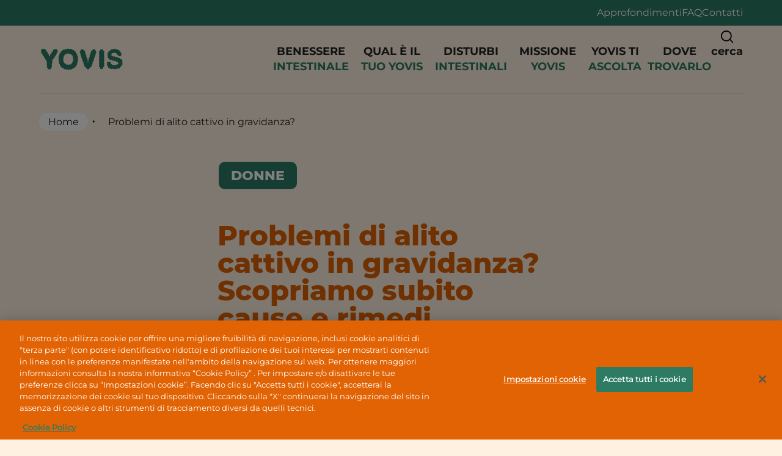

--- FILE ---
content_type: text/html; charset=UTF-8
request_url: https://www.yovis.it/approfondimenti/problemi-di-alito-cattivo-in-gravidanza-scopriamo-subito-cause-e-rimedi/
body_size: 13053
content:
<!DOCTYPE html>
<html lang="it-IT" class="no-js">
<head>
    <meta charset="UTF-8">
    <meta name="viewport" content="width=device-width, initial-scale=1, viewport-fit=cover">
    <link rel="manifest" href="https://www.yovis.it/wp-content/themes/yovis/assets/general/site.webmanifest">
    <meta name="theme-color" content="#3367D6"/>

    <!-- Google Tag Manager -->
    <script>(function(w,d,s,l,i){w[l]=w[l]||[];w[l].push({'gtm.start':
                new Date().getTime(),event:'gtm.js'});var f=d.getElementsByTagName(s)[0],
            j=d.createElement(s),dl=l!='dataLayer'?'&l='+l:'';j.async=true;j.src=
            'https://www.googletagmanager.com/gtm.js?id='+i+dl;f.parentNode.insertBefore(j,f);
        })(window,document,'script','dataLayer','GTM-PK6RN3F');</script>
    <!-- End Google Tag Manager -->


    
    <script>(function(html){html.className = html.className.replace(/\bno-js\b/,'js')})(document.documentElement);</script>
<meta name='robots' content='index, follow, max-image-preview:large, max-snippet:-1, max-video-preview:-1' />

	<!-- This site is optimized with the Yoast SEO plugin v23.8 - https://yoast.com/wordpress/plugins/seo/ -->
	<title>Problemi di alito cattivo in gravidanza - Yovis</title>
	<meta name="description" content="Scopri cosa causa l&#039;alito cattivo in gravidanza e come ovviare con le migliori dritte di Yovis. Leggi ora di più." />
	<link rel="canonical" href="https://www.yovis.it/approfondimenti/problemi-di-alito-cattivo-in-gravidanza-scopriamo-subito-cause-e-rimedi/" />
	<meta property="og:locale" content="it_IT" />
	<meta property="og:type" content="article" />
	<meta property="og:title" content="Problemi di alito cattivo in gravidanza - Yovis" />
	<meta property="og:description" content="Scopri cosa causa l&#039;alito cattivo in gravidanza e come ovviare con le migliori dritte di Yovis. Leggi ora di più." />
	<meta property="og:url" content="https://www.yovis.it/approfondimenti/problemi-di-alito-cattivo-in-gravidanza-scopriamo-subito-cause-e-rimedi/" />
	<meta property="og:site_name" content="Yovis" />
	<meta property="article:publisher" content="https://www.facebook.com/yovisintegratori/" />
	<meta property="article:published_time" content="2020-09-09T13:38:22+00:00" />
	<meta property="article:modified_time" content="2023-11-29T14:52:04+00:00" />
	<meta property="og:image" content="https://www.yovis.it/wp-content/uploads/2023/09/alito-cattivo-in-gravidanza.jpg" />
	<meta property="og:image:width" content="800" />
	<meta property="og:image:height" content="533" />
	<meta property="og:image:type" content="image/jpeg" />
	<meta name="author" content="Serena Ferrara" />
	<meta name="twitter:card" content="summary_large_image" />
	<meta name="twitter:label1" content="Scritto da" />
	<meta name="twitter:data1" content="Serena Ferrara" />
	<script type="application/ld+json" class="yoast-schema-graph">{"@context":"https://schema.org","@graph":[{"@type":"Article","@id":"https://www.yovis.it/approfondimenti/problemi-di-alito-cattivo-in-gravidanza-scopriamo-subito-cause-e-rimedi/#article","isPartOf":{"@id":"https://www.yovis.it/approfondimenti/problemi-di-alito-cattivo-in-gravidanza-scopriamo-subito-cause-e-rimedi/"},"author":{"name":"Serena Ferrara","@id":"https://www.yovis.it/#/schema/person/6c84b407948920c8133e934bface4cb5"},"headline":"Problemi di alito cattivo in gravidanza?","datePublished":"2020-09-09T13:38:22+00:00","dateModified":"2023-11-29T14:52:04+00:00","mainEntityOfPage":{"@id":"https://www.yovis.it/approfondimenti/problemi-di-alito-cattivo-in-gravidanza-scopriamo-subito-cause-e-rimedi/"},"wordCount":6,"publisher":{"@id":"https://www.yovis.it/#organization"},"image":{"@id":"https://www.yovis.it/approfondimenti/problemi-di-alito-cattivo-in-gravidanza-scopriamo-subito-cause-e-rimedi/#primaryimage"},"thumbnailUrl":"https://www.yovis.it/wp-content/uploads/2023/09/alito-cattivo-in-gravidanza.jpg","articleSection":["Approfondimenti","Donne"],"inLanguage":"it-IT"},{"@type":"WebPage","@id":"https://www.yovis.it/approfondimenti/problemi-di-alito-cattivo-in-gravidanza-scopriamo-subito-cause-e-rimedi/","url":"https://www.yovis.it/approfondimenti/problemi-di-alito-cattivo-in-gravidanza-scopriamo-subito-cause-e-rimedi/","name":"Problemi di alito cattivo in gravidanza - Yovis","isPartOf":{"@id":"https://www.yovis.it/#website"},"primaryImageOfPage":{"@id":"https://www.yovis.it/approfondimenti/problemi-di-alito-cattivo-in-gravidanza-scopriamo-subito-cause-e-rimedi/#primaryimage"},"image":{"@id":"https://www.yovis.it/approfondimenti/problemi-di-alito-cattivo-in-gravidanza-scopriamo-subito-cause-e-rimedi/#primaryimage"},"thumbnailUrl":"https://www.yovis.it/wp-content/uploads/2023/09/alito-cattivo-in-gravidanza.jpg","datePublished":"2020-09-09T13:38:22+00:00","dateModified":"2023-11-29T14:52:04+00:00","description":"Scopri cosa causa l'alito cattivo in gravidanza e come ovviare con le migliori dritte di Yovis. Leggi ora di più.","breadcrumb":{"@id":"https://www.yovis.it/approfondimenti/problemi-di-alito-cattivo-in-gravidanza-scopriamo-subito-cause-e-rimedi/#breadcrumb"},"inLanguage":"it-IT","potentialAction":[{"@type":"ReadAction","target":["https://www.yovis.it/approfondimenti/problemi-di-alito-cattivo-in-gravidanza-scopriamo-subito-cause-e-rimedi/"]}]},{"@type":"ImageObject","inLanguage":"it-IT","@id":"https://www.yovis.it/approfondimenti/problemi-di-alito-cattivo-in-gravidanza-scopriamo-subito-cause-e-rimedi/#primaryimage","url":"https://www.yovis.it/wp-content/uploads/2023/09/alito-cattivo-in-gravidanza.jpg","contentUrl":"https://www.yovis.it/wp-content/uploads/2023/09/alito-cattivo-in-gravidanza.jpg","width":800,"height":533,"caption":"Problemi di alito cattivo in gravidanza?"},{"@type":"BreadcrumbList","@id":"https://www.yovis.it/approfondimenti/problemi-di-alito-cattivo-in-gravidanza-scopriamo-subito-cause-e-rimedi/#breadcrumb","itemListElement":[{"@type":"ListItem","position":1,"name":"Home","item":"https://www.yovis.it/"},{"@type":"ListItem","position":2,"name":"Problemi di alito cattivo in gravidanza?"}]},{"@type":"WebSite","@id":"https://www.yovis.it/#website","url":"https://www.yovis.it/","name":"Yovis","description":"Una forza unica, come te","publisher":{"@id":"https://www.yovis.it/#organization"},"potentialAction":[{"@type":"SearchAction","target":{"@type":"EntryPoint","urlTemplate":"https://www.yovis.it/?s={search_term_string}"},"query-input":{"@type":"PropertyValueSpecification","valueRequired":true,"valueName":"search_term_string"}}],"inLanguage":"it-IT"},{"@type":"Organization","@id":"https://www.yovis.it/#organization","name":"Alfasigma","url":"https://www.yovis.it/","logo":{"@type":"ImageObject","inLanguage":"it-IT","@id":"https://www.yovis.it/#/schema/logo/image/","url":"https://www.yovis.it/wp-content/uploads/2023/09/yovislogo.webp","contentUrl":"https://www.yovis.it/wp-content/uploads/2023/09/yovislogo.webp","width":210,"height":150,"caption":"Alfasigma"},"image":{"@id":"https://www.yovis.it/#/schema/logo/image/"},"sameAs":["https://www.facebook.com/yovisintegratori/","https://www.instagram.com/yovisintegratori/"]},{"@type":"Person","@id":"https://www.yovis.it/#/schema/person/6c84b407948920c8133e934bface4cb5","name":"Serena Ferrara","image":{"@type":"ImageObject","inLanguage":"it-IT","@id":"https://www.yovis.it/#/schema/person/image/","url":"https://secure.gravatar.com/avatar/918289fa40808b4f185ef7fa9878500e?s=96&d=mm&r=g","contentUrl":"https://secure.gravatar.com/avatar/918289fa40808b4f185ef7fa9878500e?s=96&d=mm&r=g","caption":"Serena Ferrara"}}]}</script>
	<!-- / Yoast SEO plugin. -->


<link rel='stylesheet' id='wp-block-library-css' href='https://www.yovis.it/wp-includes/css/dist/block-library/style.min.css' type='text/css' media='all' />
<style id='classic-theme-styles-inline-css' type='text/css'>
/*! This file is auto-generated */
.wp-block-button__link{color:#fff;background-color:#32373c;border-radius:9999px;box-shadow:none;text-decoration:none;padding:calc(.667em + 2px) calc(1.333em + 2px);font-size:1.125em}.wp-block-file__button{background:#32373c;color:#fff;text-decoration:none}
</style>
<style id='global-styles-inline-css' type='text/css'>
:root{--wp--preset--aspect-ratio--square: 1;--wp--preset--aspect-ratio--4-3: 4/3;--wp--preset--aspect-ratio--3-4: 3/4;--wp--preset--aspect-ratio--3-2: 3/2;--wp--preset--aspect-ratio--2-3: 2/3;--wp--preset--aspect-ratio--16-9: 16/9;--wp--preset--aspect-ratio--9-16: 9/16;--wp--preset--gradient--vivid-cyan-blue-to-vivid-purple: linear-gradient(135deg,rgba(6,147,227,1) 0%,rgb(155,81,224) 100%);--wp--preset--gradient--light-green-cyan-to-vivid-green-cyan: linear-gradient(135deg,rgb(122,220,180) 0%,rgb(0,208,130) 100%);--wp--preset--gradient--luminous-vivid-amber-to-luminous-vivid-orange: linear-gradient(135deg,rgba(252,185,0,1) 0%,rgba(255,105,0,1) 100%);--wp--preset--gradient--luminous-vivid-orange-to-vivid-red: linear-gradient(135deg,rgba(255,105,0,1) 0%,rgb(207,46,46) 100%);--wp--preset--gradient--very-light-gray-to-cyan-bluish-gray: linear-gradient(135deg,rgb(238,238,238) 0%,rgb(169,184,195) 100%);--wp--preset--gradient--cool-to-warm-spectrum: linear-gradient(135deg,rgb(74,234,220) 0%,rgb(151,120,209) 20%,rgb(207,42,186) 40%,rgb(238,44,130) 60%,rgb(251,105,98) 80%,rgb(254,248,76) 100%);--wp--preset--gradient--blush-light-purple: linear-gradient(135deg,rgb(255,206,236) 0%,rgb(152,150,240) 100%);--wp--preset--gradient--blush-bordeaux: linear-gradient(135deg,rgb(254,205,165) 0%,rgb(254,45,45) 50%,rgb(107,0,62) 100%);--wp--preset--gradient--luminous-dusk: linear-gradient(135deg,rgb(255,203,112) 0%,rgb(199,81,192) 50%,rgb(65,88,208) 100%);--wp--preset--gradient--pale-ocean: linear-gradient(135deg,rgb(255,245,203) 0%,rgb(182,227,212) 50%,rgb(51,167,181) 100%);--wp--preset--gradient--electric-grass: linear-gradient(135deg,rgb(202,248,128) 0%,rgb(113,206,126) 100%);--wp--preset--gradient--midnight: linear-gradient(135deg,rgb(2,3,129) 0%,rgb(40,116,252) 100%);--wp--preset--font-size--small: 13px;--wp--preset--font-size--medium: 20px;--wp--preset--font-size--large: 36px;--wp--preset--font-size--x-large: 42px;--wp--preset--spacing--20: 0.44rem;--wp--preset--spacing--30: 0.67rem;--wp--preset--spacing--40: 1rem;--wp--preset--spacing--50: 1.5rem;--wp--preset--spacing--60: 2.25rem;--wp--preset--spacing--70: 3.38rem;--wp--preset--spacing--80: 5.06rem;--wp--preset--shadow--natural: 6px 6px 9px rgba(0, 0, 0, 0.2);--wp--preset--shadow--deep: 12px 12px 50px rgba(0, 0, 0, 0.4);--wp--preset--shadow--sharp: 6px 6px 0px rgba(0, 0, 0, 0.2);--wp--preset--shadow--outlined: 6px 6px 0px -3px rgba(255, 255, 255, 1), 6px 6px rgba(0, 0, 0, 1);--wp--preset--shadow--crisp: 6px 6px 0px rgba(0, 0, 0, 1);}:where(.is-layout-flex){gap: 0.5em;}:where(.is-layout-grid){gap: 0.5em;}body .is-layout-flex{display: flex;}.is-layout-flex{flex-wrap: wrap;align-items: center;}.is-layout-flex > :is(*, div){margin: 0;}body .is-layout-grid{display: grid;}.is-layout-grid > :is(*, div){margin: 0;}:where(.wp-block-columns.is-layout-flex){gap: 2em;}:where(.wp-block-columns.is-layout-grid){gap: 2em;}:where(.wp-block-post-template.is-layout-flex){gap: 1.25em;}:where(.wp-block-post-template.is-layout-grid){gap: 1.25em;}.has-vivid-cyan-blue-to-vivid-purple-gradient-background{background: var(--wp--preset--gradient--vivid-cyan-blue-to-vivid-purple) !important;}.has-light-green-cyan-to-vivid-green-cyan-gradient-background{background: var(--wp--preset--gradient--light-green-cyan-to-vivid-green-cyan) !important;}.has-luminous-vivid-amber-to-luminous-vivid-orange-gradient-background{background: var(--wp--preset--gradient--luminous-vivid-amber-to-luminous-vivid-orange) !important;}.has-luminous-vivid-orange-to-vivid-red-gradient-background{background: var(--wp--preset--gradient--luminous-vivid-orange-to-vivid-red) !important;}.has-very-light-gray-to-cyan-bluish-gray-gradient-background{background: var(--wp--preset--gradient--very-light-gray-to-cyan-bluish-gray) !important;}.has-cool-to-warm-spectrum-gradient-background{background: var(--wp--preset--gradient--cool-to-warm-spectrum) !important;}.has-blush-light-purple-gradient-background{background: var(--wp--preset--gradient--blush-light-purple) !important;}.has-blush-bordeaux-gradient-background{background: var(--wp--preset--gradient--blush-bordeaux) !important;}.has-luminous-dusk-gradient-background{background: var(--wp--preset--gradient--luminous-dusk) !important;}.has-pale-ocean-gradient-background{background: var(--wp--preset--gradient--pale-ocean) !important;}.has-electric-grass-gradient-background{background: var(--wp--preset--gradient--electric-grass) !important;}.has-midnight-gradient-background{background: var(--wp--preset--gradient--midnight) !important;}.has-small-font-size{font-size: var(--wp--preset--font-size--small) !important;}.has-medium-font-size{font-size: var(--wp--preset--font-size--medium) !important;}.has-large-font-size{font-size: var(--wp--preset--font-size--large) !important;}.has-x-large-font-size{font-size: var(--wp--preset--font-size--x-large) !important;}
:where(.wp-block-post-template.is-layout-flex){gap: 1.25em;}:where(.wp-block-post-template.is-layout-grid){gap: 1.25em;}
:where(.wp-block-columns.is-layout-flex){gap: 2em;}:where(.wp-block-columns.is-layout-grid){gap: 2em;}
:root :where(.wp-block-pullquote){font-size: 1.5em;line-height: 1.6;}
</style>
<link rel='stylesheet' id='agile-store-locator-init-css' href='https://www.yovis.it/wp-content/plugins/agile-store-locator/public/css/init.css' type='text/css' media='all' />
<link rel='stylesheet' id='responsive-lightbox-swipebox-css' href='https://www.yovis.it/wp-content/plugins/responsive-lightbox/assets/swipebox/swipebox.min.css' type='text/css' media='all' />
<link rel='stylesheet' id='wpsl-styles-css' href='https://www.yovis.it/wp-content/plugins/wp-store-locator/css/styles.min.css' type='text/css' media='all' />
<link rel='stylesheet' id='granola-styles-css' href='https://www.yovis.it/wp-content/themes/yovis/assets/styles/styles13.css' type='text/css' media='all' />
<link rel='stylesheet' id='jquery-lazyloadxt-fadein-css-css' href='//www.yovis.it/wp-content/plugins/a3-lazy-load/assets/css/jquery.lazyloadxt.fadein.css' type='text/css' media='all' />
<link rel='stylesheet' id='a3a3_lazy_load-css' href='//www.yovis.it/wp-content/uploads/sass/a3_lazy_load.min.css' type='text/css' media='all' />
<script type="text/javascript" src="https://www.yovis.it/wp-includes/js/jquery/jquery.min.js" id="jquery-core-js"></script>
<script type="text/javascript" src="https://www.yovis.it/wp-content/plugins/responsive-lightbox/assets/infinitescroll/infinite-scroll.pkgd.min.js" id="responsive-lightbox-infinite-scroll-js"></script>
<link rel="https://api.w.org/" href="https://www.yovis.it/wp-json/" /><link rel="alternate" title="JSON" type="application/json" href="https://www.yovis.it/wp-json/wp/v2/posts/1955" /><link rel='shortlink' href='https://www.yovis.it/?p=1955' />
<link rel="alternate" title="oEmbed (JSON)" type="application/json+oembed" href="https://www.yovis.it/wp-json/oembed/1.0/embed?url=https%3A%2F%2Fwww.yovis.it%2Fapprofondimenti%2Fproblemi-di-alito-cattivo-in-gravidanza-scopriamo-subito-cause-e-rimedi%2F" />
<link rel="alternate" title="oEmbed (XML)" type="text/xml+oembed" href="https://www.yovis.it/wp-json/oembed/1.0/embed?url=https%3A%2F%2Fwww.yovis.it%2Fapprofondimenti%2Fproblemi-di-alito-cattivo-in-gravidanza-scopriamo-subito-cause-e-rimedi%2F&#038;format=xml" />
<script>document.documentElement.className += " js";</script>
<link rel="icon" href="https://www.yovis.it/wp-content/uploads/2023/07/cropped-fav_yovis-32x32.png" sizes="32x32" />
<link rel="icon" href="https://www.yovis.it/wp-content/uploads/2023/07/cropped-fav_yovis-192x192.png" sizes="192x192" />
<link rel="apple-touch-icon" href="https://www.yovis.it/wp-content/uploads/2023/07/cropped-fav_yovis-180x180.png" />
<meta name="msapplication-TileImage" content="https://www.yovis.it/wp-content/uploads/2023/07/cropped-fav_yovis-270x270.png" />
</head>

<body class="post-template-default single single-post postid-1955 single-format-standard">

    <!-- Google Tag Manager (noscript) -->
    <noscript><iframe src="https://www.googletagmanager.com/ns.html?id=GTM-PK6RN3F"
                      height="0" width="0" style="display:none;visibility:hidden"></iframe></noscript>
    <!-- End Google Tag Manager (noscript) -->

    <script async>
        (function () {
            var s = document.createElement("script"),
                e = !document.body ? document.querySelector("head") : document.body;
            s.src = "https://eu.acsbapp.com/apps/app/dist/js/app.js";
            s.async = true;
            s.onload = function () {
                acsbJS.init({
                    statementLink: "",
                    footerHtml: '<a href="https://www.accessiway.com/it/home/" target="_blank">AccessiWay. The Web Accessibility Solution</a>', hideMobile: false,
                    hideTrigger: false,
                    language: "it",
                    position: "left",
                    leadColor: "#2d7b62",
                    triggerColor: "#2d7b62",
                    triggerRadius: "50%",
                    triggerPositionX: "left",
                    triggerPositionY: "bottom",
                    triggerIcon: "people",
                    triggerSize: "medium",
                    triggerOffsetX: 20,
                    triggerOffsetY: 20,
                    mobile: {
                        triggerSize: "medium",
                        triggerPositionX: "left",
                        triggerPositionY: "bottom",
                        triggerOffsetX: 10,
                        triggerOffsetY: 10,
                        triggerRadius: "50%",
                    },
                });
            };
            e.appendChild(s);
        })();
    </script>

    
    <a class="skip-link screen-reader-text" href="#main">
    Skip to content</a>
    <header class="header">
    <div class="topbar">
        <div class="topbar__inner">
            <a href="/categoria/approfondimenti/">Approfondimenti</a>
            <a href="/faq/">FAQ</a>
            <a href="https://it.alfasigma.com/contattaci/">Contatti</a>
        </div>
    </div>
    <div class="header__inner">
        <a class="header__logo" href="https://www.yovis.it/">
            <svg xmlns="http://www.w3.org/2000/svg" viewBox="0 0 212 55.9" role="img" aria-labelledby="title-696e700799bec description-696e700799bec"><path d="M71.6 53.7c-.6.5-1.4.8-2.2.7-.3 0-.5 0-.8-.1-1.8-.3-2.1-1.2-2.1-1.2s-.4.1-.9.2c-.6.1-1.2.2-1.9.2-.5 0-1-.1-1.5-.3-1.2-.7-2.1-2.9-2.1-2.9h-1c-1.1.1-2.1-.2-3-.8-1-.9-1.3-3.1-1.3-3.1s-2.5-.9-3.1-2.3c-.2-.4-.2-.9-.2-1.4 0-.6.1-1.2.2-1.7-1.1-.4-1.9-1.3-2.1-2.4-.1-.4-.1-.8-.1-1.2 0-.8.2-1.5.6-2.1 0 0-1.8-1.8-1.8-3.3v-.1c0-.9.3-1.7.8-2.4-.6-.9-1-1.8-1.2-2.9v-.2c.2-.8.5-1.5 1-2.2-.4-.9-.7-1.8-.8-2.8 0-.2 0-.5.1-.7.3-1 1.1-1.9 2.1-2.2-.2-.7-.3-1.4-.4-2.1 0-.5.1-.9.3-1.4.5-1 1.4-1.7 2.4-2.1 0 0-.1-.4-.1-.9 0-1.1.4-2.2 1.1-3 .6-.7 1.5-1.1 2.4-1.1.3 0 .6 0 .8.1.1-1.4.7-2.7 1.8-3.6.6-.4 1.3-.7 2.1-.7.5 0 1.1.1 1.6.3.8-.4 1.7-1.2 2.7-1.7.3-.1.7-.2 1.1-.2 1 0 1.9.2 2.8.5 0 0 0-1.4 2.8-1.5h.7c1.3.1 2.5.6 3.4 1.4 0 0 .5-.3 1.1-.5.7-.3 1.5-.5 2.2-.5.3 0 .7.1 1 .2 1.2.5 2.2 1.6 2.7 2.8 0 0 .5-.1 1.2-.1.9 0 1.7.2 2.4.8.8.8 1.4 1.8 1.6 2.9h.2c1.3 0 2.4.6 3.2 1.6.3.5.5 1.1.5 1.7 0 .7-.1 1.3-.4 1.9h.1c1.2 0 2.2.7 2.6 1.8.2.6.3 1.2.3 1.9s-.1 1.5-.3 2.2c1.3.8 2.1 2.1 2.2 3.7v.5c0 1.1-.4 2.2-1.2 3 1 .9 1.7 2.2 1.8 3.6v.2c-.2 1.3-1 2.4-2.2 3 .5.9.8 1.8 1 2.8v.4c-.3 1.3-2.3 2.6-2.3 2.6.3.5.4 1.1.4 1.7 0 .6-.1 1.2-.4 1.7-.4 1-1.2 1.8-2.3 2.1v.7c0 1-.4 1.9-1.1 2.6-.8.8-1.9 1.3-3 1.3H87c-.3 1.1-1 2-1.9 2.6-.7.3-1.4.5-2.1.4h-.7c-.6 1-1.5 1.7-2.6 2.1-.3.1-.7.1-1 .1-.6 0-1.2-.2-1.7-.5-.8.6-1.7 1-2.7 1-1 .1-2-.3-2.7-1.1zm-1.1-12.4c1.1.2 1.9 1 2.2 2.1v.1-.1c.2-1.1 1.1-2 2.2-2.2.2-.1.5-.1.7-.1.9 0 1.8.5 2.3 1.3h.1V42c0-.7.3-1.4.8-1.9.5-.6 1.2-.9 2-.9.2 0 .5 0 .7.1 0-.3-.1-.6-.1-.9.1-1.6 1.2-3 2.8-3.4-.5-.6-.8-1.4-.8-2.2 0-.3 0-.6.1-.8.2-1.1.9-2.1 1.9-2.6-.9-.8-1.4-2-1.4-3.3v-.2c0-.9.3-1.8.8-2.5-.7-.4-1.3-1.1-1.6-1.8-.3-.5-.4-1.1-.5-1.8 0-.5.1-1 .3-1.4-.9-.2-1.6-.7-2.2-1.4-.5-.5-.9-1.1-1.2-1.8-.5.2-1 .3-1.5.3-.4 0-.9-.1-1.3-.2-1-.3-1.8-1-2.2-2-.6.4-1.3.7-2 .7h-.5c-.9-.1-1.7-.5-2.2-1.1-.3 1-1.1 1.7-2.1 2-.3.1-.6.2-1 .2-.6 0-1.3-.2-1.8-.6 0 .3.1.6.1.9 0 .7-.3 1.4-.8 1.8-.5.5-1.1.7-1.7.7-.3 0-.6-.1-.9-.2.2.3.3.8.3 1.3s-.1.9-.4 1.3c-.4.7-1.1 1.2-1.9 1.2h-.1l.1.1c.9.5 1.4 1.5 1.4 2.5 0 .2 0 .5-.1.7-.2 1.2-1 2.1-2.1 2.4h-.1.1c.9.5 1.4 1.4 1.5 2.4v.6c0 1.1-.6 2.2-1.5 2.8h-.1.1c1.3.1 2.4.8 2.9 2 .3.5.5 1.1.5 1.7 0 .5-.1 1-.3 1.4.4-.1.8-.1 1.1-.1 1.1 0 2.2.5 2.9 1.5.6.7.9 1.5.9 2.4v.5l.1-.1c.6-.8 1.5-1.3 2.5-1.3.4.1.7.2 1 .3zM23.6 53.6c-1.3-.4-2.2-1.6-2.4-2.9-1-.6-1.2-.5-1.8-2.3-.5-1.2-.2-2.6.6-3.6-.7-.8-1.1-1.8-1.1-2.9 0-.9.4-1.9 1-2.6-.8-.8-1.2-1.9-1.2-3 0-.9.3-1.8.9-2.5-.7-.2-1.3-.8-1.5-1.5-.3-.8-.4-1.6-.4-2.5-1.1-.2-2.1-.9-2.6-1.9-.5-.9-.7-1.9-.4-2.9-.9-.2-1.8-.7-2.3-1.5-.6-1-.9-2.1-.7-3.3-.9-.1-1.8-.7-2.3-1.5-.7-1.1-1-2.4-.7-3.6-1.1-.3-2.1-1-2.8-1.9-.7-1.4-.9-3-.6-4.5-.8-.9-1-2.2-.6-3.5C5.1 4 6.1 3 7.4 2.8c.2-.9 2.6-1.8 2.9-1.6.3-.3 2.8.5 3 1.3 1.2 0 2.4.4 3.3 1.3 1.2 1.9 1.3 2.8.9 3.7 1.4.5 2.5 1.5 3.4 2.7.7 1.1.7 2.4.2 3.5 1.3.2 2.4 1 3 2.2.4 1.1.4 2.2.1 3.3 1 .4 1.5 1.4 1.3 2.4.1-.9.8-1.6 1.7-1.8-.3-1.1-.2-2.2.2-3.3.6-1.2 1.8-2 3.1-2.2-.1-1.4.3-2.7.9-3.9.8-1.2 2-2.3 3.1-2.3-.1-.2-.2-.5-.2-.8-.1-1 .2-1.9.8-2.7 1.5-2.4 3.7-1.9 4-1.6 1-1.6 3.1-.7 3.3-.7 2.9 1.2 2.8 3 2.7 3.2.6.3 1 1 1 1.7 0 .8.4 3.4-2.1 4.3.1.2-.4 1.2-.4 1.5 0 3.1-2 4.1-2.8 4.3.1.2.1.4.1.6 0 1-.2 1.9-.8 2.7-.6.7-1.4 1.2-2.2 1.5.1.2.1.4.1.6.1 1-.2 1.9-.8 2.7-.6.9-1.6 1.4-2.7 1.6.2 1 0 2-.6 2.8-.5.9-1.5 1.6-2.5 1.7 1.1.8 1.7 2.1 1.6 3.4 0 1.1-.6 2.2-1.5 2.9.5.7.8 1.5.6 2.4-.1.9-.5 1.8-1.2 2.5.7.8 1.1 1.8 1 2.9 0 1.1-.5 2.1-1.3 2.8.4 1.2.1 2.6-.7 3.6-.7.9-1.8 1.4-3 1.3-.5.4-1.2.6-1.9.6-.5-.1-1-.1-1.4-.3zm131.1 0c-2.2-.2-3.9-2.1-3.7-4.3 0-.2 0-.3.1-.5-1.8-.5-3-2.2-2.8-4.1 0-1 .5-2 1.3-2.6-1-.9-1.4-2.2-1.2-3.5.1-.9.5-1.7 1.2-2.3-.9-.9-1.3-2.2-1.1-3.5.1-1 .5-2 1.3-2.6-1-.8-1.5-2.1-1.3-3.4.1-.9.5-1.8 1.2-2.4-1-.8-1.5-2.1-1.3-3.4.1-1 .6-1.9 1.3-2.5-1.1-.8-1.6-2.3-1.3-3.6.2-.9.7-1.7 1.4-2.2-1.2-.8-1.7-2.2-1.4-3.6.2-1.4 1.2-2.6 2.6-2.9 0-2.1 1.7-3.8 3.8-3.8 2 0 3.7 1.5 3.8 3.5 1.7.3 2.9 1.7 3 3.5.2 1.2-.3 2.4-1.2 3.2.8.8 1.3 2 1.2 3.2 0 1.1-.4 2.1-1.2 2.9.8.7 1.2 1.7 1.2 2.7.1 1.1-.3 2.2-1.2 3 .9.7 1.5 1.9 1.3 3.1 0 1-.5 2-1.3 2.6.9.8 1.3 2 1.2 3.2 0 1-.5 2-1.3 2.6.9.8 1.4 2 1.3 3.2 0 1-.4 2-1.2 2.7.9.8 1.3 1.9 1.2 3.1-.1 1.7-1.3 3.2-3 3.5.5 2.2-1 4.4-3.2 4.8-.2 0-.4.1-.6.1l-.1.3zm-37.5-3.3c-2.3-.7-1.9-2.1-2-3.2-1.8.2-2.6-.2-3.3-1.9-.5-1.1-.4-2.3.1-3.3-2-1.1-2.8-3.6-1.8-5.6-.9-.4-1.7-1.2-2-2.1-.5-1.1-.5-2.4.1-3.4-1-.4-1.7-1.1-2-2.1-.5-1.1-.4-2.4.3-3.4-1-.5-1.8-1.4-2-2.5-.3-1-.2-2.1.3-3-1-.5-1.7-1.4-2-2.4-.5-1.1-.4-2.3.1-3.4-1.1-.5-1.9-1.5-2.1-2.6-.4-1.7.3-3.4 1.8-4.3-.5-2 .7-4.1 2.8-4.6 1.9-.5 3.9.6 4.5 2.4 1.4-.1 2.8.6 3.4 1.9.7 1.2.6 2.7-.3 3.8.9.2 1.6.8 2 1.6.8 1.2.8 2.7-.1 3.9.9.3 1.7 1 2 1.9.6 1.1.6 2.5-.1 3.6.8.4 1.5 1 1.8 1.9.6 1.2.5 2.5-.2 3.6.9.4 1.7 1.2 2 2.1.6 1.3 0 2.7-.5 4 .3.1 1 3.1 1.2 3.3.2-.1.9-3.1 1.2-3.2-.5-1.3-1-2.8-.4-4.1.4-.9 1.1-1.7 2-2.1-.7-1.1-.8-2.5-.2-3.6.3-.8 1-1.5 1.8-1.9-.7-1.1-.7-2.5-.1-3.6.4-.9 1.1-1.6 2-1.9-.8-1.2-.8-2.7-.1-3.9.4-.8 1.2-1.4 2-1.6-.9-1.1-1-2.6-.2-3.8.6-1.3 1.9-2 3.4-1.9.7-2 2.8-3.1 4.8-2.4 1.9.6 3 2.7 2.5 4.6 1.5.8 2.3 2.6 1.8 4.3-.2 1.2-1 2.2-2.1 2.6.5 1.1.6 2.3.1 3.4-.3 1-1.1 1.9-2 2.4.5.9.6 2 .2 3-.3 1.1-1 2-2 2.5.7 1 .8 2.3.3 3.4-.3 1-1.1 1.7-2 2.1 1 2 .2 4.4-1.8 5.4 0 0-.1 0-.1.1.6 1 .7 2.3.2 3.4-.3 1-1 1.8-2 2.2.6.9.8 2 .3 3.1-.4 1.5-1.9 2.5-3.5 2.2-.1 1.3.5 2.7-2.3 3.5 0 2.2-2 2.9-4.1 2.9s-3.7-1.1-3.7-3.3zm71 1.4c-.7 1.2-2.1 1.8-3.5 1.6-1.3-.1-2.4-.8-3-1.9-.8 1.2-2.3 1.7-3.7 1.4-1.2-.2-2.2-1-2.7-2.1-1.5.6-3.2 0-3.9-1.5-.6-1-.6-1.6 0-3-1.3-.3-2.4-1.3-2.9-2.6-1.1-2.2.1-2.5.1-3.3-1.2-1.5-1-3.7.4-5 1.2-1.1 3.3-1 3.9-.5.1.1.3-.1.7-.3.9-.4 2.3-.8 3.6 1.2 1 1.3 1 3.2 0 4.6 1.4-.6 3.1 0 3.7 1.5.2.5.3.9.2 1.4 1.1-1.1 2.8-1.1 3.8 0 .3.3.5.7.7 1.1 1.2-1.8 3.7-2.2 5.4-1 .1.1.2.1.3.2 0-.8.4-1.6 1.1-2.2 1-.7 2.3-.7 3.4-.2-.4-1.7 1.5-3.3 1.4-3.4-2.6-.8-1.9-3.1-2.2-3.2-.8.5-1.7.6-2.5.2-1-.3-1.7-1.2-1.8-2.2-.9.6-2 .7-3 .4s-1.9-1-2.3-2c-1.1.7-2.5.9-3.8.4-1-.3-1.9-1-2.3-2-1.3.9-3.1.8-4.3-.2-1-.6-1.6-1.7-1.6-2.9-1.1-.1-2.1-.7-2.7-1.6-.9-1.1-1-2.7-.4-4-.7-.7-1-1.7-.9-2.7 0-.9.4-1.8 1.1-2.4-.9-1-1.1-2.4-.5-3.6.4-1 1.3-1.8 2.3-2-.3-1-.1-2.1.5-2.9 1-1.3 2.7-1.7 4.1-.9-.1-1.1.5-2.2 1.4-2.7 1.2-.9 2.8-.8 3.9.2.6-1.2 1.7-2 3-2.2 1.5-.3 3.1.3 3.9 1.6.8-.6 1.7-.9 2.7-.7 1.3.1 2.5.8 3 2 1.1-.4 2.3-.2 3.2.6 1 .6 1.6 1.7 1.6 2.9.9 0 1.8.5 2.3 1.3.7.9.9 2 .5 3.1 1.5 1 2.2 3 1.7 4.7-.5 2.4-2.9 3.9-5.4 3.4-1.6-.3-2.8-1.5-3.1-3.1-1 0-2-.5-2.7-1.3-.9-.9-1.2-2.2-.8-3.4-1.1.3-2.3.2-3.3-.3-.7-.3-1.2-.7-1.7-1.3-1.2 1.6-3.4 2.1-5.2 1.2-.2.7-.6 1.3-1.2 1.7-.6.6-1.4 1.1-2.2 1.3.5.5.9 1.1 1.1 1.8.3 1 .2 2-.3 2.9.9-.5 1.9-.5 2.8 0 .8.4 1.4 1.2 1.5 2.1.7-1 1.9-1.5 3-1.3 1.4.1 2.6 1.2 2.9 2.5 1-1.2 2.7-1.6 4-.8 1 .5 1.7 1.5 1.7 2.6 1.5-1.2 3.6-1 4.9.5.5.6.8 1.4.8 2.3 1.4-.6 3-.2 3.9.9.8.7 1.1 1.8 1 2.8 1.5 1.6 1.4 4-.1 5.5 1 .8 1.5 2.1 1.2 3.4-.2 1.4-1.4 2.6-2.9 2.7.6 1 .5 2.3-.2 3.3-.7 1.2-2.2 1.8-3.6 1.4.5 1.4 0 2.9-1.3 3.7-1.5 1.1-3.6.7-4.7-.7-.3 1.2-1.3 2.2-2.5 2.5-.4.1-.7.2-1.1.2-.6.1-1.7-.6-2.4-1.7z" fill="#2d7b62"/><title id="title-696e700799bec">Yovis</title><description id="description-696e700799bec">Una forza unica, come te</description></svg>        </a>

                    <nav class="header__navigation">

                <button class="burger header__burger js-header-burger" type="button" aria-controls="main-menu" aria-expanded="false">
            <span class="screen-reader-text">Menu</span>
        <span class="burger__line burger__line--1"></span>
    <span class="burger__line burger__line--2"></span>
    <span class="burger__line burger__line--3"></span>
</button>

                <div class="header__navigation__inner">
                    <ul id="main-menu" class="header__menu"><li id="menu-item-593" class="menu-item menu-item-type-post_type menu-item-object-page menu-item-593"><a href="https://www.yovis.it/benessere-intestinale/">Benessere <b>intestinale</b></a></li>
<li id="menu-item-594" class="menu-item menu-item-type-post_type menu-item-object-page menu-item-594"><a href="https://www.yovis.it/yovis/">Qual è il <b>tuo yovis</b></a></li>
<li id="menu-item-1266" class="menu-item menu-item-type-post_type menu-item-object-page menu-item-1266"><a href="https://www.yovis.it/disturbi/">Disturbi <b>intestinali</b></a></li>
<li id="menu-item-596" class="menu-item menu-item-type-post_type menu-item-object-page menu-item-596"><a href="https://www.yovis.it/missione-yovis/">Missione <b>yovis</b></a></li>
<li id="menu-item-912" class="menu-item menu-item-type-post_type menu-item-object-page menu-item-912"><a href="https://www.yovis.it/yovis-ti-ascolta/">Yovis ti <b>ascolta</b></a></li>
<li id="menu-item-323236" class="menu-item menu-item-type-post_type menu-item-object-page menu-item-323236"><a href="https://www.yovis.it/acquista/">Dove <b>trovarlo</b></a></li>
<li id="menu-item-2136" class="btn-cerca menu-item menu-item-type-custom menu-item-object-custom menu-item-2136"><a href="#">cerca</a></li>
</ul>                    
                    <div class="menu-mobile-topbar">
                        <a href="/categoria/approfondimenti/">Approfondimenti</a>
                        <a href="/faq/">FAQ</a>
                        <a href="https://it.alfasigma.com/contattaci/">Contatti</a>
                    </div>

                    <div class="menu-mobile-social">
                        <span>Seguici sui social</span>
                        <div class="icone">
                            <a href="https://www.facebook.com/yovisintegratori" target="_blank">
                                <img src="/wp-content/uploads/2023/07/fb.png" alt="">
                            </a>

                            
                            <a href="https://www.instagram.com/yovisintegratori/" target="_blank">
                                <img src="/wp-content/uploads/2023/07/ig.png" alt="">
                            </a>
                        </div>
                    </div>
                </div>

            </nav>
            </div>
</header>
        <main class="main" id="main">
            <article id="post-1955" class="article post-1955 post type-post status-publish format-standard has-post-thumbnail hentry category-approfondimenti category-donne">
                <div class="wysiwyg">
                    <div class="wysiwyg__content">

                        <div class="fascia-bread-title ">
                            <div class="container-fascia-bread-title">
                                <p id="breadcrumbs"><span><span><a href="https://www.yovis.it/">Home</a></span> • <span class="breadcrumb_last" aria-current="page">Problemi di alito cattivo in gravidanza?</span></span></p>
                                <div class="cat-date">
                                    <a href="https://www.yovis.it/categoria/approfondimenti/donne/" class="categoria bold">Donne</a>                                 </div>

                            </div>
                        </div>

                        <div class="single-article-content">
                            <div class="fascia-inizio-articolo">
    <div class="fascia-inizio-articolo__inner">

                    <h1 class="title-article">Problemi di alito cattivo in gravidanza? Scopriamo subito cause e rimedi</h1>
        
                    <div class="sottotitolo"><p><strong>Problemi di alito cattivo in gravidanza? Si tratta di un disturbo sgradevole e un po’ imbarazzante che può avere diverse cause. Conosciamole subito, e vediamo quali rimedi applicare per arginare questo problema.</strong></p>
</div>
        
                    <div class="testo"><p>Capitoli in questo articolo:</p>
<p>&nbsp;</p>
<ul>
<li><a href="#quali">Alito cattivo in gravidanza, quali cause?</a></li>
<li><a href="#cattivo">Lo squilibrio intestinale può causare alito cattivo?</a></li>
<li><a href="#cosa">Cosa mangiare e quali alimenti evitare</a></li>
<ul>
<li><a href="#per">Per contribuire ad alleggerire il nostro alito, ecco cosa scegliere:</a></li>
</ul>
</ul>
</div>
        
                    <img class="lazy lazy-hidden" fetchpriority="high" decoding="async" width="600" height="400" src="//www.yovis.it/wp-content/plugins/a3-lazy-load/assets/images/lazy_placeholder.gif" data-lazy-type="image" data-src="https://www.yovis.it/wp-content/uploads/2023/09/alito-cattivo-in-gravidanza.jpg" alt="Problemi di alito cattivo in gravidanza?"><noscript><img fetchpriority="high" decoding="async" width="600" height="400" src="https://www.yovis.it/wp-content/uploads/2023/09/alito-cattivo-in-gravidanza.jpg" alt="Problemi di alito cattivo in gravidanza?"></noscript>
            </div>
</div>


<pre class="wp-block-code"><code></code></pre>


<div class="fascia-testo-articolo" id="quali">
    <div class="fascia-testo-articolo__inner">

        <h2 class="title-txt-article">Alito cattivo in gravidanza, quali cause?</h2>
        <div class="testo"><p>Le cause sono svariate, ecco le principali:</p>
<ul>
<li><strong>Cambiamenti ormonali: </strong>durante la gravidanza, in particolare nei primi tre mesi, la produzione di estrogeni e progesterone subisce notevoli variazioni. È possibile avvertire una sensazione di bocca amara, fiato maleodorante e sperimentare alterazioni del gusto e dell’olfatto.</li>
<li><strong>Nausea</strong>. La sensazione di malessere tipica del periodo che va dalla sesta alla dodicesima settimana di gravidanza può manifestarsi con nausee e vomito. Come diretta conseguenza, può insorgere un problema di alito cattivo.</li>
<li><strong>Produzione batterica nella bocca</strong>. La produzione di composti sulfurei da parte di batteri presenti nel cavo orale all’interno delle tasche gengivali può causare alitosi. In gravidanza, il problema può aumentare poiché le <strong>gengive </strong>tendono a essere più predisposte all’infiammazione a causa dell’alterato assetto ormonale tipico del periodo.</li>
<li><strong>Scarsa idratazione:</strong> si parla di alitosi gestazionale in relazione alla secchezza del cavo orale. L’alitosi in questo caso è un campanello d’allarme della scarsa idratazione;</li>
<li><strong>Abitudini alimentari:</strong> l’appetito tipico della gravidanza può condurre al consumo di pasti “fuori orario”, anche di alimenti dolci e zuccherini, un pericoloso alleato della placca batterica e dell’alito cattivo.</li>
</ul>
</div>

    </div>
</div>

<div class="fascia-testo-articolo" id="cattivo">
    <div class="fascia-testo-articolo__inner">

        <h2 class="title-txt-article">Lo squilibrio intestinale può causare alito cattivo?</h2>
        <div class="testo"><p><strong>Un fiato maleodorante potrebbe essere riconducibile a un’alterazione della funzionalità</strong> intestinale. In questa condizione, i residui di cibo non possono essere smaltiti rapidamente. I polmoni si fanno quindi carico di <strong>eliminare composti volatili e maleodoranti</strong>, dovuti dalla putrefazione del cibo nell’intestino.</p>
<p>Per contrastare questa situazione sarà importante <strong>stimolare la motilità gastrica e intestinale</strong>, riattivando la fisiologica funzionalità digestiva. Ecco qualche <strong>dritta rapida</strong>:</p>
<ul>
<li><strong>Evitare alimenti ricchi di principi attivi solforati</strong> (cipolla, l’aglio, la verza, i cavolini di Bruxelles).</li>
<li><strong>Mangiare a orari regolari</strong>, non cenare troppo tardi e non consumare una cena troppo abbondante per non rallentare la digestione;</li>
<li><strong>Evitare bibite gassate e zuccherine</strong>, che possono fermentare a livello intestinale, causando problemi di fiato pesante.</li>
<li><strong>Assunzione di <a href="/">fermenti lattici</a>.</strong> Per ripristinare la regolarità della <strong><a href="/intestino/microflora-intestinale-e-come-funziona/">microflora intestinale</a></strong> sarà utile assumere <strong>fermenti lattici</strong>. Si tratta di <a href="/intestino/probiotici/">batteri vivi e vitali</a>, ad azione benefica, in grado di ripristinare la microflora intestinale alterata e rafforzare la barriera intestinale. È bene ricordare che la<a href="/intestino/"> mucosa intestinale</a> è popolata da <strong>una grande moltitudine di</strong> <strong>differenti specie batteriche</strong><strong>,</strong> in equilibrata interazione con il nostro organismo: assumere<strong> prodotti che contengono fermenti lattici in quantità e specie diverse</strong> è dunque indicato. Infatti, maggiori sono la varietà e la diversificazione delle specie, più probabile sarà la colonizzazione dell’intestino con le specie esistenti.</li>
</ul>
<p>&nbsp;</p>
</div>

    </div>
</div>

<div class="fascia-testo-articolo" id="cosa">
    <div class="fascia-testo-articolo__inner">

        <h2 class="title-txt-article">Cosa mangiare e quali alimenti evitare</h2>
        <div class="testo"><p>Per contrastare il disturbo, sarebbe <strong>meglio limitare o evitare questi cibi e bevande</strong>:</p>
<ul>
<li><strong>Superalcolici e alcolici</strong> perché le sostanze che contengono vengono esalate attraverso il respiro. Inoltre, queste bevande sono <strong>controindicate in gravidanza</strong>.</li>
<li><strong>Alcune spezie</strong> come il curry.</li>
<li><strong>Zucchero</strong>, poiché in grado di fungere da stimolo alla proliferazione batterica.</li>
<li>Dolci elaborati e farciti, per la stessa ragione.</li>
<li><strong>Caramelle zuccherate e cioccolatini</strong>, specie quelli consumati fuori pasto, poiché allungano il tempo di permanenza degli zuccheri in bocca, con possibile proliferazione batterica e fiato maleodorante.</li>
<li><strong>Bevande zuccherine come cola</strong>, acqua tonica, tè freddo, succhi di frutta, poiché spesso molto zuccherini.</li>
<li><strong>Condimenti grassi come burro</strong>, lardo, margarine e altri alimenti che possono allungare i tempi di digestione e dare luogo a putrefazione del cibo nell’intestino.</li>
</ul>
</div>

    </div>
</div>

<div class="fascia-testo-articolo" id="per">
    <div class="fascia-testo-articolo__inner">

        <h2 class="title-txt-article">Per contribuire ad alleggerire il nostro alito, ecco cosa scegliere:</h2>
        <div class="testo"><ul>
<li><strong>Insalata</strong>, <strong>carote crude</strong>, <strong>mele </strong>e <strong>sedano</strong> aiutano a <strong>rinfrescare l’alito</strong><strong>,</strong> eliminando dalla bocca altri residui di cibo.</li>
<li><strong>Ciliegie</strong>. Le antocianine che contengono contribuiscono a eliminare il gas liberato dalle sostanze in decomposizione.</li>
<li><strong>Bere acqua aiuta a mantenere la bocca umida</strong>. L’acqua e la saliva contribuiscono a ripulire il cavo orale e i denti, facilitando la rimozione e l’allontanamento dei batteri. Inoltre, una corretta idratazione favorisce l’espulsione di feci morbide, contrastando il rischio di stipsi in gravidanza.</li>
<li><strong>Tè verde</strong>. I <strong>polifenoli </strong>contenuti in questa bevanda aiutano a <strong>contrastare i batteri</strong> che causano il cattivo odore del fiato.</li>
<li><strong>Menta piperita. </strong>Un rimedio naturale contro l’alito pesante è il decotto di <strong>menta piperita</strong>. Mescoliamo un cucchiaio di menta piperita tritata in una tazza d’acqua, versiamo in un pentolino, portiamo a bollore il decotto e cuociamo per una decina di minuti. Possiamo consumare questa bevanda dopo cena per favorire la digestione e la freschezza dell’alito.</li>
<li><strong>Non saltiamo i pasti</strong>. Il digiuno, infatti, contribuirà a favorire l’accumulo di cellule morte nella bocca, con la formazione di una sottile patina maleodorante. La masticazione frequente, invece, favorirà l’eliminazione di tali cellule, riducendo il rischio di alitosi.</li>
<li><strong>Assumiamo <a href="/">prodotti contenenti</a> </strong><strong>fermenti lattici in grandi quantità e di diverse specie. Lo abbiamo visto prima. </strong>Se la nostra alitosi dipende da un’<strong>alterazione</strong> <strong>della microflora intestinale</strong> è consigliabile l’utilizzo dei fermenti lattici. Si tratta batteri ad azione benefica in grado di ripristinare l’equilibrio intestinale e rafforzare la barriera intestinale. Maggiori sono la varietà e la diversificazione delle specie, più probabile sarà la colonizzazione dell’intestino con le specie esistenti.</li>
</ul>
</div>

    </div>
</div>                        </div>

                    </div>
                </div>
            </article>

        </main>

        <div class="modal-box-search" id="search">
    <div class="modal-box-search__inner">

        <span class="close" id="close-popup-search">X</span>

        <span class="title-search bold">Cosa stai cercando?</span>

        <form role="search" method="get" class="search-form" action="https://www.yovis.it/">
            <label>
                <span class="screen-reader-text">Ricerca per:</span>
                <input type="search" class="search-field bold" placeholder="Cerca …" value="" name="s">
            </label>

            <div class="link-esterno">
                <img src="/wp-content/uploads/2023/06/link-esterno-horizontal.png" alt="">
                <input type="submit" class="bold label-search" value="Cerca">
            </div>
        </form>
    </div>
</div>

<footer>
    <div class="social">
        <div class="text">
            <span>Seguici sui nostri social</span>
        </div>
        <div class="icons">
            <a href="https://www.facebook.com/yovisintegratori" aria-label="Facebook" target="_blank">
                <img src="/wp-content/uploads/2023/07/fb.png" alt="Icona Facebook">
            </a>

            
            <a href="https://www.instagram.com/yovisintegratori/" aria-label="Instagram" target="_blank">
                <img src="/wp-content/uploads/2023/07/ig.png" alt="Icona Instagram">
            </a>
        </div>
    </div>

    <div class="logo-alfasigma">
        <img src="/wp-content/uploads/2023/07/logo-alfasigma.png" alt="Logo Alfasigma">
        <span>Farmaceutica per passione</span>
    </div>

    <div class="bottom-bar">
        <div class="inner-bottom-bar">
            <span>Yovis granulato per sospensione orale è un farmaco.</span>
            <span>Leggere attentamente il foglio illustrativo.</span>
            <span>Alfasigma S.p.A. P.IVA 03432221202</span>
            <span><a href="https://it.alfasigma.com/chi-siamo/etica-e-trasparenza/farmacovigilanza/">Farmacovigilanza</a> | <a href="/dichiarazione-di-accessibilita/">Dichiarazione di Accessibilità</a> | <a href="/cookie-policy/">Cookie Policy</a> | <a href="/diritti-degli-interessati/">Diritti degli interessati</a> | <a href="/privacy-policy/">Privacy Policy</a> | <a href="/mappa-del-sito/">Mappa del sito</a> | <a href="https://it.alfasigma.com/">Alfasigma</a>
            </span>
        </div>
        <div id="wcb" class="carbonbadge"></div>
        <script src="https://unpkg.com/website-carbon-badges@1.1.3/b.min.js" defer></script>
    </div>

</footer>
<script type="text/javascript" src="https://www.yovis.it/wp-content/plugins/responsive-lightbox/assets/swipebox/jquery.swipebox.min.js" id="responsive-lightbox-swipebox-js"></script>
<script type="text/javascript" src="https://www.yovis.it/wp-includes/js/underscore.min.js" id="underscore-js"></script>
<script type="text/javascript" id="responsive-lightbox-js-before">
/* <![CDATA[ */
var rlArgs = {"script":"swipebox","selector":"lightbox","customEvents":"","activeGalleries":false,"animation":true,"hideCloseButtonOnMobile":false,"removeBarsOnMobile":false,"hideBars":true,"hideBarsDelay":5000,"videoMaxWidth":1080,"useSVG":true,"loopAtEnd":false,"woocommerce_gallery":false,"ajaxurl":"https:\/\/www.yovis.it\/wp-admin\/admin-ajax.php","nonce":"63a0e6c751","preview":false,"postId":1955,"scriptExtension":false};
/* ]]> */
</script>
<script type="text/javascript" src="https://www.yovis.it/wp-content/plugins/responsive-lightbox/js/front.js" id="responsive-lightbox-js"></script>
<script type="text/javascript" id="granola-scripts-js-extra">
/* <![CDATA[ */
var params = {"ajax_url":"https:\/\/www.yovis.it\/wp-admin\/admin-ajax.php","home_url":"https:\/\/www.yovis.it"};
/* ]]> */
</script>
<script type="text/javascript" src="https://www.yovis.it/wp-content/themes/yovis/assets/scripts/scripts.3199d489e8c0e6c0826d.mjs" id="granola-scripts-js"></script>
<script type="text/javascript" src="https://www.yovis.it/wp-content/themes/yovis/assets/scripts/legacy.cef9ae571101b95af71e.js" id="granola-scripts-legacy-js"></script>
<script type="text/javascript" src="https://www.yovis.it/wp-content/themes/yovis/customjs/flickity.pkgd.min.js" id="flickity-js"></script>
<script type="text/javascript" src="https://www.yovis.it/wp-content/themes/yovis/customjs/custom.js" id="custom-yovis-js"></script>
<script type="text/javascript" id="jquery-lazyloadxt-js-extra">
/* <![CDATA[ */
var a3_lazyload_params = {"apply_images":"1","apply_videos":"1"};
/* ]]> */
</script>
<script type="text/javascript" src="//www.yovis.it/wp-content/plugins/a3-lazy-load/assets/js/jquery.lazyloadxt.extra.min.js" id="jquery-lazyloadxt-js"></script>
<script type="text/javascript" src="//www.yovis.it/wp-content/plugins/a3-lazy-load/assets/js/jquery.lazyloadxt.srcset.min.js" id="jquery-lazyloadxt-srcset-js"></script>
<script type="text/javascript" id="jquery-lazyloadxt-extend-js-extra">
/* <![CDATA[ */
var a3_lazyload_extend_params = {"edgeY":"0","horizontal_container_classnames":""};
/* ]]> */
</script>
<script type="text/javascript" src="//www.yovis.it/wp-content/plugins/a3-lazy-load/assets/js/jquery.lazyloadxt.extend.js" id="jquery-lazyloadxt-extend-js"></script>
<script>
        if ('serviceWorker' in navigator) {
            window.addEventListener('load', function() {
                navigator.serviceWorker.register('/serviceworker.js').then(function(registration) {
                    // Registration was successful
                    console.log('ServiceWorker registration successful with scope: ', registration.scope);
                }, function(err) {
                    // registration failed :(
                    console.log('ServiceWorker registration failed: ', err);
                });
            });
        }
    </script>
<script defer src="https://static.cloudflareinsights.com/beacon.min.js/vcd15cbe7772f49c399c6a5babf22c1241717689176015" integrity="sha512-ZpsOmlRQV6y907TI0dKBHq9Md29nnaEIPlkf84rnaERnq6zvWvPUqr2ft8M1aS28oN72PdrCzSjY4U6VaAw1EQ==" data-cf-beacon='{"rayId":"9c086d240a4e34fc","version":"2025.9.1","serverTiming":{"name":{"cfExtPri":true,"cfEdge":true,"cfOrigin":true,"cfL4":true,"cfSpeedBrain":true,"cfCacheStatus":true}},"token":"cc3435dcd5f94b59ad03b55bab12af2c","b":1}' crossorigin="anonymous"></script>
</body>
</html>


--- FILE ---
content_type: text/css
request_url: https://www.yovis.it/wp-content/themes/yovis/assets/styles/styles13.css
body_size: 24937
content:
/*! normalize.css v8.0.1 | MIT License | github.com/necolas/normalize.css */

html {
    line-height: 1.15;
    -webkit-text-size-adjust: 100%
}

main {
    display: block
}

h1 {
    font-size: 2em;
    margin: .67em 0
}

hr {
    box-sizing: content-box;
    height: 0;
    overflow: visible
}

pre {
    font-family: monospace, monospace;
    font-size: 1em
}

a {
    background-color: transparent
}

abbr[title] {
    border-bottom: none;
    text-decoration: underline;
    -webkit-text-decoration: underline dotted;
    text-decoration: underline dotted
}

b,
strong {
    font-weight: bolder
}

code,
kbd,
samp {
    font-family: monospace, monospace;
    font-size: 1em
}

small {
    font-size: 80%
}

sub,
sup {
    font-size: 75%;
    line-height: 0;
    position: relative;
    vertical-align: baseline
}

sub {
    bottom: -.25em
}

sup {
    top: -.5em
}

img {
    border-style: none
}

button,
input,
optgroup,
select,
textarea {
    font-family: inherit;
    font-size: 100%;
    line-height: 1.15;
    margin: 0
}

button,
input {
    overflow: visible
}

button,
select {
    text-transform: none
}

[type=button],
[type=reset],
[type=submit],
button {
    -webkit-appearance: button
}

[type=button]::-moz-focus-inner,
[type=reset]::-moz-focus-inner,
[type=submit]::-moz-focus-inner,
button::-moz-focus-inner {
    border-style: none;
    padding: 0
}

[type=button]:-moz-focusring,
[type=reset]:-moz-focusring,
[type=submit]:-moz-focusring,
button:-moz-focusring {
    outline: 1px dotted ButtonText
}

fieldset {
    padding: .35em .75em .625em
}

legend {
    box-sizing: border-box;
    color: inherit;
    display: table;
    max-width: 100%;
    padding: 0;
    white-space: normal
}

progress {
    vertical-align: baseline
}

textarea {
    overflow: auto
}

[type=checkbox],
[type=radio] {
    box-sizing: border-box;
    padding: 0
}

[type=number]::-webkit-inner-spin-button,
[type=number]::-webkit-outer-spin-button {
    height: auto
}

[type=search] {
    -webkit-appearance: textfield;
    outline-offset: -2px
}

[type=search]::-webkit-search-decoration {
    -webkit-appearance: none
}

::-webkit-file-upload-button {
    -webkit-appearance: button;
    font: inherit
}

details {
    display: block
}

summary {
    display: list-item
}

[hidden],
template {
    display: none
}

@-webkit-keyframes fade-in {
    0% {
        opacity: 0
    }
    to {
        opacity: 1
    }
}

@keyframes fade-in {
    0% {
        opacity: 0
    }
    to {
        opacity: 1
    }
}

html {
    box-sizing: border-box
}

*,
:after,
:before {
    box-sizing: inherit
}

details>* {
    box-sizing: border-box
}

@font-face {
    font-family: system-ui;
    font-style: normal;
    font-weight: 300;
    src: local(".SFNSText-Light"), local(".HelveticaNeueDeskInterface-Light"), local(".LucidaGrandeUI"), local("Segoe UI Light"), local("Ubuntu Light"), local("Roboto-Light"), local("DroidSans"), local("Tahoma")
}

@font-face {
    font-family: system-ui;
    font-style: italic;
    font-weight: 300;
    src: local(".SFNSText-LightItalic"), local(".HelveticaNeueDeskInterface-Italic"), local(".LucidaGrandeUI"), local("Segoe UI Light Italic"), local("Ubuntu Light Italic"), local("Roboto-LightItalic"), local("DroidSans"), local("Tahoma")
}

@font-face {
    font-family: system-ui;
    font-style: normal;
    font-weight: 400;
    src: local(".SFNSText-Regular"), local(".HelveticaNeueDeskInterface-Regular"), local(".LucidaGrandeUI"), local("Segoe UI"), local("Ubuntu"), local("Roboto-Regular"), local("DroidSans"), local("Tahoma")
}

@font-face {
    font-family: system-ui;
    font-style: italic;
    font-weight: 400;
    src: local(".SFNSText-Italic"), local(".HelveticaNeueDeskInterface-Italic"), local(".LucidaGrandeUI"), local("Segoe UI Italic"), local("Ubuntu Italic"), local("Roboto-Italic"), local("DroidSans"), local("Tahoma")
}

@font-face {
    font-family: system-ui;
    font-style: normal;
    font-weight: 500;
    src: local(".SFNSText-Medium"), local(".HelveticaNeueDeskInterface-MediumP4"), local(".LucidaGrandeUI"), local("Segoe UI Semibold"), local("Ubuntu Medium"), local("Roboto-Medium"), local("DroidSans-Bold"), local("Tahoma Bold")
}

@font-face {
    font-family: system-ui;
    font-style: italic;
    font-weight: 500;
    src: local(".SFNSText-MediumItalic"), local(".HelveticaNeueDeskInterface-MediumItalicP4"), local(".LucidaGrandeUI"), local("Segoe UI Semibold Italic"), local("Ubuntu Medium Italic"), local("Roboto-MediumItalic"), local("DroidSans-Bold"), local("Tahoma Bold")
}

@font-face {
    font-family: system-ui;
    font-style: normal;
    font-weight: 700;
    src: local(".SFNSText-Bold"), local(".HelveticaNeueDeskInterface-Bold"), local(".LucidaGrandeUI"), local("Segoe UI Bold"), local("Ubuntu Bold"), local("Roboto-Bold"), local("DroidSans-Bold"), local("Tahoma Bold")
}

@font-face {
    font-family: system-ui;
    font-style: italic;
    font-weight: 700;
    src: local(".SFNSText-BoldItalic"), local(".HelveticaNeueDeskInterface-BoldItalic"), local(".LucidaGrandeUI"), local("Segoe UI Bold Italic"), local("Ubuntu Bold Italic"), local("Roboto-BoldItalic"), local("DroidSans-Bold"), local("Tahoma Bold")
}

@font-face {
    font-display: swap;
    font-family: Montserrat Regular;
    font-style: normal;
    font-weight: 400;
    src: url(../fonts/Montserrat-Regular.woff2) format("woff2"), url(../fonts/Montserrat-Regular.woff) format("woff")
}

@font-face {
    font-display: swap;
    font-family: Montserrat Bold;
    font-style: normal;
    font-weight: 700;
    src: url(../fonts/Montserrat-Bold.woff2) format("woff2"), url(../fonts/Montserrat-Bold.woff) format("woff")
}

@font-face {
    font-display: swap;
    font-family: Montserrat Extra Bold;
    font-style: normal;
    font-weight: 700;
    src: url(../fonts/Montserrat-ExtraBold.woff2) format("woff2"), url(../fonts/Montserrat-ExtraBold.woff) format("woff")
}

html {
    -webkit-font-smoothing: antialiased;
    -moz-osx-font-smoothing: grayscale;
    text-rendering: optimizeLegibility;
    background-color: #fff;
    color: #222;
    font-family: Montserrat Regular, "system-ui", sans-serif;
    font-weight: 400;
    line-height: 1.4;
    scroll-behavior: smooth
}

body,
html {
    height: 100%
}

body {
    display: flex;
    flex-flow: column nowrap
}

address,
dl,
embed,
fieldset,
hr,
iframe,
ol,
p,
pre,
table,
ul {
    margin-top: 1.1em;
    margin-bottom: 1.1em
}

dd,
ol,
ul {
    padding-left: 1.1em
}

dd {
    margin-left: 0
}

li ol,
li ul {
    margin-top: 0;
    margin-bottom: 0
}

small {
    font-size: 18px
}

dd+dt {
    margin-top: .55em
}

b,
dt,
strong {
    font-weight: 800
}

audio,
canvas,
iframe,
img,
svg,
video {
    vertical-align: middle
}

pre {
    white-space: pre-wrap
}

h1+p,
h2+p,
h3+p,
h4+p,
h5+p,
h6+p {
    margin-top: 0
}

h1,
h2,
h3,
h4,
h5,
h6 {
    margin-top: 1.75em;
    margin-bottom: .5em;
    font-family: serif;
    font-weight: 700;
    line-height: 1.2
}

h1 a,
h2 a,
h3 a,
h4 a,
h5 a,
h6 a {
    color: inherit;
    text-decoration: none
}

h1 {
    margin-top: 1.75em;
    margin-bottom: .5em;
    font-family: serif;
    font-weight: 700;
    font-size: calc(1.375rem + 1.5vw);
    line-height: 1.2
}

h1 a {
    color: inherit;
    text-decoration: none
}

@media (min-width:1200px) {
    h1 {
        font-size: 2.5rem
    }
}

h2 {
    margin-top: 1.75em;
    margin-bottom: .5em;
    font-family: serif;
    font-weight: 700;
    line-height: 1.2;
    font-size: calc(1.35rem + 1.2vw)
}

h2 a {
    color: inherit;
    text-decoration: none
}

@media (min-width:1200px) {
    h2 {
        font-size: 2.25rem
    }
}

h3 {
    margin-top: 1.75em;
    margin-bottom: .5em;
    font-family: serif;
    font-weight: 700;
    line-height: 1.2;
    font-size: calc(1.325rem + .9vw)
}

h3 a {
    color: inherit;
    text-decoration: none
}

@media (min-width:1200px) {
    h3 {
        font-size: 2rem
    }
}

h4 {
    margin-top: 1.75em;
    margin-bottom: .5em;
    font-family: serif;
    font-weight: 700;
    line-height: 1.2;
    font-size: 1.25rem
}

h4 a {
    color: inherit;
    text-decoration: none
}

h5 {
    margin-top: 1.75em;
    margin-bottom: .5em;
    font-family: serif;
    font-weight: 700;
    line-height: 1.2;
    font-size: 1.125rem
}

h5 a {
    color: inherit;
    text-decoration: none
}

h6 {
    margin-top: 1.75em;
    margin-bottom: .5em;
    font-family: serif;
    font-weight: 700;
    line-height: 1.2;
    font-size: 1.125rem
}

h6 a {
    color: inherit;
    text-decoration: none
}

table {
    width: 100%;
    border-collapse: collapse
}

table caption {
    margin-bottom: .55em;
    text-align: center
}

thead,
tr {
    border-bottom: 1px solid
}

tr:last-child {
    border-bottom: 0
}

td,
th {
    padding: .25rem .5rem;
    border-right: 1px solid;
    word-break: break-all
}

td:last-child,
th:last-child {
    border-right: 0
}

th {
    font-weight: inherit;
    text-align: inherit
}

tfoot tr {
    border-top: 1px solid
}

figure {
    max-width: 100%;
    margin: 1rem 0;
    font-size: 18px;
    text-align: center
}

@media (min-width:48em) {
    figure {
        margin-top: 1.5rem
    }
}

@media (min-width:64.0625em) {
    figure {
        margin-top: 2rem
    }
}

@media (min-width:80em) {
    figure {
        margin-top: 2.5rem
    }
}

@media (min-width:48em) {
    figure {
        margin-bottom: 1.5rem
    }
}

@media (min-width:64.0625em) {
    figure {
        margin-bottom: 2rem
    }
}

@media (min-width:80em) {
    figure {
        margin-bottom: 2.5rem
    }
}

figcaption {
    padding: .55em
}

blockquote {
    padding: 1.1em;
    border-left: .25em solid;
    margin: 1rem 0
}

@media (min-width:48em) {
    blockquote {
        margin-top: 1.5rem
    }
}

@media (min-width:64.0625em) {
    blockquote {
        margin-top: 2rem
    }
}

@media (min-width:80em) {
    blockquote {
        margin-top: 2.5rem
    }
}

@media (min-width:48em) {
    blockquote {
        margin-bottom: 1.5rem
    }
}

@media (min-width:64.0625em) {
    blockquote {
        margin-bottom: 2rem
    }
}

@media (min-width:80em) {
    blockquote {
        margin-bottom: 2.5rem
    }
}

::-moz-selection {
    background: #222;
    color: #fff;
    text-shadow: none
}

::selection {
    background: #222;
    color: #fff;
    text-shadow: none
}

::-webkit-input-placeholder {
    color: rgba(34, 34, 34, .8);
    opacity: 1
}

::-moz-placeholder {
    color: rgba(34, 34, 34, .8);
    opacity: 1
}

:-ms-input-placeholder {
    color: rgba(34, 34, 34, .8);
    opacity: 1
}

::-ms-input-placeholder {
    color: rgba(34, 34, 34, .8);
    opacity: 1
}

::placeholder {
    color: rgba(34, 34, 34, .8);
    opacity: 1
}

fieldset {
    width: 100%;
    padding: 0;
    border: 0;
    margin-right: 0;
    margin-left: 0
}

label {
    display: inline-block;
    margin-bottom: .275em
}

[type=color],
[type=date],
[type=datetime-local],
[type=datetime],
[type=email],
[type=month],
[type=number],
[type=password],
[type=search],
[type=tel],
[type=text],
[type=time],
[type=url],
[type=week],
textarea {
    display: block;
    width: 100%;
    padding: .85em;
    border: 1px solid;
    background-color: transparent;
    border-radius: 3px;
    box-shadow: none;
    color: inherit;
    font-family: inherit;
    line-height: inherit;
    transition: color .3s ease-in-out 0s, background-color .3s ease-in-out 0s, border-color .3s ease-in-out 0s, box-shadow .3s ease-in-out 0s, transform .3s ease-in-out 0s
}

[type=color]:active,
[type=color]:focus,
[type=date]:active,
[type=date]:focus,
[type=datetime-local]:active,
[type=datetime-local]:focus,
[type=datetime]:active,
[type=datetime]:focus,
[type=email]:active,
[type=email]:focus,
[type=month]:active,
[type=month]:focus,
[type=number]:active,
[type=number]:focus,
[type=password]:active,
[type=password]:focus,
[type=search]:active,
[type=search]:focus,
[type=tel]:active,
[type=tel]:focus,
[type=text]:active,
[type=text]:focus,
[type=time]:active,
[type=time]:focus,
[type=url]:active,
[type=url]:focus,
[type=week]:active,
[type=week]:focus,
textarea:active,
textarea:focus {
    outline: none
}

[type=color]:focus,
[type=date]:focus,
[type=datetime-local]:focus,
[type=datetime]:focus,
[type=email]:focus,
[type=month]:focus,
[type=number]:focus,
[type=password]:focus,
[type=search]:focus,
[type=tel]:focus,
[type=text]:focus,
[type=time]:focus,
[type=url]:focus,
[type=week]:focus,
textarea:focus {
    box-shadow: 0 0 0 2px #a6d6ff
}

[type=color]:-webkit-autofill,
[type=date]:-webkit-autofill,
[type=datetime-local]:-webkit-autofill,
[type=datetime]:-webkit-autofill,
[type=email]:-webkit-autofill,
[type=month]:-webkit-autofill,
[type=number]:-webkit-autofill,
[type=password]:-webkit-autofill,
[type=search]:-webkit-autofill,
[type=tel]:-webkit-autofill,
[type=text]:-webkit-autofill,
[type=time]:-webkit-autofill,
[type=url]:-webkit-autofill,
[type=week]:-webkit-autofill,
textarea:-webkit-autofill {
    box-shadow: inset 0 0 0 1000px transparent
}

select {
    width: 100%
}

[multiple],
textarea {
    height: 100px;
    resize: vertical
}

img {
    display: inline-block;
    width: auto;
    max-width: 100%;
    height: auto;
    vertical-align: middle
}

a {
    text-decoration: underline;
    color: inherit
}

a:active,
a:focus,
a:hover {
    text-decoration: none;
    color: inherit
}

iframe {
    width: 100%;
    border: 0
}

hr {
    height: 1px;
    border: 0;
    background-color: currentColor
}

svg {
    width: 100%;
    max-height: 100%
}

[type=button],
[type=reset],
[type=submit],
button {
    padding: 0;
    border: 0;
    background: transparent;
    border-radius: 0;
    cursor: pointer;
    font-weight: inherit;
    letter-spacing: inherit;
    line-height: inherit;
    text-transform: inherit
}

.button {
    border-color: #222;
    background-color: #222;
    color: #fff
}

.button:active,
.button:focus,
.button:hover {
    border-color: #222;
    background-color: #fff;
    color: #222
}

.img-fit {
    position: relative;
    display: block;
    overflow: hidden
}

.img-fit img {
    position: absolute;
    top: 0;
    left: 0;
    width: 100%;
    height: 100%;
    -o-object-fit: cover;
    object-fit: cover;
    -o-object-position: 50% 50%;
    object-position: 50% 50%
}

.img-fit--fallback {
    background-position: 50%;
    background-size: cover
}

.img-fit--fallback img {
    opacity: 0
}

.lazyload,
.lazyloading {
    -webkit-filter: blur(10px);
    filter: blur(10px);
    opacity: .5
}

.lazyloaded {
    -webkit-filter: blur(0);
    filter: blur(0);
    transition: opacity .3s ease-in-out 0s, -webkit-filter .3s ease-in-out 0s;
    transition: filter .3s ease-in-out 0s, opacity .3s ease-in-out 0s;
    transition: filter .3s ease-in-out 0s, opacity .3s ease-in-out 0s, -webkit-filter .3s ease-in-out 0s
}

.burger {
    padding: 0;
    border: 0;
    background: transparent;
    border-radius: 0;
    cursor: pointer;
    font-weight: inherit;
    letter-spacing: inherit;
    line-height: inherit;
    text-transform: inherit;
    position: relative;
    display: flex;
    overflow: hidden;
    width: 49px;
    height: 49px;
    flex-flow: column nowrap;
    align-items: center;
    justify-content: space-around;
    border-radius: 100%;
    color: currentColor;
    transition: color .3s ease-in-out 0s, background-color .3s ease-in-out 0s, transform .3s ease-in-out 0s;
    color: #222
}

.burger .burger__line {
    position: absolute;
    display: block;
    width: 25px;
    height: 3px;
    margin: 0;
    background-color: currentColor;
    border-radius: 3px;
    color: currentColor;
    content: "";
    transition: opacity .3s ease-in-out 0s, transform .3s ease-in-out 0s, top .3s ease-in-out 0s
}

.burger .burger__line--1 {
    transform: translateY(-10px)
}

.burger .burger__line--3 {
    transform: translateY(10px)
}

.burger:active,
.burger:focus,
.burger:hover {
    box-shadow: none
}

.burger:active:active,
.burger:active:focus,
.burger:focus:active,
.burger:focus:focus,
.burger:hover:active,
.burger:hover:focus {
    outline: none
}

.burger.active .burger__line--1 {
    transform: rotate(45deg)
}

.burger.active .burger__line--2 {
    opacity: 0
}

.burger.active .burger__line--3 {
    transform: rotate(-45deg)
}

.g-card {
    position: relative;
    display: flex;
    flex-direction: column
}

.g-card:active .g-card__media>*,
.g-card:focus .g-card__media>*,
.g-card:hover .g-card__media>* {
    transform: scale(1.1)
}

.g-card__heading {
    margin-bottom: .5em;
    font-family: serif;
    font-weight: 700;
    line-height: 1.2;
    font-size: calc(1.325rem + .9vw);
    margin-top: 0
}

.g-card__heading a {
    color: inherit;
    text-decoration: none
}

@media (min-width:1200px) {
    .g-card__heading {
        font-size: 2rem
    }
}

.g-card__heading a:before {
    position: absolute;
    z-index: 1;
    top: 0;
    left: 0;
    width: 100%;
    height: 100%;
    content: ""
}

.g-card__meta {
    order: -4;
    margin-bottom: 1.1em;
    color: #ccc
}

.g-card__media {
    overflow: hidden;
    border-radius: 3px;
    -webkit-filter: drop-shadow(0 0 .25em rgba(34, 34, 34, .7));
    filter: drop-shadow(0 0 .25em rgba(34, 34, 34, .7));
    order: -5;
    padding-top: 66.66667%;
    margin-bottom: 1.1em
}

.g-card__media>* {
    transition: transform .3s ease-in-out 0s
}

.cards {
    padding-right: 30px;
    padding-left: 30px;
    width: 100%;
    margin: 2rem auto;
    max-width: 1200px
}

@media (min-width:48em) {
    .cards {
        margin-top: 3rem
    }
}

@media (min-width:64.0625em) {
    .cards {
        margin-top: 4rem
    }
}

@media (min-width:80em) {
    .cards {
        margin-top: 5rem
    }
}

@media (min-width:48em) {
    .cards {
        margin-bottom: 3rem
    }
}

@media (min-width:64.0625em) {
    .cards {
        margin-bottom: 4rem
    }
}

@media (min-width:80em) {
    .cards {
        margin-bottom: 5rem
    }
}

.cards__row {
    margin-right: -15px;
    margin-left: -15px;
    display: flex;
    flex-wrap: wrap;
    justify-content: center
}

.cards__col {
    padding-right: 15px;
    padding-left: 15px;
    margin-top: 60px
}

@media (min-width:48em) {
    .cards__col {
        width: 50%
    }
    .cards__col:nth-child(-n+2) {
        margin-top: 0
    }
}

@media (min-width:80em) {
    .cards__col {
        width: 33.33333%
    }
    .cards__col:nth-child(-n+3) {
        margin-top: 0
    }
}

.cards__col:first-child {
    margin-top: 0
}

.wysiwyg .cards {
    padding-right: 0;
    padding-left: 0
}

.fascia-acquista {
    margin: 90px 5%
}

.fascia-acquista__inner .title {
    display: block;
    color: #e26304;
    margin: 0 5% 76px;
    font-size: calc(1.75rem + 6vw);
    line-height: 1;
    text-align: center
}

@media (min-width:1200px) {
    .fascia-acquista__inner .title {
        font-size: 6.25rem
    }
}

.fascia-acquista__inner .title b {
    color: #e26304;
    -webkit-text-stroke: 3px;
    -webkit-text-fill-color: transparent
}

@media (max-width:64.0525em) {
    .fascia-acquista__inner .title b {
        -webkit-text-stroke: 2px
    }
}

.fascia-acquista__inner .elenco-siti {
    display: flex;
    flex-wrap: wrap;
    justify-content: center;
    gap: 15px
}

.fascia-acquista__inner .elenco-siti .single-sito {
    background-color: #fff;
    padding: 36px 30px;
    border-radius: 20px;
    width: 22%
}

@media (max-width:64.0525em) {
    .fascia-acquista__inner .elenco-siti .single-sito {
        width: 100%
    }
}

@media (min-width:48em) and (max-width:64.0525em) {
    .fascia-acquista__inner .elenco-siti .single-sito {
        width: 48%
    }
}

@media (min-width:64.0625em) and (max-width:79.99em) {
    .fascia-acquista__inner .elenco-siti .single-sito {
        width: 30%
    }
}

.fascia-acquista__inner .elenco-siti .single-sito a {
    display: flex;
    justify-content: space-between;
    gap: 30px;
    text-decoration: none;
    align-items: center
}

.fascia-acquista__inner .elenco-siti .single-sito a .site {
    width: 210px
}

@media (min-width:80em) and (max-width:99.99em) {
    .fascia-acquista__inner .elenco-siti .single-sito a .site {
        width: 140px
    }
}

.fascia-acquista__inner .elenco-siti .single-sito a .cont-arrow {
    width: 60px;
    border: 2px solid;
    padding: 10px
}

@media (min-width:80em) and (max-width:99.99em) {
    .fascia-acquista__inner .elenco-siti .single-sito a .cont-arrow {
        width: 40px;
        padding: 0
    }
}

.fascia-acquista__inner .elenco-siti .single-sito a .cont-arrow .arrow {
    transform: rotate(-45deg)
}

.fascia-store-locator {
    margin: 90px 5%
}

.fascia-store-locator .title-sl {
    font-size: calc(1.5rem + 3vw);
    text-align: center;
    color: #2d7b62;
    display: block;
    margin-bottom: 80px
}

@media (min-width:1200px) {
    .fascia-store-locator .title-sl {
        font-size: 3.75rem
    }
}

.fascia-store-locator .container-sl {
    background-color: #fff;
    padding: 80px 15%;
    border-radius: 20px
}

@media (max-width:64.0525em) {
    .fascia-store-locator .container-sl {
        padding: 40px
    }
}

@media (max-width:64.0525em) {
    .fascia-store-locator .container-sl h3 {
        margin-top: 0
    }
}

.fascia-store-locator .container-sl .subt-sl {
    margin-bottom: 30px
}

.fascia-store-locator .container-sl .subt-sl p {
    font-size: calc(1.275rem + .3vw);
    font-weight: 800
}

@media (min-width:1200px) {
    .fascia-store-locator .container-sl .subt-sl p {
        font-size: 1.5rem
    }
}

.fascia-store-locator .container-sl .testo-sl p {
    font-size: 1.125rem
}

.fascia-store-locator .container-sl .far-par {
    display: flex;
    flex-wrap: wrap;
    align-items: center;
    gap: 60px;
    margin-top: 30px
}

@media (max-width:64.0525em) {
    .fascia-store-locator .container-sl .far-par {
        gap: 15px
    }
}

.fascia-store-locator .container-sl .far-par .link-esterno a {
    display: flex;
    justify-content: space-between;
    gap: 30px;
    text-decoration: none;
    align-items: center
}

.fascia-store-locator .container-sl .far-par .link-esterno a .site {
    width: 210px
}

@media (min-width:80em) and (max-width:99.99em) {
    .fascia-store-locator .container-sl .far-par .link-esterno a .site {
        width: 140px
    }
}

.fascia-store-locator .container-sl .far-par .link-esterno a .cont-arrow {
    width: 60px;
    border: 2px solid;
    padding: 10px
}

@media (min-width:80em) and (max-width:99.99em) {
    .fascia-store-locator .container-sl .far-par .link-esterno a .cont-arrow {
        width: 40px;
        padding: 0
    }
}

.fascia-store-locator .container-sl .far-par .link-esterno a .cont-arrow .arrow {
    transform: rotate(-45deg)
}

.fascia-store-locator .container-sl .area-store-locator {
    margin-top: 80px
}

.fascia-store-locator .container-sl .area-store-locator #wpsl-search-wrap .wpsl-input {
    display: flex;
    float: none !important;
    flex-direction: column
}

.fascia-store-locator .container-sl .area-store-locator #wpsl-search-input {
    display: block !important;
    float: none !important;
    border-radius: 0;
    border: none;
    border-bottom: 3px solid #000;
    width: 80%;
    margin-top: 30px;
    font-size: calc(1.2625rem + .15vw)
}

@media (min-width:1200px) {
    .fascia-store-locator .container-sl .area-store-locator #wpsl-search-input {
        font-size: 1.375rem
    }
}

.fascia-store-locator .container-sl .area-store-locator #wpsl-search-input:focus {
    box-shadow: none
}

.fascia-store-locator .container-sl .area-store-locator #wpsl-stores .wpsl-direction-wrap {
    display: none
}

.fascia-store-locator .container-sl .area-store-locator #wpsl-gmap .wpsl-info-actions {
    display: none !important
}

.fascia-store-locator .container-sl .area-store-locator #wpsl-wrap #wpsl-result-list li {
    border-radius: 10px;
    padding: 20px;
    background-color: rgba(226, 99, 4, .4)
}

.fascia-store-locator .container-sl .area-store-locator #wpsl-search-btn {
    background: #2d7b62;
    color: #fff;
    border: none;
    border-radius: 10px;
    font-size: 1.125rem;
    text-transform: uppercase !important;
    padding: 10px 30px;
    margin: 30px 0 !important
}

.fascia-store-locator .container-sl .area-store-locator #wpsl-search-wrap div label {
    float: none;
    display: inline;
    font-size: calc(1.275rem + .3vw);
    font-family: Montserrat Bold, "system-ui", sans-serif;
    font-weight: 800
}

@media (min-width:1200px) {
    .fascia-store-locator .container-sl .area-store-locator #wpsl-search-wrap div label {
        font-size: 1.5rem
    }
}

.fascia-store-locator .container-sl .area-store-locator #wpsl-checkbox-filter {
    margin: 30px 0
}

.fascia-store-locator .container-sl .area-store-locator #wpsl-checkbox-filter label {
    font-size: 1.125rem;
    font-weight: 800;
    display: flex;
    align-items: center
}

.fascia-store-locator .container-sl .area-store-locator #wpsl-checkbox-filter input {
    width: 20px;
    height: 20px;
    margin-right: 10px;
    accent-color: #2d7b62
}

.fascia-store-locator .container-sl .area-store-locator #wpsl-wrap {
    overflow-x: visible
}

.fascia-store-locator .container-sl .area-store-locator #wpsl-wrap .wpsl-search {
    background: transparent
}

.fascia-store-locator .container-sl .area-store-locator #wpsl-wrap .wpsl-search.wpsl-checkboxes-enabled {
    padding: 0
}

.fascia-store-locator .container-sl .area-store-locator #wpsl-wrap .wpsl-search.wpsl-checkboxes-enabled #wpsl-search-wrap {
    float: none
}

.fascia-store-locator .container-sl .area-store-locator #wpsl-wrap #wpsl-gmap {
    float: none;
    width: 100%
}

.fascia-store-locator .container-sl .area-store-locator #wpsl-wrap #wpsl-result-list {
    width: 100%;
    margin: 60px 0 0
}

.fascia-store-locator .container-sl .area-store-locator #wpsl-wrap #wpsl-result-list ul {
    display: grid;
    grid-template-columns: 1fr 1fr 1fr;
    gap: 30px
}

.fascia-store-locator .container-sl .area-store-locator #wpsl-wrap #wpsl-result-list ul li {
    border-bottom: none
}

.fascia-alcune-faq {
    margin: 120px 5% 0;
    border-top: 1px solid #ccbfb7;
    padding: 120px 0
}

@media (max-width:64.0525em) {
    .fascia-alcune-faq {
        padding: 60px 0
    }
}

@media (min-width:80em) and (max-width:99.99em) {
    .fascia-alcune-faq {
        padding: 60px 0
    }
}

.fascia-alcune-faq__inner {
    margin: 0 10%
}

@media (max-width:64.0525em) {
    .fascia-alcune-faq__inner {
        margin: 30px 0
    }
}

@media (min-width:80em) and (max-width:99.99em) {
    .fascia-alcune-faq__inner {
        margin: 0 5%
    }
}

.fascia-alcune-faq__inner .flex-title {
    display: flex;
    justify-content: space-between;
    align-items: center;
    margin-bottom: 40px
}

@media (max-width:64.0525em) {
    .fascia-alcune-faq__inner .flex-title {
        flex-direction: column;
        align-items: flex-start;
        gap: 20px
    }
}

.fascia-alcune-faq__inner .flex-title .title {
    display: block;
    color: #e26304;
    line-height: 1;
    font-size: calc(1.5rem + 3vw)
}

@media (min-width:1200px) {
    .fascia-alcune-faq__inner .flex-title .title {
        font-size: 3.75rem
    }
}

.fascia-alcune-faq__inner .flex-title .title b {
    color: #e26304;
    -webkit-text-stroke: 3px;
    -webkit-text-fill-color: transparent
}

@media (max-width:64.0525em) {
    .fascia-alcune-faq__inner .flex-title .title b {
        -webkit-text-stroke: 2px
    }
}

.fascia-alcune-faq__inner .flex-title .link-esterno a {
    display: flex;
    gap: 30px;
    text-decoration: none;
    align-items: center;
    justify-content: flex-end
}

.fascia-alcune-faq__inner .flex-title .link-esterno a img {
    width: 60px;
    border: 2px solid;
    padding: 10px
}

.fascia-alcune-faq__inner .flex-title .link-esterno a span {
    font-size: 1.125rem;
    text-transform: uppercase
}

.fascia-alcune-faq__inner .subtitle {
    font-size: calc(1.275rem + .3vw);
    margin-bottom: 40px;
    display: block
}

@media (min-width:1200px) {
    .fascia-alcune-faq__inner .subtitle {
        font-size: 1.5rem
    }
}

.fascia-alcune-faq__inner .grid-faq {
    display: grid;
    grid-template-columns: repeat(2, 1fr);
    gap: 20px
}

@media (max-width:64.0525em) {
    .fascia-alcune-faq__inner .grid-faq {
        grid-template-columns: 1fr
    }
}

.fascia-alcune-faq__inner .grid-faq .single-faq {
    background-color: #fff;
    border-radius: 20px;
    padding: 50px;
    height: -webkit-fit-content;
    height: -moz-fit-content;
    height: fit-content
}

@media (max-width:64.0525em) {
    .fascia-alcune-faq__inner .grid-faq .single-faq {
        padding: 30px
    }
}

.fascia-alcune-faq__inner .grid-faq .single-faq:first-child {
    grid-row: span 2;
    grid-column: 1
}

@media (max-width:64.0525em) {
    .fascia-alcune-faq__inner .grid-faq .single-faq:first-child {
        grid-row: initial;
        grid-column: initial
    }
}

.fascia-alcune-faq__inner .grid-faq .single-faq:nth-child(2) {
    grid-row: span 3;
    grid-column: 2/3
}

@media (max-width:64.0525em) {
    .fascia-alcune-faq__inner .grid-faq .single-faq:nth-child(2) {
        grid-row: initial;
        grid-column: initial
    }
}

.fascia-alcune-faq__inner .grid-faq .single-faq:nth-child(3) {
    grid-row: span 3
}

@media (max-width:64.0525em) {
    .fascia-alcune-faq__inner .grid-faq .single-faq:nth-child(3) {
        grid-row: initial
    }
}

.fascia-alcune-faq__inner .grid-faq .single-faq .title {
    display: block;
    font-size: calc(1.275rem + .3vw);
    margin-bottom: 30px
}

@media (min-width:1200px) {
    .fascia-alcune-faq__inner .grid-faq .single-faq .title {
        font-size: 1.5rem
    }
}

.fascia-alcune-faq__inner .grid-faq .single-faq .text p,
.fascia-alcune-faq__inner .grid-faq .single-faq .text ul li {
    font-size: 1.125rem
}

.fascia-alcune-faq__inner .grid-faq .single-faq .text ul li b {
    color: #2d7b62;
    font-family: Montserrat Bold, "system-ui", sans-serif
}

.fascia-anteprima-podcast {
    margin: 0 5%;
    padding: 150px 0;
    border-top: 1px solid #ccbfb7
}

@media (max-width:64.0525em) {
    .fascia-anteprima-podcast {
        margin: 0 30px;
        padding: 60px 0
    }
}

@media (min-width:80em) and (max-width:99.99em) {
    .fascia-anteprima-podcast {
        padding: 60px 0
    }
}

.fascia-anteprima-podcast .title {
    display: block;
    color: #e26304;
    line-height: 1;
    font-size: calc(1.5rem + 3vw);
    text-align: center
}

@media (min-width:1200px) {
    .fascia-anteprima-podcast .title {
        font-size: 3.75rem
    }
}

.fascia-anteprima-podcast .title b {
    color: #e26304;
    -webkit-text-stroke: 3px;
    -webkit-text-fill-color: transparent
}

@media (max-width:64.0525em) {
    .fascia-anteprima-podcast .title b {
        -webkit-text-stroke: 2px
    }
}

.fascia-anteprima-podcast__inner .grid-cols {
    display: grid;
    grid-template-columns: 70% 30%;
    background-color: #fff;
    border-radius: 20px;
    overflow: hidden
}

@media (max-width:64.0525em) {
    .fascia-anteprima-podcast__inner .grid-cols {
        grid-template-columns: 1fr;
        gap: 5%
    }
}

.fascia-anteprima-podcast__inner .grid-cols .left {
    display: grid;
    grid-template-columns: 10% 90%;
    padding: 70px 0 90px;
    gap: 30px
}

@media (max-width:64.0525em) {
    .fascia-anteprima-podcast__inner .grid-cols .left {
        grid-template-columns: 1fr;
        gap: 30px;
        padding: 0
    }
}

.fascia-anteprima-podcast__inner .grid-cols .left .img-mic {
    width: 80px;
    display: block
}

.fascia-anteprima-podcast__inner .grid-cols .left .col-testo {
    display: flex;
    flex-direction: column;
    gap: 60px
}

@media (max-width:64.0525em) {
    .fascia-anteprima-podcast__inner .grid-cols .left .col-testo {
        padding: 0 30px;
        gap: 30px
    }
}

.fascia-anteprima-podcast__inner .grid-cols .left .col-testo .img-title {
    display: block;
    max-width: 500px
}

@media (max-width:64.0525em) {
    .fascia-anteprima-podcast__inner .grid-cols .left .col-testo .img-title {
        width: 100%
    }
}

.fascia-anteprima-podcast__inner .grid-cols .left .col-testo .testo-block p {
    font-weight: 800
}

.fascia-anteprima-podcast__inner .grid-cols .left .col-testo .link-esterno a {
    display: flex;
    gap: 30px;
    text-decoration: none;
    align-items: center
}

.fascia-anteprima-podcast__inner .grid-cols .left .col-testo .link-esterno a img {
    width: 60px;
    border: 2px solid;
    padding: 10px
}

.fascia-anteprima-podcast__inner .grid-cols .left .col-testo .link-esterno a span {
    text-transform: uppercase;
    font-size: 1.125rem
}

.fascia-anteprima-podcast__inner .grid-cols .img-right {
    width: 100%;
    height: 100%;
    object-fit: cover;
}

.fascia-arancio-testo {
    margin: 120px 20%
}

@media (max-width:64.0525em) {
    .fascia-arancio-testo {
        margin: 165px 30px
    }
}

@media (min-width:80em) and (max-width:99.99em) {
    .fascia-arancio-testo {
        margin: 60px 15%
    }
}

.fascia-arancio-testo__inner {
    background-color: #fa7d30;
    padding: 30px 120px;
    border-radius: 20px;
    display: grid;
    grid-template-columns: 30% 60%;
    align-items: center;
    gap: 5%
}

@media (max-width:64.0525em) {
    .fascia-arancio-testo__inner {
        grid-template-columns: 1fr;
        padding: 30px 25px
    }
}

@media (min-width:80em) and (max-width:99.99em) {
    .fascia-arancio-testo__inner {
        padding: 30px 60px
    }
}

@media (max-width:64.0525em) {
    .fascia-arancio-testo__inner .container-img {
        margin-top: -150px
    }
}

.fascia-arancio-testo__inner .container-text span {
    font-size: calc(1.40625rem + 1.875vw);
    margin-bottom: 30px;
    display: block
}

@media (min-width:1200px) {
    .fascia-arancio-testo__inner .container-text span {
        font-size: 2.8125rem
    }
}

.fascia-arancio-testo__inner .container-text p {
    margin-bottom: 50px
}

@media (max-width:64.0525em) {
    .fascia-arancio-testo__inner .info-link {
        margin-bottom: 40px
    }
}

.fascia-arancio-testo__inner .info-link a {
    display: flex;
    align-items: center;
    justify-content: space-between;
    text-decoration: none
}

@media (max-width:64.0525em) {
    .fascia-arancio-testo__inner .info-link a {
        gap: 30px
    }
}

.fascia-arancio-testo__inner .info-link a span {
    font-size: 1rem;
    margin: 0;
    background: #fff;
    padding: 10px;
    border-radius: 10px
}

.fascia-arancio-testo__inner .info-link a img {
    width: 60px;
    border: 2px solid;
    padding: 10px
}

.fascia-bianca-elenco {
    margin: 120px 15%
}

@media (max-width:64.0525em) {
    .fascia-bianca-elenco {
        margin: 70px 30px
    }
}

.fascia-bianca-elenco__inner {
    background-color: #fff;
    padding: 60px 120px;
    display: flex;
    flex-direction: column;
    border-radius: 20px
}

@media (max-width:64.0525em) {
    .fascia-bianca-elenco__inner {
        padding: 30px
    }
}

@media (min-width:80em) and (max-width:99.99em) {
    .fascia-bianca-elenco__inner {
        padding: 60px
    }
}

.fascia-bianca-elenco__inner .title {
    margin-bottom: 25px;
    color: #2d7b62;
    text-transform: uppercase;
    font-size: calc(1.275rem + .3vw)
}

@media (min-width:1200px) {
    .fascia-bianca-elenco__inner .title {
        font-size: 1.5rem
    }
}

.fascia-bianca-elenco__inner .text p {
    font-size: 1.125rem
}

.fascia-bianca-elenco__inner .text b {
    font-family: Montserrat Bold, "system-ui", sans-serif;
    color: #2d7b62
}

.fascia-bianca-elenco__inner .text ul {
    display: grid;
    -moz-column-gap: 50px;
    column-gap: 50px;
    row-gap: 15px
}

.fascia-bianca-elenco__inner .text ul li {
    font-size: 1.125rem
}

.fascia-bianca-elenco__inner .text.col-una ul {
    grid-template-columns: 1fr
}

.fascia-bianca-elenco__inner .text.col-due ul {
    grid-template-columns: 1fr 1fr
}

@media (max-width:64.0525em) {
    .fascia-bianca-elenco__inner .text.col-due ul {
        grid-template-columns: 1fr
    }
}

.fascia-bianca-elenco__inner .info {
    display: block;
    margin-top: 40px;
    font-size: 1rem
}

.fascia-bianca-elenco__inner .info b {
    font-family: Montserrat Bold, "system-ui", sans-serif
}

.fascia-bianca-testo {
    margin: 120px 20%
}

@media (max-width:64.0525em) {
    .fascia-bianca-testo {
        margin: 40px 30px
    }
}

.fascia-bianca-testo__inner {
    background-color: #fff;
    padding: 60px 150px;
    display: flex;
    flex-direction: column;
    border-radius: 20px
}

@media (max-width:64.0525em) {
    .fascia-bianca-testo__inner {
        padding: 30px 25px
    }
}

@media (min-width:80em) and (max-width:99.99em) {
    .fascia-bianca-testo__inner {
        padding: 60px
    }
}

.fascia-bianca-testo__inner .title {
    margin-bottom: 25px;
    color: #2d7b62;
    text-transform: uppercase;
    font-size: calc(1.275rem + .3vw)
}

@media (min-width:1200px) {
    .fascia-bianca-testo__inner .title {
        font-size: 1.5rem
    }
}

.fascia-bianca-testo__inner .subtitle {
    margin-bottom: 25px;
    font-size: calc(1.275rem + .3vw)
}

@media (min-width:1200px) {
    .fascia-bianca-testo__inner .subtitle {
        font-size: 1.5rem
    }
}

.fascia-bianca-testo__inner .text ul {
    display: grid;
    -moz-column-gap: 50px;
    column-gap: 50px;
    row-gap: 15px
}

.fascia-bianca-testo__inner .text ul li {
    font-size: 1.125rem
}

.fascia-bianca-testo__inner .text b {
    color: #2d7b62;
    font-weight: 800
}

.fascia-bianca-testo__inner .link-esterno {
    width: -webkit-fit-content;
    width: -moz-fit-content;
    width: fit-content;
    margin-top: 40px
}

.fascia-bianca-testo__inner .link-esterno a {
    display: flex;
    gap: 30px;
    text-decoration: none;
    align-items: center
}

.fascia-bianca-testo__inner .link-esterno a img {
    width: 60px;
    border: 2px solid;
    padding: 10px
}

.fascia-bianca-testo__inner .link-esterno a span {
    text-transform: uppercase
}

.fascia-bianca-testo.title-small .subtitle,
.fascia-bianca-testo.title-small .text p {
    font-size: 1.125rem
}

.fascia-bianca-titolo-subt-img-txt {
    margin: 90px 20%
}

.fascia-bianca-titolo-subt-img-txt__inner {
    background-color: #fff;
    padding: 60px 150px;
    display: flex;
    flex-direction: column;
    border-radius: 20px
}

.fascia-bianca-titolo-subt-img-txt__inner .title {
    margin-bottom: 25px;
    color: #2d7b62;
    text-transform: uppercase;
    font-size: calc(1.275rem + .3vw)
}

@media (min-width:1200px) {
    .fascia-bianca-titolo-subt-img-txt__inner .title {
        font-size: 1.5rem
    }
}

.fascia-bianca-titolo-subt-img-txt__inner .subtitle {
    margin-bottom: 25px;
    font-size: 1.125rem
}

.fascia-bianca-titolo-subt-img-txt__inner .icona-testo {
    display: grid;
    grid-template-columns: 1fr 1fr;
    align-items: center;
    justify-items: center
}

.fascia-bianca-titolo-testo-img {
    margin: 90px 20%
}

@media (max-width:64.0525em) {
    .fascia-bianca-titolo-testo-img {
        margin: 30px
    }
}

.fascia-bianca-titolo-testo-img__inner {
    background-color: #fff;
    padding: 60px 150px;
    display: flex;
    flex-direction: column;
    border-radius: 20px
}

@media (max-width:64.0525em) {
    .fascia-bianca-titolo-testo-img__inner {
        padding: 30px
    }
}

@media (min-width:80em) and (max-width:99.99em) {
    .fascia-bianca-titolo-testo-img__inner {
        padding: 60px
    }
}

.fascia-bianca-titolo-testo-img__inner .title {
    margin-bottom: 25px;
    color: #2d7b62;
    text-transform: uppercase;
    font-size: calc(1.275rem + .3vw)
}

@media (min-width:1200px) {
    .fascia-bianca-titolo-testo-img__inner .title {
        font-size: 1.5rem
    }
}

.fascia-bianca-titolo-testo-img__inner .subtitle {
    margin-bottom: 25px;
    font-size: 1.125rem
}

.fascia-bianca-titolo-testo-img__inner .doppia-col {
    display: grid;
    grid-template-columns: 1fr 1fr;
    align-items: center;
    gap: 30px
}

@media (max-width:64.0525em) {
    .fascia-bianca-titolo-testo-img__inner .doppia-col {
        grid-template-columns: 100%
    }
}

.fascia-bianca-titolo-testo-img__inner .doppia-col .testi {
    display: flex;
    flex-direction: column;
    gap: 40px
}

.fascia-bianca-titolo-testo-img__inner .doppia-col .testi .single-txt {
    display: flex;
    flex-direction: column;
    gap: 15px
}

.fascia-bianca-titolo-testo-img__inner .doppia-col .testi .single-txt .header {
    display: flex;
    align-items: center;
    gap: 10px
}

.fascia-bianca-titolo-testo-img__inner .doppia-col .testi .single-txt .header .number {
    color: #fff;
    background-color: #2d7b62;
    padding: 5px 13px;
    border-radius: 50%
}

.fascia-bianca-titolo-testo-img__inner .doppia-col .testi .single-txt .header .titolo-testo {
    color: #2d7b62
}

.fascia-bianca-titolo-testo-img__inner .doppia-col .testi .single-txt .text p {
    font-size: 1.125rem
}

.fascia-bianca-titolo-testo-img__inner .doppia-col .testi .single-txt .text p b {
    color: #2d7b62;
    font-weight: 800
}

@media (max-width:64.0525em) {
    .fascia-bianca-titolo-testo-img__inner .doppia-col img {
        grid-row: 1
    }
}

.fascia-bianca-titolo-testo-img__inner .doppia-col.disposizione-sx .testi {
    grid-column: 2/3
}

@media (max-width:64.0525em) {
    .fascia-bianca-titolo-testo-img__inner .doppia-col.disposizione-sx .testi {
        grid-column: initial
    }
}

.fascia-bianca-titolo-testo-img__inner .doppia-col.disposizione-sx img {
    grid-column: 1/2;
    grid-row: 1
}

@media (max-width:64.0525em) {
    .fascia-bianca-titolo-testo-img__inner .doppia-col.disposizione-sx img {
        grid-column: initial
    }
}

.fascia-componenti {
    margin: 60px 15% 150px
}

@media (max-width:64.0525em) {
    .fascia-componenti {
        margin: 70px 30px
    }
}

@media (min-width:80em) and (max-width:99.99em) {
    .fascia-componenti {
        margin: 60px 5% 90px
    }
}

.fascia-componenti__inner .title {
    margin-bottom: 15px;
    color: #2d7b62;
    font-size: calc(1.40625rem + 1.875vw)
}

@media (min-width:1200px) {
    .fascia-componenti__inner .title {
        font-size: 2.8125rem
    }
}

.fascia-componenti__inner .subtitle {
    margin-bottom: 60px
}

@media (max-width:64.0525em) {
    .fascia-componenti__inner .subtitle {
        margin-bottom: 40px
    }
}

.fascia-componenti__inner .grid-componenti {
    display: grid;
    grid-template-columns: 1fr 1fr 1fr;
    gap: 15px
}

@media (max-width:64.0525em) {
    .fascia-componenti__inner .grid-componenti {
        grid-template-columns: 1fr
    }
}

.fascia-componenti__inner .grid-componenti a {
    text-decoration: none;
    display: flex;
    align-items: center;
    gap: 15px;
    justify-content: space-between;
    padding: 30px 50px;
    border: 2px solid #2d7b62
}

@media (max-width:64.0525em) {
    .fascia-componenti__inner .grid-componenti a {
        padding: 30px 25px
    }
}

.fascia-componenti__inner .grid-componenti a .txtcomp {
    font-size: calc(1.275rem + .3vw);
    text-transform: uppercase;
    color: #2d7b62;
    margin-top: .5em
}

@media (min-width:1200px) {
    .fascia-componenti__inner .grid-componenti a .txtcomp {
        font-size: 1.5rem
    }
}

.fascia-cta-verde {
    margin: 30px 15% 150px
}

@media (max-width:64.0525em) {
    .fascia-cta-verde {
        margin: 30px 30px 90px
    }
}

@media (min-width:80em) and (max-width:99.99em) {
    .fascia-cta-verde {
        margin: 30px 5% 90px
    }
}

.fascia-cta-verde__inner .grid-cols {
    display: grid;
    grid-template-columns: 1fr 1fr;
    align-items: end
}

@media (max-width:64.0525em) {
    .fascia-cta-verde__inner .grid-cols {
        grid-template-columns: 100%;
        gap: 30px
    }
}

.fascia-cta-verde__inner .grid-cols .col-testo .title {
    display: block;
    color: #2d7b62;
    margin-bottom: 40px;
    line-height: 1;
    font-size: calc(1.40625rem + 1.875vw)
}

@media (min-width:1200px) {
    .fascia-cta-verde__inner .grid-cols .col-testo .title {
        font-size: 2.8125rem
    }
}

.fascia-cta-verde__inner .grid-cols .col-testo .subtitle {
    display: block;
    font-size: calc(1.275rem + .3vw)
}

@media (min-width:1200px) {
    .fascia-cta-verde__inner .grid-cols .col-testo .subtitle {
        font-size: 1.5rem
    }
}

.fascia-cta-verde__inner .grid-cols .link-esterno {
    width: -webkit-fit-content;
    width: -moz-fit-content;
    width: fit-content
}

.fascia-cta-verde__inner .grid-cols .link-esterno a {
    display: flex;
    gap: 30px;
    text-decoration: none;
    align-items: center
}

.fascia-cta-verde__inner .grid-cols .link-esterno a img {
    width: 60px;
    border: 2px solid;
    padding: 10px
}

.fascia-cta-verde__inner .grid-cols .link-esterno a span {
    text-transform: uppercase;
    font-size: 1.125rem
}

.fascia-data-note-articolo {
    margin: 90px 28% 0
}

@media (max-width:64.0525em) {
    .fascia-data-note-articolo {
        margin: 60px 30px
    }
}

@media (min-width:64.0625em) and (max-width:79.99em) {
    .fascia-data-note-articolo {
        margin: 90px 5% 0
    }
}

@media (min-width:80em) {
    .fascia-data-note-articolo {
        margin: 90px 28% 0
    }
}

.fascia-data-note-articolo__inner .data {
    margin-bottom: 70px;
    font-size: 1.25rem
}

.fascia-data-note-articolo__inner .testo ul {
    font-size: 1rem
}

.fascia-data-note-articolo__inner .testo ul a {
    font-size: 1rem
}

.fascia-data-note-articolo__inner .testo ul a,
.fascia-data-note-articolo__inner .testo ul b {
    color: #2d7b62;
    font-family: Montserrat Bold, "system-ui", sans-serif
}

.fascia-data-note-articolo__inner .testo p {
    font-size: 1rem
}

.fascia-data-note-articolo__inner .testo p a {
    font-size: 1rem
}

.fascia-data-note-articolo__inner .testo p a,
.fascia-data-note-articolo__inner .testo p b {
    color: #2d7b62;
    font-family: Montserrat Bold, "system-ui", sans-serif
}

.fascia-elenco-podcast {
    margin: 0 5% 120px;
    padding-bottom: 150px;
    border-bottom: 1px solid #ccbfb7
}

@media (max-width:64.0525em) {
    .fascia-elenco-podcast {
        margin: 0 30px;
        padding: 60px 0
    }
}

@media (min-width:80em) and (max-width:99.99em) {
    .fascia-elenco-podcast {
        padding: 60px 0
    }
}

.fascia-elenco-podcast__inner .grid-podcast {
    display: grid;
    grid-template-columns: 1fr 1fr 1fr;
    gap: 16px;
    margin-bottom: 180px
}

@media (max-width:64.0525em) {
    .fascia-elenco-podcast__inner .grid-podcast {
        grid-template-columns: 1fr;
        margin-bottom: 90px
    }
}

.fascia-elenco-podcast__inner .grid-podcast .single-podcast {
    display: flex;
    flex-direction: column;
    gap: 20px;
    background: #fff;
    border-radius: 20px;
    padding: 50px
}

@media (max-width:64.0525em) {
    .fascia-elenco-podcast__inner .grid-podcast .single-podcast {
        padding: 30px
    }
}

.fascia-elenco-podcast__inner .grid-podcast .single-podcast .flex-inner {
    display: flex;
    justify-content: space-between;
    align-items: center
}

.fascia-elenco-podcast__inner .grid-podcast .single-podcast .flex-inner .numero-episodio {
    color: #2d7b62;
    font-size: 1.125rem
}

.fascia-elenco-podcast__inner .grid-podcast .single-podcast .flex-inner .link-ascolta {
    text-decoration: none
}

.fascia-elenco-podcast__inner .grid-podcast .single-podcast .flex-inner .link-ascolta img {
    width: 32px
}

.fascia-elenco-podcast__inner .grid-podcast .single-podcast .flex-inner .link-ascolta span {
    color: #2d7b62;
    font-size: 1.125rem
}

.fascia-elenco-podcast__inner .grid-podcast .single-podcast .title-podcast {
    font-size: calc(1.275rem + .3vw)
}

@media (min-width:1200px) {
    .fascia-elenco-podcast__inner .grid-podcast .single-podcast .title-podcast {
        font-size: 1.5rem
    }
}

.fascia-elenco-podcast__inner .grid-podcast .single-podcast .testo-podcast p {
    font-size: 1rem
}

.fascia-elenco-podcast__inner .disponibilita {
    display: flex;
    justify-content: center;
    align-items: center;
    gap: 70px
}

@media (max-width:64.0525em) {
    .fascia-elenco-podcast__inner .disponibilita {
        flex-direction: column;
        gap: 30px
    }
}

.fascia-elenco-podcast__inner .disponibilita span {
    font-size: calc(1.275rem + .3vw);
    font-weight: 800
}

@media (min-width:1200px) {
    .fascia-elenco-podcast__inner .disponibilita span {
        font-size: 1.5rem
    }
}

.fascia-elenco-podcast__inner .disponibilita .media {
    display: flex;
    gap: 60px
}

@media (max-width:64.0525em) {
    .fascia-elenco-podcast__inner .disponibilita .media {
        flex-direction: column;
        gap: 30px
    }
}

.fascia-elenco-podcast__inner .disponibilita .media img {
    height: 45px
}

@media (max-width:64.0525em) {
    .fascia-elenco-podcast__inner .disponibilita .media img {
        display: block;
        margin: auto
    }
}

.fascia-elenco-prodotti {
    margin: 90px 20%
}

@media (max-width:64.0525em) {
    .fascia-elenco-prodotti {
        margin: 70px 30px
    }
}

@media (min-width:80em) and (max-width:99.99em) {
    .fascia-elenco-prodotti {
        margin: 90px 15%
    }
}

.fascia-elenco-prodotti__inner .title {
    display: block;
    color: #e26304;
    font-size: calc(1.5rem + 3vw)
}

@media (min-width:1200px) {
    .fascia-elenco-prodotti__inner .title {
        font-size: 3.75rem
    }
}

.fascia-elenco-prodotti__inner .title b {
    color: #e26304;
    -webkit-text-stroke: 3px;
    -webkit-text-fill-color: transparent
}

@media (max-width:64.0525em) {
    .fascia-elenco-prodotti__inner .title b {
        -webkit-text-stroke: 2px
    }
}

.fascia-elenco-prodotti__inner .grid-prod {
    display: grid;
    grid-template-columns: 48% 48%
}
.fascia-yovis-full-rava .grid-prod {
    display: grid;
    gap: 25px;
    grid-template-columns: 48% 48%
}
@media (max-width:64.0525em) {
    .fascia-elenco-prodotti__inner .grid-prod {
        grid-template-columns: 1fr
    }
    .fascia-yovis-full-rava .grid-prod {
        grid-template-columns: 1fr
    }
}

.fascia-elenco-prodotti__inner .grid-prod .single-prod {
    padding: 30px;
    cursor: pointer
}

@media (min-width:80em) and (max-width:99.99em) {
    .fascia-elenco-prodotti__inner .grid-prod .single-prod {
        padding: 30px 15px
    }
}

.fascia-elenco-prodotti__inner .grid-prod .single-prod:first-child .img-prod {
    border-top: none
}

@media (max-width:64.0525em) {
    .fascia-elenco-prodotti__inner .grid-prod .single-prod {
        padding: 30px 0
    }
}

.fascia-elenco-prodotti__inner .grid-prod .single-prod .img-prod {
    width: 100%;
    display: block;
    margin-bottom: 15px
}

@media (max-width:64.0525em) {
    .fascia-elenco-prodotti__inner .grid-prod .single-prod .img-prod {
        border-top: 1px solid #ccbfb7
    }
}

.fascia-elenco-prodotti__inner .grid-prod .single-prod .range-eta {
    font-size: 1.125rem;
    padding: 10px 20px;
    text-transform: uppercase;
    display: block;
    margin-bottom: 30px;
    border-radius: 10px;
    background-color: #fff;
    width: -webkit-fit-content;
    width: -moz-fit-content;
    width: fit-content
}

.fascia-elenco-prodotti__inner .grid-prod .single-prod .nome-prod {
    font-size: calc(1.275rem + .3vw);
    text-transform: uppercase;
    color: #2d7b62;
    display: block;
    margin-bottom: 10px
}

@media (min-width:1200px) {
    .fascia-elenco-prodotti__inner .grid-prod .single-prod .nome-prod {
        font-size: 1.5rem
    }
}

.fascia-elenco-prodotti__inner .grid-prod .single-prod p {
    font-size: 1.125rem;
    margin-bottom: 50px
}

.fascia-elenco-prodotti__inner .grid-prod .single-prod p b {
    color: #2d7b62;
    font-family: Montserrat Bold, "system-ui", sans-serif
}

.fascia-elenco-prodotti__inner .grid-prod .single-prod .link {
    width: -webkit-fit-content;
    width: -moz-fit-content;
    width: fit-content
}

.fascia-elenco-prodotti__inner .grid-prod .single-prod .link a {
    display: flex;
    align-items: center;
    gap: 30px;
    text-decoration: none
}

.fascia-elenco-prodotti__inner .grid-prod .single-prod .link a .icon {
    width: 50px;
    height: 50px;
    background-color: #2d7b62;
    display: flex;
    align-items: center;
    justify-content: center
}

.fascia-elenco-prodotti__inner .grid-prod .single-prod .link a .icon svg {
    width: 20px;
    margin-left: -5px
}

.fascia-elenco-prodotti__inner .grid-prod .single-prod .link a .icon svg path {
    stroke: #fff
}

.fascia-elenco-prodotti__inner .grid-prod .single-prod .link a span {
    font-size: 1.125rem;
    text-transform: uppercase;
    color: #2d7b62
}

.fascia-elenco-prodotti.col-4 {
    margin: 120px 5%
}

@media (max-width:64.0525em) {
    .fascia-elenco-prodotti.col-4 {
        margin: 70px 30px
    }
}

@media (min-width:80em) and (max-width:99.99em) {
    .fascia-elenco-prodotti.col-4 {
        margin: 60px 5%
    }
}

.fascia-elenco-prodotti.col-4 .grid-prod {
    display: grid;
    grid-template-columns: repeat(4, 1fr)
}

@media (max-width:64.0525em) {
    .fascia-elenco-prodotti.col-4 .grid-prod {
        grid-template-columns: 1fr
    }
}

.fascia-elenco-sintomi-right {
    margin: 0 5%
}

@media (max-width:64.0525em) {
    .fascia-elenco-sintomi-right {
        margin: 0 30px
    }
}

.fascia-elenco-sintomi-right__inner .grid-3-col {
    display: grid;
    grid-template-columns: 50% 25% 25%;
    align-items: center;
    margin-bottom: 90px
}

@media (max-width:64.0525em) {
    .fascia-elenco-sintomi-right__inner .grid-3-col {
        grid-template-columns: 1fr;
        margin-bottom: 40px
    }
}

.fascia-elenco-sintomi-right__inner .grid-3-col .title {
    display: block;
    font-size: calc(1.5rem + 3vw);
    color: #e26304
}

@media (min-width:1200px) {
    .fascia-elenco-sintomi-right__inner .grid-3-col .title {
        font-size: 3.75rem
    }
}

@media (max-width:64.0525em) {
    .fascia-elenco-sintomi-right__inner .grid-3-col .title {
        margin-bottom: 40px
    }
}

.fascia-elenco-sintomi-right__inner .grid-3-col .title b {
    color: #e26304;
    -webkit-text-stroke: 3px;
    -webkit-text-fill-color: transparent
}

@media (max-width:64.0525em) {
    .fascia-elenco-sintomi-right__inner .grid-3-col .title b {
        -webkit-text-stroke: 2px
    }
}

.fascia-elenco-sintomi-right__inner .grid-3-col .flex-txt-btn {
    display: flex;
    flex-direction: column;
    gap: 40px
}

@media (max-width:64.0525em) {
    .fascia-elenco-sintomi-right__inner .grid-3-col .flex-txt-btn {
        gap: 30px
    }
}

.fascia-elenco-sintomi-right__inner .grid-3-col .flex-txt-btn .testo b {
    color: #2d7b62;
    font-family: Montserrat Bold, "system-ui", sans-serif
}

.fascia-elenco-sintomi-right__inner .grid-3-col .flex-txt-btn .link-esterno a {
    display: flex;
    gap: 30px;
    text-decoration: none;
    align-items: center
}

.fascia-elenco-sintomi-right__inner .grid-3-col .flex-txt-btn .link-esterno a img {
    width: 60px;
    border: 2px solid;
    padding: 10px
}

.fascia-elenco-sintomi-right__inner .grid-3-col .flex-txt-btn .link-esterno a span {
    font-size: 1.125rem;
    text-transform: uppercase
}

.fascia-elenco-sintomi-right__inner .elenco-sintomi {
    display: grid;
    grid-template-columns: 1fr 1fr 1fr;
    -moz-column-gap: 150px;
    column-gap: 150px;
    row-gap: 30px
}

@media (max-width:64.0525em) {
    .fascia-elenco-sintomi-right__inner .elenco-sintomi {
        grid-template-columns: 1fr
    }
}

.fascia-elenco-sintomi-right__inner .elenco-sintomi .single-sintomo a {
    display: flex;
    align-items: center;
    justify-content: space-between;
    text-decoration: none;
    text-transform: uppercase;
    border-bottom: 1px solid #ccbfb7;
    padding-bottom: 15px
}

.fascia-elenco-sintomi-right__inner .elenco-sintomi .single-sintomo a h3 {
    font-size: calc(1.2625rem + .15vw)
}

@media (min-width:1200px) {
    .fascia-elenco-sintomi-right__inner .elenco-sintomi .single-sintomo a h3 {
        font-size: 1.375rem
    }
}

.fascia-elenco-sintomi-right__inner .elenco-sintomi .single-sintomo a img {
    width: 60px
}

.fascia-elenco-sintomi-bottom {
    margin: 0 5%
}

.fascia-elenco-sintomi-bottom__inner .grid-3-col {
    display: grid;
    grid-template-columns: 45% 30% 25%
}

.fascia-elenco-sintomi-bottom__inner .grid-3-col .title {
    display: block;
    font-size: calc(1.5rem + 3vw);
    color: #e26304;
    margin-bottom: 90px
}

@media (min-width:1200px) {
    .fascia-elenco-sintomi-bottom__inner .grid-3-col .title {
        font-size: 3.75rem
    }
}

.fascia-elenco-sintomi-bottom__inner .grid-3-col .title b {
    text-shadow: -2px 0 #e26304, 0 1px #e26304, 2px 0 #e26304, 0 -1px #e26304;
    color: #fff1e2
}

.fascia-elenco-sintomi-bottom__inner .txt-elenco {
    display: grid;
    grid-template-columns: 1fr 1fr 1fr;
    gap: 30px
}

.fascia-elenco-sintomi-bottom__inner .txt-elenco .flex-txt-btn {
    display: flex;
    flex-direction: column;
    gap: 40px
}

.fascia-elenco-sintomi-bottom__inner .txt-elenco .flex-txt-btn .testo b {
    color: #2d7b62;
    font-family: Montserrat Bold, "system-ui", sans-serif
}

.fascia-elenco-sintomi-bottom__inner .txt-elenco .flex-txt-btn .link-esterno a {
    display: flex;
    gap: 30px;
    text-decoration: none;
    align-items: center
}

.fascia-elenco-sintomi-bottom__inner .txt-elenco .flex-txt-btn .link-esterno a img {
    width: 60px;
    border: 2px solid;
    padding: 10px
}

.fascia-elenco-sintomi-bottom__inner .txt-elenco .flex-txt-btn .link-esterno a span {
    font-size: 1.125rem;
    text-transform: uppercase
}

.fascia-elenco-sintomi-bottom__inner .txt-elenco .elenco-sintomi {
    display: grid;
    grid-template-columns: 1fr 1fr;
    grid-column: 2/4;
    -moz-column-gap: 150px;
    column-gap: 150px;
    row-gap: 30px
}

.fascia-elenco-sintomi-bottom__inner .txt-elenco .elenco-sintomi .single-sintomo a {
    display: flex;
    align-items: center;
    justify-content: space-between;
    text-decoration: none;
    text-transform: uppercase;
    border-bottom: 1px solid #ccbfb7;
    padding-bottom: 15px
}

.fascia-elenco-sintomi-bottom__inner .txt-elenco .elenco-sintomi .single-sintomo a img {
    width: 60px
}

.fascia-faq {
    margin: 90px 15%
}

@media (max-width:64.0525em) {
    .fascia-faq {
        margin: 30px
    }
}

@media (min-width:80em) and (max-width:99.99em) {
    .fascia-faq {
        margin: 60px 10%
    }
}

.fascia-faq__inner .title {
    display: block;
    color: #e26304;
    margin: 0 5% 60px;
    font-size: calc(1.75rem + 6vw);
    line-height: 1
}

@media (min-width:1200px) {
    .fascia-faq__inner .title {
        font-size: 6.25rem
    }
}

@media (max-width:64.0525em) {
    .fascia-faq__inner .title {
        margin: 0 0 30px
    }
}

@media (min-width:80em) and (max-width:99.99em) {
    .fascia-faq__inner .title {
        margin: 0 0 60px
    }
}

.fascia-faq__inner .title b {
    color: #e26304;
    -webkit-text-stroke: 3px;
    -webkit-text-fill-color: transparent
}

@media (max-width:64.0525em) {
    .fascia-faq__inner .title b {
        -webkit-text-stroke: 2px
    }
}

.fascia-faq__inner .elenco-faq {
    display: flex;
    flex-direction: column;
    gap: 30px
}

.fascia-faq__inner .elenco-faq .single-faq {
    background-color: #fff;
    padding: 20px 90px;
    border-radius: 20px
}

@media (max-width:64.0525em) {
    .fascia-faq__inner .elenco-faq .single-faq {
        padding: 25px
    }
}

.fascia-faq__inner .elenco-faq .single-faq:hover {
    cursor: pointer
}

.fascia-faq__inner .elenco-faq .single-faq .title-container {
    display: flex;
    justify-content: space-between;
    align-items: center
}

.fascia-faq__inner .elenco-faq .single-faq .title-container .title-faq {
    font-size: calc(1.275rem + .3vw)
}

@media (min-width:1200px) {
    .fascia-faq__inner .elenco-faq .single-faq .title-container .title-faq {
        font-size: 1.5rem
    }
}

.fascia-faq__inner .elenco-faq .single-faq .testo-faq {
    display: none;
    margin-top: 40px;
    font-size: 1.125rem;
    transition: .5s
}

.fascia-faq__inner .elenco-faq .single-faq.active .title-container button {
    color: #2d7b62
}

.fascia-faq__inner .elenco-faq .single-faq.active .testo-faq {
    display: block
}

.fascia-header-podcast {
    margin: 30px 20% 90px
}

@media (max-width:64.0525em) {
    .fascia-header-podcast {
        margin: 30px 30px 70px
    }
}

@media (min-width:80em) and (max-width:99.99em) {
    .fascia-header-podcast {
        margin: 30px 5% 90px
    }
}

.fascia-header-podcast__inner .grid-cols {
    display: grid;
    grid-template-columns: 1fr 1fr
}

@media (max-width:64.0525em) {
    .fascia-header-podcast__inner .grid-cols {
        grid-template-columns: 100%;
        gap: 30px
    }
}

.fascia-header-podcast__inner .grid-cols .col-testo {
    padding-right: 30px
}

@media (max-width:64.0525em) {
    .fascia-header-podcast__inner .grid-cols .col-testo {
        padding-right: 0
    }
}

.fascia-header-podcast__inner .grid-cols .col-testo .title {
    display: block;
    color: #e26304;
    margin-bottom: 40px;
    line-height: 1;
    font-size: calc(1.5rem + 3vw)
}

@media (min-width:1200px) {
    .fascia-header-podcast__inner .grid-cols .col-testo .title {
        font-size: 3.75rem
    }
}

.fascia-header-podcast__inner .grid-cols .col-testo .title b {
    color: #e26304;
    -webkit-text-stroke: 3px;
    -webkit-text-fill-color: transparent
}

@media (max-width:64.0525em) {
    .fascia-header-podcast__inner .grid-cols .col-testo .title b {
        -webkit-text-stroke: 2px
    }
}

.fascia-header-podcast__inner .grid-cols .col-testo .sottotitolo {
    margin-bottom: 20px
}

.fascia-header-podcast__inner .grid-cols .col-testo .sottotitolo p {
    font-weight: 800
}

.fascia-header-podcast__inner .grid-cols .col-testo .testo p {
    font-size: 18px
}

.fascia-header-podcast__inner .grid-cols img {
    width: 100%;
    display: block
}

.fascia-icona-titolo-testi {
    margin: 90px 10%
}

@media (max-width:64.0525em) {
    .fascia-icona-titolo-testi {
        margin: 30px
    }
}

.fascia-icona-titolo-testi__inner {
    display: grid;
    grid-template-columns: 23% 55% 27%
}

@media (max-width:64.0525em) {
    .fascia-icona-titolo-testi__inner {
        grid-template-columns: 1fr;
        justify-items: center;
        gap: 30px
    }
}

@media (min-width:80em) and (max-width:99.99em) {
    .fascia-icona-titolo-testi__inner {
        grid-template-columns: 20% 80% 0
    }
}

.fascia-icona-titolo-testi__inner .icona {
    width: 250px;
    height: 250px;
    background-color: #fff;
    border-radius: 50%;
    display: flex;
    justify-content: center;
    align-items: center
}

@media (max-width:64.0525em) {
    .fascia-icona-titolo-testi__inner .icona {
        width: 160px;
        height: 160px
    }
}

@media (min-width:80em) and (max-width:99.99em) {
    .fascia-icona-titolo-testi__inner .icona {
        width: 170px;
        height: 170px
    }
}

.fascia-icona-titolo-testi__inner .icona img {
    width: 130px
}

@media (max-width:99.99em) {
    .fascia-icona-titolo-testi__inner .icona img {
        width: 100px
    }
}

.fascia-icona-titolo-testi__inner .col-centrale .title {
    display: block;
    color: #e26304;
    text-transform: uppercase;
    font-size: calc(1.5rem + 3vw);
    margin-bottom: 30px
}

@media (min-width:1200px) {
    .fascia-icona-titolo-testi__inner .col-centrale .title {
        font-size: 3.75rem
    }
}

.fascia-icona-titolo-testi__inner .col-centrale .title b {
    color: #2d7b62
}

.fascia-icona-titolo-testi__inner .col-centrale .sottotitolo p {
    font-size: calc(1.2625rem + .15vw);
    font-family: Montserrat Bold, "system-ui", sans-serif
}

@media (min-width:1200px) {
    .fascia-icona-titolo-testi__inner .col-centrale .sottotitolo p {
        font-size: 1.375rem
    }
}

.fascia-icona-titolo-testi__inner .col-centrale .sottotitolo p a {
    background-color: #2d7b62;
    font-family: Montserrat Bold, "system-ui", sans-serif;
    color: #fff;
    padding: 0 10px;
    border-radius: 20px
}

.fascia-icona-titolo-testi__inner .col-centrale .sottotitolo p strong b {
    color: #2d7b62
}

.fascia-icona-titolo-testi__inner .col-centrale .title-v {
    display: block;
    font-size: calc(1.40625rem + 1.875vw);
    margin: 60px 0 0;
    color: #2d7b62;
    line-height: 1
}

@media (min-width:1200px) {
    .fascia-icona-titolo-testi__inner .col-centrale .title-v {
        font-size: 2.8125rem
    }
}

.fascia-icona-titolo-testi__inner .col-centrale .testo {
    margin-top: 30px
}

.fascia-icona-titolo-testi__inner .col-centrale .testo b {
    color: #2d7b62;
    font-family: Montserrat Bold, "system-ui", sans-serif
}

.fascia-icona-titolo-testi__inner .col-centrale .testo strong {
    font-family: Montserrat Bold, "system-ui", sans-serif
}

.fascia-icona-titolo-testi__inner .col-centrale .testo a {
    background-color: #2d7b62;
    font-family: Montserrat Bold, "system-ui", sans-serif;
    color: #fff;
    padding: 0 10px;
    border-radius: 20px
}

.fascia-icona-titolo-testi__inner .col-centrale .testo .title-g {
    display: block;
    font-family: Montserrat Bold, "system-ui", sans-serif;
    color: #2d7b62;
    font-size: calc(1.40625rem + 1.875vw);
    margin-bottom: 40px;
    line-height: 1
}

@media (min-width:1200px) {
    .fascia-icona-titolo-testi__inner .col-centrale .testo .title-g {
        font-size: 2.8125rem
    }
}

.fascia-icona-titolo-testi__inner .col-centrale .testo ul li {
    font-size: 20px;
    margin-bottom: 30px
}

.fascia-icona-titolo-testi__inner .col-centrale .testo ul li b {
    font-family: Montserrat Bold, "system-ui", sans-serif;
    color: #2d7b62
}

.fascia-icona-titolo-testi__inner .col-centrale .testo ul li a {
    background-color: #2d7b62;
    font-family: Montserrat Bold, "system-ui", sans-serif;
    color: #fff;
    padding: 0 10px;
    border-radius: 20px
}

.fascia-icona-titolo-testi__inner .col-centrale .ancore {
    display: flex;
    gap: 15px;
    margin-top: 30px
}

.fascia-icona-titolo-testi__inner .col-centrale .ancore a {
    background-color: #2d7b62;
    color: #fff;
    text-transform: uppercase;
    padding: 5px 30px;
    border-radius: 15px;
    text-decoration: none
}

.fascia-icone-sostenibilita {
    margin: 90px 5% 150px
}

@media (max-width:64.0525em) {
    .fascia-icone-sostenibilita {
        margin: 40px 30px 90px
    }
}

@media (min-width:80em) and (max-width:99.99em) {
    .fascia-icone-sostenibilita {
        margin: 30px 5% 90px
    }
}

.fascia-icone-sostenibilita__inner .grid-text {
    display: grid;
    grid-template-columns: 65% 20%;
    gap: 15%;
    align-items: end
}

@media (max-width:64.0525em) {
    .fascia-icone-sostenibilita__inner .grid-text {
        grid-template-columns: 1fr;
        gap: 30px
    }
}

@media (min-width:80em) and (max-width:99.99em) {
    .fascia-icone-sostenibilita__inner .grid-text {
        grid-template-columns: 2fr 1fr
    }
}

.fascia-icone-sostenibilita__inner .grid-text--left .title {
    display: block;
    text-align: left;
    color: #e26304;
    font-size: calc(1.5rem + 3vw)
}

@media (min-width:1200px) {
    .fascia-icone-sostenibilita__inner .grid-text--left .title {
        font-size: 3.75rem
    }
}

@media (max-width:64.0525em) {
    .fascia-icone-sostenibilita__inner .grid-text--left .title {
        margin: 0 0 40px;
        line-height: 1
    }
}

@media (min-width:80em) and (max-width:99.99em) {
    .fascia-icone-sostenibilita__inner .grid-text--left .title {
        margin: 60px 0 60px;
        line-height: 1
    }
}

.fascia-icone-sostenibilita__inner .grid-text--left .title b {
    color: #e26304;
    -webkit-text-stroke: 3px;
    -webkit-text-fill-color: transparent
}

@media (max-width:64.0525em) {
    .fascia-icone-sostenibilita__inner .grid-text--left .title b {
        -webkit-text-stroke: 2px
    }
}

.fascia-icone-sostenibilita__inner .grid-text--left .subtitle {
    margin-bottom: 0;
    font-size: calc(1.275rem + .3vw);
    text-align: left
}

@media (min-width:1200px) {
    .fascia-icone-sostenibilita__inner .grid-text--left .subtitle {
        font-size: 1.5rem
    }
}

@media (max-width:64.0525em) {
    .fascia-icone-sostenibilita__inner .grid-text--left .subtitle {
        margin-bottom: 0
    }
}

.fascia-icone-sostenibilita__inner .link-esterno a {
    display: flex;
    gap: 30px;
    text-decoration: none;
    align-items: center
}

.fascia-icone-sostenibilita__inner .link-esterno a img {
    border-radius: 0;
    width: 60px;
    border: 2px solid;
    padding: 10px;
    margin: 0
}

.fascia-icone-sostenibilita__inner .link-esterno a span {
    text-transform: uppercase
}

.fascia-icone-sostenibilita__inner img {
    border-radius: 20px;
    width: 100%;
    height: auto;
    margin-bottom: 80px
}

@media (max-width:64.0525em) {
    .fascia-icone-sostenibilita__inner img {
        margin-bottom: 60px
    }
}

.fascia-icone-sostenibilita__inner .testo {
    margin: 0 10%
}

@media (max-width:64.0525em) {
    .fascia-icone-sostenibilita__inner .testo {
        margin: 0
    }
}

.fascia-icone-sostenibilita__inner .testo .title-g {
    display: block;
    font-family: Montserrat Bold, "system-ui", sans-serif;
    color: #2d7b62;
    font-size: calc(1.40625rem + 1.875vw);
    margin-bottom: 40px;
    line-height: 1
}

@media (min-width:1200px) {
    .fascia-icone-sostenibilita__inner .testo .title-g {
        font-size: 2.8125rem
    }
}

.fascia-icone-sostenibilita__inner .testo p {
    font-size: 1.25rem
}

.fascia-icone-sostenibilita__inner .testo p a {
    background-color: #2d7b62;
    color: #fff;
    padding: 0 10px;
    border-radius: 20px
}

.fascia-icone-sostenibilita__inner .testo p a,
.fascia-icone-sostenibilita__inner .testo p b,
.fascia-icone-sostenibilita__inner .testo p strong {
    font-family: Montserrat Bold, "system-ui", sans-serif
}

.fascia-icone-sostenibilita__inner .testo p b {
    color: #2d7b62
}

.fascia-icone-sostenibilita__inner .testo ul li {
    font-size: 1.25rem
}

.fascia-icone-sostenibilita__inner .testo ul li a {
    background-color: #2d7b62;
    font-family: Montserrat Bold, "system-ui", sans-serif;
    color: #fff;
    padding: 0 10px;
    border-radius: 20px
}

.fascia-icone-sostenibilita__inner .testo ul li b {
    font-family: Montserrat Bold, "system-ui", sans-serif;
    color: #2d7b62
}

.fascia-icone-sostenibilita__inner .testo ul li:not(:last-child) {
    padding-bottom: 10px
}

.fascia-icone-sostenibilita__inner .grid-icone {
    display: grid;
    grid-template-columns: repeat(4, 1fr);
    gap: 30px;
    margin: 30px 0 80px;
    padding: 60px;
    border: 3px solid #2d7b62;
    border-radius: 20px
}

@media (max-width:64.0525em) {
    .fascia-icone-sostenibilita__inner .grid-icone {
        grid-template-columns: 1fr;
        gap: 30px;
        margin: 30px 0 60px
    }
}

.fascia-icone-sostenibilita__inner .grid-icone .single-icona {
    display: flex;
    flex-direction: column;
    align-items: center;
    text-align: center
}

.fascia-icone-sostenibilita__inner .grid-icone .single-icona img {
    margin-bottom: 30px;
    width: 120px
}

@media (max-width:64.0525em) {
    .fascia-icone-sostenibilita__inner .grid-icone .single-icona img {
        margin-bottom: 0
    }
}

.fascia-icone-sostenibilita__inner .grid-icone .single-icona .title-icona {
    margin-bottom: 15px;
    color: #2d7b62;
    font-size: calc(1.40625rem + 1.875vw)
}

@media (min-width:1200px) {
    .fascia-icone-sostenibilita__inner .grid-icone .single-icona .title-icona {
        font-size: 2.8125rem
    }
}

.fascia-info-usi-prodotto-1col {
    margin: 0 15%
}

@media (max-width:64.0525em) {
    .fascia-info-usi-prodotto-1col {
        margin: 0 30px
    }
}

@media (min-width:80em) and (max-width:99.99em) {
    .fascia-info-usi-prodotto-1col {
        margin: 0 5%
    }
}

.fascia-info-usi-prodotto-1col__inner {
    display: grid;
    grid-template-columns: 1fr 1fr;
    gap: 60px;
    align-items: center
}

@media (max-width:64.0525em) {
    .fascia-info-usi-prodotto-1col__inner {
        grid-template-columns: 100%
    }
}

.fascia-info-usi-prodotto-1col__inner .col .title {
    display: block;
    color: #e26304;
    margin-bottom: 40px;
    font-size: calc(1.5rem + 3vw)
}

@media (min-width:1200px) {
    .fascia-info-usi-prodotto-1col__inner .col .title {
        font-size: 3.75rem
    }
}

.fascia-info-usi-prodotto-1col__inner .col .title b {
    color: #e26304;
    -webkit-text-stroke: 3px;
    -webkit-text-fill-color: transparent
}

@media (max-width:64.0525em) {
    .fascia-info-usi-prodotto-1col__inner .col .title b {
        -webkit-text-stroke: 2px
    }
}

.fascia-info-usi-prodotto-1col__inner .col .titoletto {
    display: block;
    font-size: calc(1.275rem + .3vw);
    margin-bottom: 20px
}

@media (min-width:1200px) {
    .fascia-info-usi-prodotto-1col__inner .col .titoletto {
        font-size: 1.5rem
    }
}

.fascia-info-usi-prodotto-1col__inner .col .sub-titoletto {
    margin-bottom: 60px
}

.fascia-info-usi-prodotto-1col__inner .col .sub-titoletto b {
    font-family: Montserrat Bold, "system-ui", sans-serif
}

.fascia-info-usi-prodotto-1col__inner .col .sub-titoletto ul li {
    font-size: calc(1.2625rem + .15vw)
}

@media (min-width:1200px) {
    .fascia-info-usi-prodotto-1col__inner .col .sub-titoletto ul li {
        font-size: 1.375rem
    }
}

.fascia-info-usi-prodotto-1col__inner .col .sub-titoletto ul li:not(:last-child),
.fascia-yovis-full-rava__inner:first-child .testo {
    margin-bottom: 30px
}

.fascia-info-usi-prodotto-1col__inner .col .sub-titoletto.no-margin {
    margin-bottom: 0
}

.fascia-info-usi-prodotto-1col__inner .col .link-video {
    display: flex;
    align-items: center;
    gap: 25px;
    margin-bottom: 60px
}

.fascia-info-usi-prodotto-1col__inner .col .link-video a {
    text-decoration: none;
    padding: 10px 20px;
    border: 2px solid
}

.fascia-info-usi-prodotto-1col__inner .col .link-video span {
    text-transform: uppercase
}

.fascia-info-usi-prodotto-1col__inner .col .double-pills {
    display: grid;
    grid-template-columns: 1fr 1fr;
    gap: 15px
}

@media (max-width:64.0525em) {
    .fascia-info-usi-prodotto-1col__inner .col .double-pills {
        grid-template-columns: 45% 45%;
        gap: 10%;
        justify-items: center
    }
}

.fascia-info-usi-prodotto-1col__inner .col .double-pills .single-pill {
    background-color: #2d7b62;
    padding: 10px;
    position: relative;
    border-radius: 190px;
    width: -webkit-fit-content;
    width: -moz-fit-content;
    width: fit-content;
    display: flex;
    flex-direction: column
}

@media (max-width:64.0525em) {
    .fascia-info-usi-prodotto-1col__inner .col .double-pills .single-pill {
        background-color: #fff;
        border: 5px solid #2d7b62;
        padding: 0 10px
    }
}

.fascia-info-usi-prodotto-1col__inner .col .double-pills .single-pill .circle {
    width: 245px;
    height: 245px;
    background-color: #fff;
    display: flex;
    justify-content: center;
    align-items: center;
    border-radius: 50%;
    transition: all .5s
}

@media (max-width:64.0525em) {
    .fascia-info-usi-prodotto-1col__inner .col .double-pills .single-pill .circle {
        width: 130px;
        height: 130px
    }
}

.fascia-info-usi-prodotto-1col__inner .col .double-pills .single-pill .circle img {
    width: 130px
}

@media (max-width:64.0525em) {
    .fascia-info-usi-prodotto-1col__inner .col .double-pills .single-pill .circle img {
        width: 80px
    }
}

.fascia-info-usi-prodotto-1col__inner .col .double-pills .single-pill .textbtm {
    margin: 15px 0 30px;
    color: #fff;
    text-align: center
}

@media (max-width:64.0525em) {
    .fascia-info-usi-prodotto-1col__inner .col .double-pills .single-pill .textbtm {
        color: #2d7b62
    }
}

@media (max-width:64.0525em) {
    .fascia-info-usi-prodotto-1col__inner .col .double-pills .single-pill .textbtm p {
        font-size: 1rem
    }
}

.fascia-info-usi-prodotto-1col__inner .col .flex-btn {
    display: flex;
    align-items: center;
    justify-content: space-between;
    margin-top: 60px
}

@media (max-width:64.0525em) {
    .fascia-info-usi-prodotto-1col__inner .col .flex-btn {
        flex-direction: column;
        gap: 20px
    }
}

.fascia-info-usi-prodotto-1col__inner .col .flex-btn .download a,
.fascia-info-usi-prodotto-1col__inner .col .flex-btn .shop a {
    display: flex;
    gap: 20px;
    align-items: center;
    text-decoration: none
}

.fascia-info-usi-prodotto-1col__inner .col .flex-btn .download a span,
.fascia-info-usi-prodotto-1col__inner .col .flex-btn .shop a span {
    font-size: 1.125rem
}

.fascia-info-usi-prodotto-1col__inner .col .flex-btn .shop a span {
    text-transform: uppercase
}

.fascia-info-usi-prodotto-1col__inner .col .flex-btn .shop a img {
    border: 2px solid;
    width: 60px
}

.fascia-info-usi-prodotto-1col__inner .col .flex-btn .download a span {
    color: #2d7b62
}

.fascia-info-usi-prodotto-1col__inner .col .flex-btn .download a img {
    background: #2d7b62;
    width: 60px;
    padding: 20px
}

.fascia-info-usi-prodotto-2col {
    margin: 0 15%
}

@media (max-width:64.0525em) {
    .fascia-info-usi-prodotto-2col {
        margin: 0 30px
    }
}

@media (min-width:80em) and (max-width:99.99em) {
    .fascia-info-usi-prodotto-2col {
        margin: 0 5%
    }
}

.fascia-info-usi-prodotto-2col__inner {
    display: grid;
    grid-template-columns: 1fr 1fr;
    gap: 60px
}

@media (max-width:64.0525em) {
    .fascia-info-usi-prodotto-2col__inner {
        grid-template-columns: 100%
    }
}

.fascia-info-usi-prodotto-2col__inner .col .title {
    display: block;
    color: #e26304;
    margin-bottom: 40px;
    font-size: calc(1.5rem + 3vw)
}

@media (min-width:1200px) {
    .fascia-info-usi-prodotto-2col__inner .col .title {
        font-size: 3.75rem
    }
}

.fascia-info-usi-prodotto-2col__inner .col .title b {
    color: #e26304;
    -webkit-text-stroke: 3px;
    -webkit-text-fill-color: transparent
}

@media (max-width:64.0525em) {
    .fascia-info-usi-prodotto-2col__inner .col .title b {
        -webkit-text-stroke: 2px
    }
}

.fascia-info-usi-prodotto-2col__inner .col .titoletto {
    display: block;
    font-size: calc(1.275rem + .3vw);
    margin-bottom: 20px
}

@media (min-width:1200px) {
    .fascia-info-usi-prodotto-2col__inner .col .titoletto {
        font-size: 1.5rem
    }
}

.fascia-info-usi-prodotto-2col__inner .col .sub-titoletto {
    margin-bottom: 60px
}

@media (max-width:64.0525em) {
    .fascia-info-usi-prodotto-2col__inner .col .sub-titoletto {
        margin-bottom: 40px
    }
}

.fascia-info-usi-prodotto-2col__inner .col .sub-titoletto b {
    font-family: Montserrat Bold, "system-ui", sans-serif
}

.fascia-info-usi-prodotto-2col__inner .col .double-pills {
    display: grid;
    grid-template-columns: 1fr 1fr;
    gap: 15px
}

@media (max-width:64.0525em) {
    .fascia-info-usi-prodotto-2col__inner .col .double-pills {
        grid-template-columns: 40% 40%;
        gap: 13%
    }
}

.fascia-info-usi-prodotto-2col__inner .col .double-pills .single-pill {
    background-color: #2d7b62;
    padding: 10px;
    position: relative;
    border-radius: 190px;
    width: -webkit-fit-content;
    width: -moz-fit-content;
    width: fit-content;
    display: flex;
    flex-direction: column
}

@media (max-width:64.0525em) {
    .fascia-info-usi-prodotto-2col__inner .col .double-pills .single-pill {
        background-color: #fff;
        border: 5px solid #2d7b62;
        padding: 0 10px
    }
}

.fascia-info-usi-prodotto-2col__inner .col .double-pills .single-pill .circle {
    width: 245px;
    height: 245px;
    background-color: #fff;
    display: flex;
    justify-content: center;
    align-items: center;
    border-radius: 50%;
    transition: all .5s
}

@media (max-width:64.0525em) {
    .fascia-info-usi-prodotto-2col__inner .col .double-pills .single-pill .circle {
        width: 130px;
        height: 130px
    }
}

@media (max-width:64.0525em) {
    .fascia-info-usi-prodotto-2col__inner .col .double-pills .single-pill .circle img {
        width: 80px
    }
}

.fascia-info-usi-prodotto-2col__inner .col .double-pills .single-pill .textbtm {
    margin: 15px 0 30px;
    color: #fff;
    text-align: center;
    min-height: 125px
}

@media (max-width:64.0525em) {
    .fascia-info-usi-prodotto-2col__inner .col .double-pills .single-pill .textbtm {
        color: #2d7b62
    }
}

@media (max-width:64.0525em) {
    .fascia-info-usi-prodotto-2col__inner .col .double-pills .single-pill .textbtm p {
        font-size: 1rem
    }
}

.fascia-info-usi-prodotto-2col__inner .col .flex-btn {
    display: flex;
    align-items: center;
    justify-content: space-between;
    margin-top: 60px
}

@media (max-width:64.0525em) {
    .fascia-info-usi-prodotto-2col__inner .col .flex-btn {
        flex-direction: column;
        gap: 20px
    }
}

.fascia-info-usi-prodotto-2col__inner .col .flex-btn .download a,
.fascia-info-usi-prodotto-2col__inner .col .flex-btn .shop a {
    display: flex;
    gap: 20px;
    align-items: center;
    text-decoration: none
}

.fascia-info-usi-prodotto-2col__inner .col .flex-btn .download a span,
.fascia-info-usi-prodotto-2col__inner .col .flex-btn .shop a span {
    font-size: 1.125rem
}

.fascia-info-usi-prodotto-2col__inner .col .flex-btn .shop a span {
    text-transform: uppercase
}

.fascia-info-usi-prodotto-2col__inner .col .flex-btn .shop a img {
    border: 2px solid;
    width: 60px
}

.fascia-info-usi-prodotto-2col__inner .col .flex-btn .download a span {
    color: #2d7b62
}

.fascia-info-usi-prodotto-2col__inner .col .flex-btn .download a img {
    background: #2d7b62;
    width: 60px;
    padding: 20px
}

.fascia-iniziale-foresta-yovis {
    margin: 90px 15% 150px
}

@media (max-width:64.0525em) {
    .fascia-iniziale-foresta-yovis {
        margin: 40px 30px 90px
    }
}

@media (min-width:80em) and (max-width:99.99em) {
    .fascia-iniziale-foresta-yovis {
        margin: 60px 15% 90px
    }
}

.fascia-iniziale-foresta-yovis__inner .title {
    display: block;
    color: #e26304;
    margin: 0 20% 80px;
    font-size: calc(1.75rem + 6vw)
}

@media (min-width:1200px) {
    .fascia-iniziale-foresta-yovis__inner .title {
        font-size: 6.25rem
    }
}

@media (max-width:64.0525em) {
    .fascia-iniziale-foresta-yovis__inner .title {
        margin: 0 0 40px;
        line-height: 1
    }
}

@media (min-width:80em) and (max-width:99.99em) {
    .fascia-iniziale-foresta-yovis__inner .title {
        margin: 0 0 60px;
        line-height: 1
    }
}

.fascia-iniziale-foresta-yovis__inner .title b {
    color: #e26304;
    -webkit-text-stroke: 3px;
    -webkit-text-fill-color: transparent
}

@media (max-width:64.0525em) {
    .fascia-iniziale-foresta-yovis__inner .title b {
        -webkit-text-stroke: 2px
    }
}

.fascia-iniziale-foresta-yovis__inner img {
    border-radius: 20px;
    width: 100%;
    height: auto;
    margin-bottom: 80px
}

@media (max-width:64.0525em) {
    .fascia-iniziale-foresta-yovis__inner img {
        margin-bottom: 60px
    }
}

.fascia-iniziale-foresta-yovis__inner .testo {
    margin: 0 10%
}

@media (max-width:64.0525em) {
    .fascia-iniziale-foresta-yovis__inner .testo {
        margin: 0
    }
}

.fascia-iniziale-foresta-yovis__inner .testo .title-g {
    display: block;
    font-family: Montserrat Bold, "system-ui", sans-serif;
    color: #2d7b62;
    font-size: calc(1.40625rem + 1.875vw);
    margin-bottom: 40px;
    line-height: 1
}

@media (min-width:1200px) {
    .fascia-iniziale-foresta-yovis__inner .testo .title-g {
        font-size: 2.8125rem
    }
}

.fascia-iniziale-foresta-yovis__inner .testo p {
    font-size: 1.25rem
}

.fascia-iniziale-foresta-yovis__inner .testo p a {
    background-color: #2d7b62;
    color: #fff;
    padding: 0 10px;
    border-radius: 20px
}

.fascia-iniziale-foresta-yovis__inner .testo p a,
.fascia-iniziale-foresta-yovis__inner .testo p b,
.fascia-iniziale-foresta-yovis__inner .testo p strong {
    font-family: Montserrat Bold, "system-ui", sans-serif
}

.fascia-iniziale-foresta-yovis__inner .testo p b {
    color: #2d7b62
}

.fascia-iniziale-foresta-yovis__inner .testo ul li {
    font-size: 1.25rem
}

.fascia-iniziale-foresta-yovis__inner .testo ul li a {
    background-color: #2d7b62;
    font-family: Montserrat Bold, "system-ui", sans-serif;
    color: #fff;
    padding: 0 10px;
    border-radius: 20px
}

.fascia-iniziale-foresta-yovis__inner .testo ul li b {
    font-family: Montserrat Bold, "system-ui", sans-serif;
    color: #2d7b62
}

.fascia-iniziale-foresta-yovis__inner .testo ul li:not(:last-child) {
    padding-bottom: 10px
}

.fascia-iniziale-foresta-yovis__inner .grid-icone {
    display: grid;
    grid-template-columns: repeat(4, 1fr);
    gap: 30px;
    margin: 90px 10% 80px
}

@media (max-width:64.0525em) {
    .fascia-iniziale-foresta-yovis__inner .grid-icone {
        grid-template-columns: 1fr;
        gap: 30px;
        margin: 60px 0
    }
}

.fascia-iniziale-foresta-yovis__inner .grid-icone .single-icona {
    display: flex;
    flex-direction: column;
    align-items: center;
    text-align: center
}

@media (max-width:64.0525em) {
    .fascia-iniziale-foresta-yovis__inner .grid-icone .single-icona {
        flex-direction: row;
        text-align: left
    }
}

.fascia-iniziale-foresta-yovis__inner .grid-icone .single-icona img {
    margin-bottom: 30px;
    width: 120px
}

@media (max-width:64.0525em) {
    .fascia-iniziale-foresta-yovis__inner .grid-icone .single-icona img {
        margin-bottom: 0
    }
}

.fascia-iniziale-foresta-yovis__inner .grid-icone .single-icona .title-icona {
    margin-bottom: 15px;
    color: #2d7b62;
    font-size: calc(1.40625rem + 1.875vw)
}

@media (min-width:1200px) {
    .fascia-iniziale-foresta-yovis__inner .grid-icone .single-icona .title-icona {
        font-size: 2.8125rem
    }
}

.fascia-iniziale-mission {
    margin: 90px 5% 120px
}

@media (max-width:64.0525em) {
    .fascia-iniziale-mission {
        margin: 40px 30px
    }
}

@media (min-width:80em) and (max-width:99.99em) {
    .fascia-iniziale-mission {
        margin: 60px 5% 90px
    }
}

.fascia-iniziale-mission__inner {
    display: grid;
    grid-template-columns: 1fr 2fr 1fr;
    align-items: center
}

@media (max-width:64.0525em) {
    .fascia-iniziale-mission__inner {
        grid-template-columns: 1fr
    }
}

.fascia-iniziale-mission__inner .titlesx {
    display: block;
    color: #e26304;
    font-size: calc(1.5rem + 3vw)
}

@media (min-width:1200px) {
    .fascia-iniziale-mission__inner .titlesx {
        font-size: 3.75rem
    }
}

@media (max-width:64.0525em) {
    .fascia-iniziale-mission__inner .titlesx {
        margin-top: 40px;
        display: none
    }
}

.fascia-iniziale-mission__inner .titlesx b {
    color: #e26304;
    -webkit-text-stroke: 3px;
    -webkit-text-fill-color: transparent
}

@media (max-width:64.0525em) {
    .fascia-iniziale-mission__inner .titlesx b {
        -webkit-text-stroke: 2px
    }
}

@media (max-width:64.0525em) {
    .fascia-iniziale-mission__inner .col-centrale {
        grid-row: 1
    }
}

.fascia-iniziale-mission__inner .col-centrale .title {
    display: block;
    color: #e26304;
    font-size: calc(1.75rem + 6vw);
    margin-bottom: 50px
}

@media (min-width:1200px) {
    .fascia-iniziale-mission__inner .col-centrale .title {
        font-size: 6.25rem
    }
}

.fascia-iniziale-mission__inner .col-centrale .title b {
    color: #e26304;
    -webkit-text-stroke: 3px;
    -webkit-text-fill-color: transparent
}

.fascia-iniziale-mission__inner .col-centrale .testo p {
    font-size: calc(1.275rem + .3vw)
}

@media (min-width:1200px) {
    .fascia-iniziale-mission__inner .col-centrale .testo p {
        font-size: 1.5rem
    }
}

.fascia-iniziale-mission__inner .col-centrale .testo p b {
    color: #2d7b62;
    font-family: Montserrat Bold, "system-ui", sans-serif
}

.fascia-iniziale-mission__inner .col-centrale .subt {
    display: block;
    margin-top: 60px;
    margin-bottom: 20px;
    color: #2d7b62;
    font-size: calc(1.40625rem + 1.875vw)
}

@media (min-width:1200px) {
    .fascia-iniziale-mission__inner .col-centrale .subt {
        font-size: 2.8125rem
    }
}

.fascia-iniziale-mission__inner .col-centrale .testo2 p {
    font-size: calc(1.275rem + .3vw);
    font-family: Montserrat Bold, "system-ui", sans-serif
}

@media (min-width:1200px) {
    .fascia-iniziale-mission__inner .col-centrale .testo2 p {
        font-size: 1.5rem
    }
}

.fascia-inizio-articolo {
    margin: 0 20%
}

@media (max-width:79.99em) {
    .fascia-inizio-articolo {
        margin: 0 5%
    }
}

@media (min-width:80em) {
    .fascia-inizio-articolo {
        margin: 0 20%
    }
}

.fascia-inizio-articolo__inner .title-article {
    display: block;
    font-family: Montserrat Extra Bold, "system-ui", sans-serif;
    color: #e26304;
    font-size: calc(1.40625rem + 1.875vw);
    margin: 0 13% 40px;
    line-height: 1
}

@media (min-width:1200px) {
    .fascia-inizio-articolo__inner .title-article {
        font-size: 2.8125rem
    }
}

@media (max-width:64.0525em) {
    .fascia-inizio-articolo__inner .title-article {
        margin: 0 0 20px
    }
}

@media (min-width:64.0625em) and (max-width:79.99em) {
    .fascia-inizio-articolo__inner .title-article {
        margin: 0 0 40px
    }
}

.fascia-inizio-articolo__inner .sottotitolo {
    margin: 0 13% 70px
}

@media (max-width:64.0525em) {
    .fascia-inizio-articolo__inner .sottotitolo {
        margin: 0 0 50px
    }
}

@media (min-width:64.0625em) and (max-width:79.99em) {
    .fascia-inizio-articolo__inner .sottotitolo {
        margin: 0 0 70px
    }
}

.fascia-inizio-articolo__inner .sottotitolo strong {
    font-family: Montserrat Bold, "system-ui", sans-serif
}

.fascia-inizio-articolo__inner .sottotitolo strong b {
    color: #2d7b62
}

.fascia-inizio-articolo__inner .testo {
    margin: 0 13%
}

@media (max-width:79.99em) {
    .fascia-inizio-articolo__inner .testo {
        margin: 0
    }
}

.fascia-inizio-articolo__inner .testo p {
    font-size: 1.25rem
}

.fascia-inizio-articolo__inner .testo p a {
    background-color: #2d7b62;
    font-family: Montserrat Bold, "system-ui", sans-serif;
    color: #fff;
    padding: 0 10px;
    border-radius: 20px
}

.fascia-inizio-articolo__inner .testo p b {
    font-family: Montserrat Bold, "system-ui", sans-serif;
    color: #2d7b62
}

.fascia-inizio-articolo__inner .testo ul {
    margin: 0
}

.fascia-inizio-articolo__inner .testo ul li {
    font-size: 1.25rem;
    margin-bottom: 30px
}

.fascia-inizio-articolo__inner .testo ul a,
.fascia-inizio-articolo__inner .testo ul b {
    font-family: Montserrat Bold, "system-ui", sans-serif;
    color: #2d7b62
}

.fascia-inizio-articolo__inner .testo ul a {
    padding: 0 10px;
    border-radius: 20px
}

.fascia-inizio-articolo__inner img {
    margin-top: 70px;
    display: block;
    border-radius: 20px;
    width: 100%
}

.fascia-news {
    margin: 150px 5%
}

@media (max-width:64.0525em) {
    .fascia-news {
        margin: 90px 30px
    }
}

.fascia-news__inner .grid-text {
    display: grid;
    grid-template-columns: 65% 20%;
    gap: 15%;
    align-items: end;
    align-items: center;
    margin-bottom: 80px
}

@media (max-width:64.0525em) {
    .fascia-news__inner .grid-text {
        grid-template-columns: 1fr;
        gap: 20px;
        margin-bottom: 40px
    }
}

@media (min-width:80em) and (max-width:99.99em) {
    .fascia-news__inner .grid-text {
        grid-template-columns: 55% 30%
    }
}

.fascia-news__inner .grid-text .titolo {
    display: block;
    color: #e26304;
    font-size: calc(1.5rem + 3vw)
}

@media (min-width:1200px) {
    .fascia-news__inner .grid-text .titolo {
        font-size: 3.75rem
    }
    .fascia-yovis-t-s-t-i-rava__inner .title {
        font-size: 3.75rem
    }
    .fascia-yovis-full-rava .testo p,
    .fascia-yovis-main-rava .testo p,
    .fascia-yovis-t-s-t-i-rava .testo p {
        font-size: 1.25rem
    }
}

.fascia-news__inner .grid-text .titolo b {
    color: #e26304;
    -webkit-text-stroke: 3px;
    -webkit-text-fill-color: transparent
}

@media (max-width:64.0525em) {
    .fascia-news__inner .grid-text .titolo b {
        -webkit-text-stroke: 2px
    }
}

.fascia-news__inner .grid-text .link-esterno a {
    display: flex;
    gap: 30px;
    text-decoration: none;
    align-items: center
}

@media (min-width:80em) and (max-width:99.99em) {
    .fascia-news__inner .grid-text .link-esterno a {
        justify-content: flex-end
    }
}

.fascia-news__inner .grid-text .link-esterno a img {
    width: 60px;
    border: 2px solid;
    padding: 10px
}

.fascia-news__inner .grid-text .link-esterno a span {
    text-transform: uppercase;
    font-size: 1.125rem
}

.fascia-news__inner .all-news {
    display: grid;
    grid-template-columns: repeat(4, 1fr);
    gap: 15px
}

@media (max-width:64.0525em) {
    .fascia-news__inner .all-news {
        grid-template-columns: 1fr
    }
}

@media (min-width:64.0625em) and (max-width:79.99em) {
    .fascia-news__inner .all-news {
        grid-template-columns: 1fr 1fr
    }
}

.fascia-news__inner .all-news .single-news {
    background-color: #fff;
    border-radius: 20px;
    padding: 10px
}

.fascia-news__inner .all-news .single-news .image {
    position: relative;
    margin-bottom: 30px
}

.fascia-news__inner .all-news .single-news .image .news-img {
    width: 100%;
    height: 260px;
    border-radius: 15px;
    -o-object-fit: cover;
    object-fit: cover
}

.fascia-news__inner .all-news .single-news .image .categoria {
    position: absolute;
    bottom: 10px;
    right: 10px;
    color: #fff;
    background-color: #2d7b62;
    text-transform: uppercase;
    font-size: 1.125rem;
    padding: 10px 20px;
    border-radius: 10px
}

.fascia-news__inner .all-news .single-news .content {
    padding: 0 15px
}

.fascia-news__inner .all-news .single-news .content .title-link {
    text-decoration: none;
    width: -webkit-fit-content;
    width: -moz-fit-content;
    width: fit-content;
    display: block
}

.fascia-news__inner .all-news .single-news .content .title-link .titolo {
    display: block;
    font-size: calc(1.275rem + .3vw);
    margin-bottom: 15px
}

@media (min-width:1200px) {
    .fascia-news__inner .all-news .single-news .content .title-link .titolo {
        font-size: 1.5rem
    }
}

.fascia-news__inner .all-news .single-news .content .contenuto {
    font-size: 1.125rem;
    margin-bottom: 30px
}

@media (max-width:64.0525em) {
    .fascia-news__inner .all-news .single-news .content .contenuto {
        display: none
    }
}

.fascia-news__inner .all-news .single-news .content .link-news {
    display: flex;
    align-items: center;
    gap: 15px;
    margin-bottom: 30px
}

.fascia-news__inner .all-news .single-news .content .link-news span {
    color: #2d7b62;
    font-size: 1.125rem
}

.fascia-news__inner .all-news .single-news .content .link-news img {
    width: 24px
}

.fascia-pillole {
    margin: 70px 5% 0
}

@media (max-width:64.0525em) {
    .fascia-pillole {
        margin: 30px
    }
}

.fascia-pillole__inner .grid-pills {
    display: grid;
    grid-template-columns: repeat(9, 1fr);
    gap: 15px;
    width: -webkit-fit-content;
    width: -moz-fit-content;
    width: fit-content
}

@media (max-width:64.0525em) {
    .fascia-pillole__inner .grid-pills {
        grid-template-columns: repeat(9, 55%);
        width: 100vw;
        overflow-x: scroll;
        align-items: center;
        padding-right: 60px;
        min-height: 330px
    }
}

@media (min-width:80em) and (max-width:99.99em) {
    .fascia-pillole__inner .grid-pills {
        grid-template-columns: repeat(6, 15.5%)
    }
}

@media (max-width:64.0525em) {
    .fascia-pillole__inner .grid-pills .single-pill:nth-child(odd) {
        margin-top: -28px
    }
}

@media (max-width:64.0525em) {
    .fascia-pillole__inner .grid-pills .single-pill:nth-child(2n) {
        margin-bottom: -28px
    }
}

.fascia-pillole__inner .grid-pills .single-pill {
    background-color: #2d7b62;
    padding: 10px;
    position: relative;
    border-radius: 190px;
    display: flex;
    flex-direction: column
}

.fascia-pillole__inner .grid-pills .single-pill.currentpill {
    background-color: #40cda3
}

@media (max-width:64.0525em) {
    .fascia-pillole__inner .grid-pills .single-pill {
        min-height: 273px
    }
}

@media (min-width:80em) and (max-width:99.99em) {
    .fascia-pillole__inner .grid-pills .single-pill {
        min-height: 300px
    }
}

.fascia-pillole__inner .grid-pills .single-pill .textup {
    position: absolute;
    top: 5%;
    left: 50%;
    width: 100%;
    display: none;
    flex-direction: column;
    justify-content: center;
    text-align: center;
    transform: translateX(-50%)
}

.fascia-pillole__inner .grid-pills .single-pill .textup a {
    display: block;
    font-size: 1.125rem;
    text-decoration: none;
    color: #fff
}

.fascia-pillole__inner .grid-pills .single-pill .textup a span {
    display: block;
    font-size: calc(1.40625rem + 1.875vw)
}

@media (min-width:1200px) {
    .fascia-pillole__inner .grid-pills .single-pill .textup a span {
        font-size: 2.8125rem
    }
}

.fascia-pillole__inner .grid-pills .single-pill .circle {
    transition: transform .5s !important
}

.fascia-pillole__inner .grid-pills .single-pill .circle img {
    width: 100%;
    border-radius: 50%
}

.fascia-pillole__inner .grid-pills .single-pill .textbtm {
    margin-top: 20px;
    margin-bottom: 45px;
    min-height: 56px
}

@media (max-width:64.0525em) {
    .fascia-pillole__inner .grid-pills .single-pill .textbtm {
        margin-bottom: 30px
    }
}

.fascia-pillole__inner .grid-pills .single-pill .textbtm p {
    color: #fff;
    text-align: center;
    font-family: Montserrat Bold, "system-ui", sans-serif;
    font-size: 1.25rem
}

.fascia-pillole__inner .grid-pills .single-pill:not(.currentpill):hover .circle {
    transform: translateY(120px)
}

@media (max-width:64.0525em) {
    .fascia-pillole__inner .grid-pills .single-pill:not(.currentpill):hover .circle {
        transform: translateY(100px)
    }
}

.fascia-pillole__inner .grid-pills .single-pill:not(.currentpill):hover .textup {
    display: flex
}

.fascia-pillole__inner .grid-pills .single-pill.currentpill .circle {
    transform: translateY(120px)
}

@media (max-width:64.0525em) {
    .fascia-pillole__inner .grid-pills .single-pill.currentpill .circle {
        transform: translateY(100px)
    }
}

.fascia-pillole__inner .grid-pills .single-pill.currentpill .textup {
    display: flex;
    color: #fff;
    top: 20%
}

.fascia-pillole__inner .grid-pills .single-pill.currentpill .textup p {
    font-family: Montserrat Bold, "system-ui", sans-serif;
    font-size: calc(1.2625rem + .15vw)
}

@media (min-width:1200px) {
    .fascia-pillole__inner .grid-pills .single-pill.currentpill .textup p {
        font-size: 1.375rem
    }
}

.fascia-podcast-correlati {
    margin: 0 5% 120px
}

@media (max-width:64.0525em) {
    .fascia-podcast-correlati {
        margin: 60px 30px
    }
}

@media (min-width:80em) and (max-width:99.99em) {
    .fascia-podcast-correlati {
        padding: 60px 0
    }
}

.fascia-podcast-correlati__inner .title {
    display: block;
    font-weight: 800;
    margin: 0 17% 60px;
    font-size: calc(1.275rem + .3vw)
}

@media (min-width:1200px) {
    .fascia-podcast-correlati__inner .title {
        font-size: 1.5rem
    }
}

@media (max-width:64.0525em) {
    .fascia-podcast-correlati__inner .title {
        margin: 0 0 30px
    }
}

.fascia-podcast-correlati__inner .grid-podcast {
    display: grid;
    grid-template-columns: 1fr 1fr 1fr;
    gap: 16px
}

@media (max-width:64.0525em) {
    .fascia-podcast-correlati__inner .grid-podcast {
        grid-template-columns: 1fr
    }
}

.fascia-podcast-correlati__inner .grid-podcast .single-podcast {
    display: flex;
    flex-direction: column;
    gap: 20px;
    background: #fff;
    border-radius: 20px;
    padding: 50px
}

@media (max-width:64.0525em) {
    .fascia-podcast-correlati__inner .grid-podcast .single-podcast {
        padding: 30px
    }
}

.fascia-podcast-correlati__inner .grid-podcast .single-podcast .flex-inner {
    display: flex;
    justify-content: space-between;
    align-items: center
}

.fascia-podcast-correlati__inner .grid-podcast .single-podcast .flex-inner .numero-episodio {
    color: #2d7b62;
    font-size: 1.125rem
}

.fascia-podcast-correlati__inner .grid-podcast .single-podcast .flex-inner .link-ascolta {
    text-decoration: none
}

.fascia-podcast-correlati__inner .grid-podcast .single-podcast .flex-inner .link-ascolta img {
    width: 32px
}

.fascia-podcast-correlati__inner .grid-podcast .single-podcast .flex-inner .link-ascolta span {
    color: #2d7b62;
    font-size: 1.125rem
}

.fascia-podcast-correlati__inner .grid-podcast .single-podcast .title-podcast {
    font-size: calc(1.275rem + .3vw)
}

@media (min-width:1200px) {
    .fascia-podcast-correlati__inner .grid-podcast .single-podcast .title-podcast {
        font-size: 1.5rem
    }
}

.fascia-podcast-correlati__inner .grid-podcast .single-podcast .testo-podcast p {
    font-size: 1rem
}

.fascia-prodotti-correlati {
    margin: 120px 5%
}

@media (max-width:64.0525em) {
    .fascia-prodotti-correlati {
        margin: 40px 30px 90px
    }
}

.fascia-prodotti-correlati__inner .title {
    display: block;
    color: #e26304;
    margin-bottom: 60px;
    font-size: calc(1.5rem + 3vw);
    text-align: center
}

@media (min-width:1200px) {
    .fascia-prodotti-correlati__inner .title {
        font-size: 3.75rem
    }
}

@media (max-width:64.0525em) {
    .fascia-prodotti-correlati__inner .title {
        margin-bottom: 0;
        text-align: left
    }
}

.fascia-prodotti-correlati__inner .title b {
    color: #e26304;
    -webkit-text-stroke: 3px;
    -webkit-text-fill-color: transparent
}

@media (max-width:64.0525em) {
    .fascia-prodotti-correlati__inner .title b {
        -webkit-text-stroke: 2px
    }
}

.fascia-prodotti-correlati__inner .grid-prod {
    display: flex;
    flex-wrap: wrap;
    justify-content: center
}

.fascia-prodotti-correlati__inner .grid-prod .single-prod-trasparente {
    padding: 30px;
    max-width: 25%
}

@media (max-width:64.0525em) {
    .fascia-prodotti-correlati__inner .grid-prod .single-prod-trasparente {
        padding: 30px 0;
        max-width: 100%
    }
}

@media (max-width:64.0525em) {
    .fascia-prodotti-correlati__inner .grid-prod .single-prod-trasparente:first-child img {
        border-top: none
    }
}

.fascia-prodotti-correlati__inner .grid-prod .single-prod-trasparente img {
    width: 100%;
    margin-bottom: 15px
}

@media (max-width:64.0525em) {
    .fascia-prodotti-correlati__inner .grid-prod .single-prod-trasparente img {
        border-top: 1px solid #ccbfb7
    }
}

.fascia-prodotti-correlati__inner .grid-prod .single-prod-trasparente .range-eta {
    font-size: 1.125rem;
    padding: 10px 20px;
    text-transform: uppercase;
    display: block;
    margin-bottom: 30px;
    border-radius: 10px;
    background-color: #fff;
    width: -webkit-fit-content;
    width: -moz-fit-content;
    width: fit-content
}

.fascia-prodotti-correlati__inner .grid-prod .single-prod-trasparente .nome-prod {
    font-size: calc(1.275rem + .3vw);
    text-transform: uppercase;
    color: #2d7b62;
    display: block;
    margin-bottom: 10px
}

@media (min-width:1200px) {
    .fascia-prodotti-correlati__inner .grid-prod .single-prod-trasparente .nome-prod {
        font-size: 1.5rem
    }
}

.fascia-prodotti-correlati__inner .grid-prod .single-prod-trasparente p {
    font-size: 1.125rem;
    margin-bottom: 50px
}

.fascia-prodotti-correlati__inner .grid-prod .single-prod-trasparente p b {
    color: #2d7b62;
    font-family: Montserrat Bold, "system-ui", sans-serif
}

.fascia-prodotti-correlati__inner .grid-prod .single-prod-trasparente .link a {
    display: flex;
    gap: 30px;
    text-decoration: none;
    align-items: center
}

.fascia-prodotti-correlati__inner .grid-prod .single-prod-trasparente .link a img {
    width: 60px;
    border: 2px solid;
    padding: 10px;
    margin: 0
}

.fascia-prodotti-correlati__inner .grid-prod .single-prod-trasparente .link a span {
    font-size: 1.125rem;
    text-transform: uppercase;
    color: #2d7b62
}

.fascia-prodotti-correlati__inner .grid-prod .single-prod-orange {
    background-color: #fa7d30;
    border-radius: 20px;
    padding: 30px;
    max-width: 25%
}

@media (max-width:64.0525em) {
    .fascia-prodotti-correlati__inner .grid-prod .single-prod-orange {
        margin-top: 200px;
        padding: 30px 20px;
        max-width: 100%
    }
}

.fascia-prodotti-correlati__inner .grid-prod .single-prod-orange img {
    width: 100%;
    margin-bottom: 15px
}

@media (max-width:64.0525em) {
    .fascia-prodotti-correlati__inner .grid-prod .single-prod-orange img {
        margin-top: -150px
    }
}

.fascia-prodotti-correlati__inner .grid-prod .single-prod-orange .range-eta {
    font-size: 1rem;
    display: block;
    margin-bottom: 30px;
    padding: 10px 0
}

.fascia-prodotti-correlati__inner .grid-prod .single-prod-orange .nome-prod {
    font-size: calc(1.275rem + .3vw);
    text-transform: uppercase;
    display: block;
    margin-bottom: 10px
}

@media (min-width:1200px) {
    .fascia-prodotti-correlati__inner .grid-prod .single-prod-orange .nome-prod {
        font-size: 1.5rem
    }
}

.fascia-prodotti-correlati__inner .grid-prod .single-prod-orange p {
    font-size: 1.125rem;
    margin-bottom: 50px
}

.fascia-prodotti-correlati__inner .grid-prod .single-prod-orange p b {
    font-family: Montserrat Bold, "system-ui", sans-serif
}

.fascia-prodotti-correlati__inner .grid-prod .single-prod-orange .link a {
    display: flex;
    gap: 30px;
    text-decoration: none;
    align-items: center;
    justify-content: flex-end
}

.fascia-prodotti-correlati__inner .grid-prod .single-prod-orange .link a img {
    width: 60px;
    border: 2px solid;
    padding: 10px;
    margin: 0
}

.fascia-prodotti-correlati__inner .grid-prod .single-prod-orange .link a span {
    font-size: 1.125rem;
    text-transform: uppercase
}

.fascia-quando-assumere {
    margin: 90px 15% 0
}

@media (max-width:64.0525em) {
    .fascia-quando-assumere {
        margin: 30px
    }
}

@media (min-width:80em) and (max-width:99.99em) {
    .fascia-quando-assumere {
        margin: 60px 5% 0
    }
}

.fascia-quando-assumere__inner .col {
    display: grid;
    grid-template-columns: 1fr 1fr;
    gap: 90px;
    align-items: center;
    margin-bottom: 60px
}

@media (max-width:64.0525em) {
    .fascia-quando-assumere__inner .col {
        grid-template-columns: 1fr;
        margin-bottom: 30px;
        gap: 30px
    }
}

.fascia-quando-assumere__inner .col .title {
    display: block;
    font-size: calc(1.5rem + 3vw);
    color: #e26304
}

@media (min-width:1200px) {
    .fascia-quando-assumere__inner .col .title {
        font-size: 3.75rem
    }
}

.fascia-quando-assumere__inner .col .title b {
    color: #e26304;
    -webkit-text-stroke: 3px;
    -webkit-text-fill-color: transparent
}

@media (max-width:64.0525em) {
    .fascia-quando-assumere__inner .col .title b {
        -webkit-text-stroke: 2px
    }
}

.fascia-quando-assumere__inner .col .testo b {
    color: #2d7b62;
    font-family: Montserrat Bold, "system-ui", sans-serif
}

.fascia-quando-assumere__inner .grid-pills {
    display: grid;
    grid-template-columns: repeat(6, 1fr);
    gap: 15px
}

@media (max-width:64.0525em) {
    .fascia-quando-assumere__inner .grid-pills {
        grid-template-columns: repeat(6, 53%);
        width: 100vw;
        padding-right: 60px;
        overflow-x: scroll;
        align-items: center;
        min-height: 310px
    }
}

@media (max-width:64.0525em) {
    .fascia-quando-assumere__inner .grid-pills .single-pill:nth-child(odd) {
        margin-top: -28px
    }
}

@media (max-width:64.0525em) {
    .fascia-quando-assumere__inner .grid-pills .single-pill:nth-child(2n) {
        margin-bottom: -28px
    }
}

.fascia-quando-assumere__inner .grid-pills .single-pill {
    background-color: #2d7b62;
    padding: 10px;
    position: relative;
    border-radius: 190px;
    width: -webkit-fit-content;
    width: -moz-fit-content;
    width: fit-content;
    min-height: 335px;
    display: flex;
    flex-direction: column
}

@media (max-width:64.0525em) {
    .fascia-quando-assumere__inner .grid-pills .single-pill {
        min-height: 273px
    }
}

.fascia-quando-assumere__inner .grid-pills .single-pill .textup {
    position: absolute;
    top: 5%;
    left: 50%;
    width: 100%;
    display: none;
    flex-direction: column;
    justify-content: center;
    text-align: center;
    transform: translateX(-50%)
}

.fascia-quando-assumere__inner .grid-pills .single-pill .textup a {
    display: block;
    font-size: 1.125rem;
    text-decoration: none;
    color: #fff
}

.fascia-quando-assumere__inner .grid-pills .single-pill .textup a span {
    display: block;
    font-size: calc(1.40625rem + 1.875vw)
}

@media (min-width:1200px) {
    .fascia-quando-assumere__inner .grid-pills .single-pill .textup a span {
        font-size: 2.8125rem
    }
}

.fascia-quando-assumere__inner .grid-pills .single-pill .circle {
    transition: transform .5s !important
}

.fascia-quando-assumere__inner .grid-pills .single-pill .circle img {
    width: 100%;
    border-radius: 50%
}

.fascia-quando-assumere__inner .grid-pills .single-pill .textbtm {
    margin-top: 20px;
    margin-bottom: 45px
}

@media (max-width:64.0525em) {
    .fascia-quando-assumere__inner .grid-pills .single-pill .textbtm {
        margin-bottom: 30px
    }
}

.fascia-quando-assumere__inner .grid-pills .single-pill .textbtm p {
    color: #fff;
    text-align: center;
    font-family: Montserrat Bold, "system-ui", sans-serif;
    font-size: 1.25rem
}

.fascia-quando-assumere__inner .grid-pills .single-pill:hover .circle {
    transform: translateY(120px)
}

@media (max-width:64.0525em) {
    .fascia-quando-assumere__inner .grid-pills .single-pill:hover .circle {
        transform: translateY(100px)
    }
}

.fascia-quando-assumere__inner .grid-pills .single-pill:hover .textup {
    display: flex
}

.fascia-recensioni {
    margin: 120px 5%
}

@media (max-width:64.0525em) {
    .fascia-recensioni {
        margin: 60px 30px
    }
}

@media (min-width:80em) and (max-width:99.99em) {
    .fascia-recensioni {
        margin: 90px 5%
    }
}

.fascia-recensioni__inner .title {
    font-size: calc(1.5rem + 3vw);
    color: #e26304;
    margin: 60px 0 90px;
    display: block;
    text-align: center
}

@media (min-width:1200px) {
    .fascia-recensioni__inner .title {
        font-size: 3.75rem
    }
}

@media (max-width:64.0525em) {
    .fascia-recensioni__inner .title {
        margin: 30px 0
    }
}

@media (min-width:80em) and (max-width:99.99em) {
    .fascia-recensioni__inner .title {
        margin: 0 0 60px
    }
}

.fascia-recensioni__inner .title b {
    color: #e26304;
    -webkit-text-stroke: 3px;
    -webkit-text-fill-color: transparent
}

@media (max-width:64.0525em) {
    .fascia-recensioni__inner .title b {
        -webkit-text-stroke: 2px
    }
}

.fascia-recensioni__inner .elenco-recensioni {
    display: grid;
    grid-template-columns: repeat(4, 1fr);
    gap: 15px
}

@media (max-width:64.0525em) {
    .fascia-recensioni__inner .elenco-recensioni {
        grid-template-columns: repeat(4, 85%);
        overflow-x: scroll;
        width: 100vw;
        padding-right: 60px
    }
}

.fascia-recensioni__inner .elenco-recensioni .single-recensione {
    background-color: #fff;
    border-radius: 20px;
    padding: 40px;
    display: flex;
    flex-direction: column;
    gap: 25px;
    height: -webkit-fit-content;
    height: -moz-fit-content;
    height: fit-content
}

@media (max-width:64.0525em) {
    .fascia-recensioni__inner .elenco-recensioni .single-recensione {
        padding: 25px
    }
}

.fascia-recensioni__inner .elenco-recensioni .single-recensione .nome {
    color: #2d7b62;
    font-size: calc(1.275rem + .3vw)
}

@media (min-width:1200px) {
    .fascia-recensioni__inner .elenco-recensioni .single-recensione .nome {
        font-size: 1.5rem
    }
}

.fascia-recensioni__inner .elenco-recensioni .single-recensione .titolo {
    font-size: calc(1.275rem + .3vw)
}

@media (min-width:1200px) {
    .fascia-recensioni__inner .elenco-recensioni .single-recensione .titolo {
        font-size: 1.5rem
    }
}

.fascia-recensioni__inner .elenco-recensioni .single-recensione p {
    font-size: 1.125rem
}

.fascia-recensioni__inner .elenco-recensioni .single-recensione .stars {
    display: flex;
    gap: 10px
}

.fascia-recensioni__inner .elenco-recensioni .single-recensione .stars img {
    width: 35px
}

.fascia-secondaria-foresta-yovis {
    margin: 90px 20% 180px
}

@media (max-width:64.0525em) {
    .fascia-secondaria-foresta-yovis {
        margin: 60px 30px 90px
    }
}

.fascia-secondaria-foresta-yovis__inner .testo {
    margin-bottom: 150px
}

@media (max-width:64.0525em) {
    .fascia-secondaria-foresta-yovis__inner .testo {
        margin-bottom: 60px
    }
}

.fascia-secondaria-foresta-yovis__inner .testo p b {
    color: #2d7b62;
    font-family: Montserrat Bold, "system-ui", sans-serif
}

.fascia-secondaria-foresta-yovis__inner .title {
    display: block;
    color: #2d7b62;
    font-size: calc(1.40625rem + 1.875vw);
    margin-bottom: 30px
}

@media (min-width:1200px) {
    .fascia-secondaria-foresta-yovis__inner .title {
        font-size: 2.8125rem
    }
}

@media (max-width:64.0525em) {
    .fascia-secondaria-foresta-yovis__inner .title {
        margin-bottom: 30px
    }
}

.fascia-secondaria-foresta-yovis__inner .subtitle {
    display: block;
    font-size: calc(1.275rem + .3vw);
    margin-bottom: 80px
}

@media (min-width:1200px) {
    .fascia-secondaria-foresta-yovis__inner .subtitle {
        font-size: 1.5rem
    }
}

@media (max-width:64.0525em) {
    .fascia-secondaria-foresta-yovis__inner .subtitle {
        margin-bottom: 60px
    }
}

.fascia-secondaria-foresta-yovis__inner img {
    border-radius: 20px;
    width: 100%;
    height: auto
}

.fascia-singolo-podcast {
    margin: 70px 5% 120px;
    padding-bottom: 150px;
    border-bottom: 1px solid #ccbfb7
}

@media (max-width:64.0525em) {
    .fascia-singolo-podcast {
        margin: 0 30px;
        padding: 60px 0
    }
}

@media (min-width:80em) and (max-width:99.99em) {
    .fascia-singolo-podcast {
        padding: 60px 0
    }
}

.fascia-singolo-podcast__inner {
    margin: 0 17%
}

@media (max-width:64.0525em) {
    .fascia-singolo-podcast__inner {
        margin: 0
    }
}

.fascia-singolo-podcast__inner .podcast .img-podcast {
    display: block;
    max-width: 400px;
    margin-bottom: 40px
}

.fascia-singolo-podcast__inner .podcast .testo-intro {
    margin-bottom: 60px
}

.fascia-singolo-podcast__inner .podcast .testo-intro p {
    font-size: 1.125rem
}

.fascia-singolo-podcast__inner .podcast .num-ep {
    display: block;
    font-size: calc(1.275rem + .3vw);
    font-weight: 800;
    margin-bottom: 20px
}

@media (min-width:1200px) {
    .fascia-singolo-podcast__inner .podcast .num-ep {
        font-size: 1.5rem
    }
}

.fascia-singolo-podcast__inner .podcast .titolo-ep {
    display: block;
    color: #2d7b62;
    font-size: calc(1.40625rem + 1.875vw);
    margin-bottom: 30px
}

@media (min-width:1200px) {
    .fascia-singolo-podcast__inner .podcast .titolo-ep {
        font-size: 2.8125rem
    }
}

.fascia-singolo-podcast__inner .podcast .sottotitolo-ep p {
    font-size: 1.125rem;
    font-weight: 800
}

.fascia-singolo-podcast__inner .podcast .track-container {
    background: #fff;
    border-radius: 20px;
    padding: 40px;
    margin: 60px 0
}

.fascia-singolo-podcast__inner .podcast .track-container .track-nep {
    display: block;
    font-size: 1.125rem;
    color: #e26304
}

.fascia-singolo-podcast__inner .podcast .track-container .track-title {
    display: block;
    font-size: 1.125rem;
    margin-bottom: 20px;
    color: #222
}

.fascia-singolo-podcast__inner .podcast .track-container .track {
    display: flex;
    align-items: center;
    gap: 30px
}

.fascia-singolo-podcast__inner .podcast .track-container .track #duration,
.fascia-singolo-podcast__inner .podcast .track-container .track #time {
    width: 35px
}

.fascia-singolo-podcast__inner .podcast .track-container .track img {
    width: 50px;
    cursor: pointer
}

.fascia-singolo-podcast__inner .podcast .track-container .track .audio {
    flex: 1
}

.fascia-singolo-podcast__inner .podcast .testo-podcast p {
    font-size: 1.125rem
}

.fascia-singolo-podcast__inner .disponibilita {
    display: flex;
    align-items: center;
    gap: 70px;
    margin-top: 120px
}

@media (max-width:64.0525em) {
    .fascia-singolo-podcast__inner .disponibilita {
        flex-direction: column;
        gap: 30px;
        margin-top: 90px
    }
}

.fascia-singolo-podcast__inner .disponibilita span {
    font-size: calc(1.275rem + .3vw);
    font-weight: 800
}

@media (min-width:1200px) {
    .fascia-singolo-podcast__inner .disponibilita span {
        font-size: 1.5rem
    }
}

.fascia-singolo-podcast__inner .disponibilita .media {
    display: flex;
    gap: 60px
}

@media (max-width:64.0525em) {
    .fascia-singolo-podcast__inner .disponibilita .media {
        flex-direction: column;
        gap: 30px
    }
}

.fascia-singolo-podcast__inner .disponibilita .media img {
    height: 45px
}

@media (max-width:64.0525em) {
    .fascia-singolo-podcast__inner .disponibilita .media img {
        display: block;
        margin: auto
    }
}

.fascia-tab-testo {
    margin: 0 5% 150px
}

@media (max-width:64.0525em) {
    .fascia-tab-testo {
        margin: 0 30px 90px
    }
}

.fascia-tab-testo .fascia-tab-testo__inner .elenco-tab {
    display: flex;
    justify-content: center;
    align-items: center;
    gap: 10px;
    width: -webkit-fit-content;
    width: -moz-fit-content;
    width: fit-content;
    background-color: #fff;
    border-radius: 20px;
    padding: 10px;
    margin: auto auto 90px
}

@media (max-width:64.0525em) {
    .fascia-tab-testo .fascia-tab-testo__inner .elenco-tab {
        width: 95%;
        overflow-x: scroll;
        justify-content: flex-start;
        margin-bottom: 70px
    }
}

.fascia-tab-testo .fascia-tab-testo__inner .elenco-tab .single-tab {
    text-decoration: none;
    text-transform: uppercase;
    background-color: #2d7b62;
    color: #fff;
    padding: 30px 60px;
    border-radius: 20px
}

@media (max-width:64.0525em) {
    .fascia-tab-testo .fascia-tab-testo__inner .elenco-tab .single-tab {
        padding: 15px 60px
    }
}

.fascia-tab-testo .fascia-tab-testo__inner .elenco-tab .single-tab.active {
    background-color: #f3f5ec;
    color: #2d7b62
}

.fascia-tab-testo .fascia-tab-testo__inner .text {
    margin: 0 26%;
    display: none
}

@media (max-width:64.0525em) {
    .fascia-tab-testo .fascia-tab-testo__inner .text {
        margin: 0
    }
}

.fascia-tab-testo .fascia-tab-testo__inner .text p {
    font-size: 20px
}

.fascia-tab-testo .fascia-tab-testo__inner .text p b {
    font-family: Montserrat Bold, "system-ui", sans-serif;
    color: #2d7b62
}

.fascia-tab-testo .fascia-tab-testo__inner .text p a {
    background-color: #2d7b62;
    font-family: Montserrat Bold, "system-ui", sans-serif;
    color: #fff;
    padding: 0 10px;
    border-radius: 20px
}

.fascia-tab-testo .fascia-tab-testo__inner .text .title-g {
    display: block;
    font-family: Montserrat Bold, "system-ui", sans-serif;
    color: #2d7b62;
    font-size: calc(1.40625rem + 1.875vw);
    margin-bottom: 40px;
    line-height: 1
}

@media (min-width:1200px) {
    .fascia-tab-testo .fascia-tab-testo__inner .text .title-g {
        font-size: 2.8125rem
    }
}

.fascia-tab-testo .fascia-tab-testo__inner .text strong {
    font-family: Montserrat Bold, "system-ui", sans-serif
}

.fascia-tab-testo .fascia-tab-testo__inner .text ul li {
    font-size: 20px
}

.fascia-tab-testo .fascia-tab-testo__inner .text ul li b {
    font-family: Montserrat Bold, "system-ui", sans-serif;
    color: #2d7b62
}

.fascia-tab-testo .fascia-tab-testo__inner .text ul li a {
    background-color: #2d7b62;
    font-family: Montserrat Bold, "system-ui", sans-serif;
    color: #fff;
    padding: 0 10px;
    border-radius: 20px
}

.fascia-tab-testo .fascia-tab-testo__inner .text ul li:not(:last-child) {
    margin-bottom: 15px
}

.fascia-testo-articolo {
    margin: 90px 28% 0
}

@media (max-width:64.0525em) {
    .fascia-testo-articolo {
        margin: 60px 5%
    }
}

@media (min-width:64.0625em) and (max-width:79.99em) {
    .fascia-testo-articolo {
        margin: 90px 5% 0
    }
}

@media (min-width:80em) {
    .fascia-testo-articolo {
        margin: 90px 28% 0
    }
}

.fascia-testo-articolo__inner .title-txt-article {
    display: block;
    font-family: Montserrat Bold, "system-ui", sans-serif;
    color: #2d7b62;
    font-size: calc(1.40625rem + 1.875vw);
    margin-bottom: 40px;
    line-height: 1
}

@media (min-width:1200px) {
    .fascia-testo-articolo__inner .title-txt-article {
        font-size: 2.8125rem
    }
}

.fascia-testo-articolo__inner .testo p {
    font-size: 1.25rem
}

.fascia-testo-articolo__inner .testo p a {
    background-color: #2d7b62;
    font-family: Montserrat Bold, "system-ui", sans-serif;
    color: #fff;
    padding: 0 10px;
    border-radius: 20px
}

.fascia-testo-articolo__inner .testo p b,
.fascia-testo-articolo__inner .testo p strong {
    font-family: Montserrat Bold, "system-ui", sans-serif;
    color: #2d7b62
}

.fascia-testo-articolo__inner .testo ol,
.fascia-testo-articolo__inner .testo ul {
    margin: 0
}

.fascia-testo-articolo__inner .testo ol li,
.fascia-testo-articolo__inner .testo ul li {
    font-size: 1.25rem;
    margin-bottom: 30px
}

.fascia-testo-articolo__inner .testo ol b,
.fascia-testo-articolo__inner .testo ol strong,
.fascia-testo-articolo__inner .testo ul b,
.fascia-testo-articolo__inner .testo ul strong {
    font-family: Montserrat Bold, "system-ui", sans-serif;
    color: #2d7b62
}

.fascia-testo-articolo__inner .testo ol a,
.fascia-testo-articolo__inner .testo ul a {
    background-color: #2d7b62;
    font-family: Montserrat Bold, "system-ui", sans-serif;
    color: #fff;
    padding: 0 10px;
    border-radius: 20px
}

.fascia-testo-masonry {
    margin: 90px 5% 0px
}

@media (max-width:64.0525em) {
    .fascia-testo-masonry {
        margin: 70px 30px
    }
}

.fascia-testo-masonry__inner .grid-big {
    display: grid;
    grid-template-columns: 30% 68%;
    gap: 2%;
    grid-template-rows: 650px;
}

@media (max-width:64.0525em) {
    .fascia-testo-masonry__inner .grid-big {
        grid-template-columns: 1fr;
        gap: 40px;
        grid-template-rows: none;
    }
}

.fascia-testo-masonry__inner .grid-big .col-sx {
    display: flex;
    flex-direction: column;
    gap: 50px
}

@media (max-width:64.0525em) {
    .fascia-testo-masonry__inner .grid-big .col-sx {
        gap: 20px
    }
}

.fascia-testo-masonry__inner .grid-big .col-sx .title {
    color: #e26304;
    display: block;
    font-size: calc(1.5rem + 3vw);
    margin-top: 0
}

@media (min-width:1200px) {
    .fascia-testo-masonry__inner .grid-big .col-sx .title {
        font-size: 3.75rem
    }
}

@media (max-width:64.0525em) {
    .fascia-testo-masonry__inner .grid-big .col-sx .title {
        margin-bottom: 60px
    }
}

.fascia-testo-masonry__inner .grid-big .col-sx .title b {
    color: #e26304;
    -webkit-text-stroke: 3px;
    -webkit-text-fill-color: transparent
}

@media (max-width:64.0525em) {
    .fascia-testo-masonry__inner .grid-big .col-sx .title b {
        -webkit-text-stroke: 2px
    }
}

.fascia-testo-masonry__inner .grid-big .col-sx .subtitle {
    margin-bottom: 25px;
    font-size: calc(1.275rem + .3vw)
}

@media (min-width:1200px) {
    .fascia-testo-masonry__inner .grid-big .col-sx .subtitle {
        font-size: 1.5rem
    }
}

@media (max-width:64.0525em) {
    .fascia-testo-masonry__inner .grid-big .col-sx .subtitle {
        margin-bottom: 0
    }
}

.fascia-testo-masonry__inner .grid-big .col-sx .link-esterno {
    width: -webkit-fit-content;
    width: -moz-fit-content;
    width: fit-content
}

.fascia-testo-masonry__inner .grid-big .col-sx .link-esterno a {
    display: flex;
    gap: 30px;
    text-decoration: none;
    align-items: center
}

.fascia-testo-masonry__inner .grid-big .col-sx .link-esterno a img {
    width: 60px;
    border: 2px solid;
    padding: 10px
}

.fascia-testo-masonry__inner .grid-big .col-sx .link-esterno a span {
    text-transform: uppercase
}

.fascia-testo-masonry__inner .grid-big .col-dx .grid-small {
    display: grid;
    grid-template-columns: 1fr 1fr;
    grid-template-rows: 450px 300px 1fr;
    row-gap: 30px;
    -moz-column-gap: 15px;
    column-gap: 15px
}

.fascia-testo-masonry__inner .grid-big .col-dx .grid-small .single-block {
    display: flex;
    align-items: flex-end;
    background-size: cover;
    padding: 20px;
    border-radius: 20px
}

.fascia-testo-masonry__inner .grid-big .col-dx .grid-small .single-block .title-back {
    display: flex;
    justify-content: space-between;
    align-items: center;
    width: 100%;
    background-color: #fff;
    border-radius: 15px;
    padding: 20px;
    min-height: 110px
}

@media (max-width:64.0525em) {
    .fascia-testo-masonry__inner .grid-big .col-dx .grid-small .single-block .title-back {
        flex-direction: column;
        align-items: flex-start
    }
    .fascia-testo-masonry__inner .grid-big .col-dx .grid-small {
        display: grid;
        grid-template-columns: 1fr ;
        grid-template-rows: 450px 300px 1fr;
        row-gap: 30px;
        -moz-column-gap: 15px;
        column-gap: 15px
    }
}

.fascia-testo-masonry__inner .grid-big .col-dx .grid-small .single-block .title-back .title-blocco {
    color: #2d7b62;
    text-transform: uppercase;
    font-size: calc(1.275rem + .3vw)
}

@media (min-width:1200px) {
    .fascia-testo-masonry__inner .grid-big .col-dx .grid-small .single-block .title-back .title-blocco {
        font-size: 1.2rem
    }
}

.fascia-testo-masonry__inner .grid-big .col-dx .grid-small .single-block .title-back .link-blocco a {
    display: flex;
    gap: 15px;
    text-decoration: none;
    align-items: center
}

.fascia-testo-masonry__inner .grid-big .col-dx .grid-small .single-block .title-back .link-blocco a img {
    width: 40px
}

.fascia-testo-masonry__inner .grid-big .col-dx .grid-small .single-block .title-back .link-blocco a span {
    text-transform: uppercase;
    font-size: 1.125rem
}

.fascia-testo-masonry__inner .grid-big .col-dx .grid-small .block-1 {
    grid-column: span 2;
    grid-row: span 2
}

.fascia-testosx-ctadx {
    margin: 0 15%
}

@media (max-width:64.0525em) {
    .fascia-testosx-ctadx {
        margin: 0 30px
    }
}

@media (min-width:80em) and (max-width:99.99em) {
    .fascia-testosx-ctadx {
        margin: 30px 5% 90px
    }
}

.fascia-testosx-ctadx__inner .grid-cols .col-testo .flex-title {
    display: flex;
    justify-content: space-between;
    align-items: center;
    margin-bottom: 40px
}

@media (max-width:64.0525em) {
    .fascia-testosx-ctadx__inner .grid-cols .col-testo .flex-title {
        flex-direction: column;
        align-items: flex-start;
        gap: 20px
    }
}

.fascia-testosx-ctadx__inner .grid-cols .col-testo .flex-title .title {
    display: block;
    color: #e26304;
    line-height: 1;
    font-size: calc(1.5rem + 3vw)
}

@media (min-width:1200px) {
    .fascia-testosx-ctadx__inner .grid-cols .col-testo .flex-title .title {
        font-size: 3.75rem
    }
}

.fascia-testosx-ctadx__inner .grid-cols .col-testo .flex-title .title b {
    color: #e26304;
    -webkit-text-stroke: 3px;
    -webkit-text-fill-color: transparent
}

@media (max-width:64.0525em) {
    .fascia-testosx-ctadx__inner .grid-cols .col-testo .flex-title .title b {
        -webkit-text-stroke: 2px
    }
}

.fascia-testosx-ctadx__inner .grid-cols .col-testo .flex-title .link-esterno a {
    display: flex;
    gap: 30px;
    text-decoration: none;
    align-items: center;
    justify-content: flex-end
}

.fascia-testosx-ctadx__inner .grid-cols .col-testo .flex-title .link-esterno a img {
    width: 60px;
    border: 2px solid;
    padding: 10px
}

.fascia-testosx-ctadx__inner .grid-cols .col-testo .flex-title .link-esterno a span {
    font-size: 1.125rem;
    text-transform: uppercase
}

.fascia-testosx-ctadx__inner .grid-cols .col-testo .subtitle {
    font-size: calc(1.275rem + .3vw);
    margin-bottom: 40px;
    display: block
}

@media (min-width:1200px) {
    .fascia-testosx-ctadx__inner .grid-cols .col-testo .subtitle {
        font-size: 1.5rem
    }
}

.fascia-testosx-ctadx__inner .grid-cols .col-testo .testo ol,
.fascia-testosx-ctadx__inner .grid-cols .col-testo .testo p,
.fascia-testosx-ctadx__inner .grid-cols .col-testo .testo ul {
    font-size: calc(1.2625rem + .15vw)
}

@media (min-width:1200px) {
    .fascia-testosx-ctadx__inner .grid-cols .col-testo .testo ol,
    .fascia-testosx-ctadx__inner .grid-cols .col-testo .testo p,
    .fascia-testosx-ctadx__inner .grid-cols .col-testo .testo ul {
        font-size: 1.375rem
    }
}

.fascia-testosx-imgdx {
    margin: 30px 15% 150px
}

@media (max-width:64.0525em) {
    .fascia-testosx-imgdx {
        margin: 30px 30px 70px
    }
}

@media (min-width:80em) and (max-width:99.99em) {
    .fascia-testosx-imgdx {
        margin: 30px 5% 90px
    }
}

.fascia-testosx-imgdx__inner .grid-cols {
    display: grid;
    grid-template-columns: 1fr 1fr
}

@media (max-width:64.0525em) {
    .fascia-testosx-imgdx__inner .grid-cols {
        grid-template-columns: 100%
    }
}

.fascia-testosx-imgdx__inner .grid-cols .col-testo {
    padding-right: 90px
}

@media (max-width:64.0525em) {
    .fascia-testosx-imgdx__inner .grid-cols .col-testo {
        padding-right: 0
    }
}

.fascia-testosx-imgdx__inner .grid-cols .col-testo .title {
    display: block;
    color: #e26304;
    margin-bottom: 40px;
    line-height: 1;
    font-size: calc(1.75rem + 6vw)
}

@media (min-width:1200px) {
    .fascia-testosx-imgdx__inner .grid-cols .col-testo .title {
        font-size: 6.25rem
    }
}

.fascia-testosx-imgdx__inner .grid-cols .col-testo .title b {
    color: #e26304;
    -webkit-text-stroke: 3px;
    -webkit-text-fill-color: transparent
}

@media (max-width:64.0525em) {
    .fascia-testosx-imgdx__inner .grid-cols .col-testo .title b {
        -webkit-text-stroke: 2px
    }
}

.fascia-testosx-imgdx__inner .grid-cols img {
    border-radius: 10px
}

@media (max-width:64.0525em) {
    .fascia-testosx-imgdx__inner .grid-cols img {
        margin-top: 40px
    }
}




.fascia-testodx-imgsx {
    margin: 30px 15% 150px
}

@media (max-width:64.0525em) {
    .fascia-testodx-imgsx {
        margin: 30px 30px 70px
    }
}

@media (min-width:80em) and (max-width:99.99em) {
    .fascia-testodx-imgsx{
        margin: 30px 5% 90px
    }
}

.fascia-testodx-imgsx__inner .grid-cols {
    display: grid;
    grid-template-columns: 1fr 1fr
}

@media (max-width:64.0525em) {
    .fascia-testodx-imgsx__inner .grid-cols {
        grid-template-columns: 100%
    }
}

.fascia-testodx-imgsx__inner .grid-cols .col-testo {
    padding-left: 90px
}

@media (max-width:64.0525em) {
    .fascia-testodx-imgsx__inner .grid-cols .col-testo {
        padding-left: 0
    }
}

.fascia-testodx-imgsx__inner .grid-cols .col-testo .title {
    display: block;
    color: #e26304;
    margin-bottom: 40px;
    line-height: 1;
    font-size: calc(1.75rem + 6vw)
}

@media (min-width:1200px) {
    .fascia-testodx-imgsx__inner .grid-cols .col-testo .title {
        font-size: 6.25rem
    }
}

.fascia-testodx-imgsx__inner .grid-cols .col-testo .title b {
    color: #e26304;
    -webkit-text-stroke: 3px;
    -webkit-text-fill-color: transparent
}

@media (max-width:64.0525em) {
    .fascia-testodx-imgsx__inner .grid-cols .col-testo .title b {
        -webkit-text-stroke: 2px
    }
}

.fascia-testodx-imgsx__inner .grid-cols img {
    border-radius: 10px
}

@media (max-width:64.0525em) {
    .fascia-testodx-imgsx__inner .grid-cols img {
        margin-top: 40px
    }
}




.fascia-testosx-imgdx-3img {
    margin: 30px 15% 100px
}

@media (max-width:64.0525em) {
    .fascia-testosx-imgdx-3img {
        margin: 30px 30px 70px
    }
}

@media (min-width:80em) and (max-width:99.99em) {
    .fascia-testosx-imgdx-3img {
        margin: 30px 5% 90px
    }
}

.fascia-testosx-imgdx-3img__inner .grid-cols {
    display: grid;
    grid-template-columns: 1fr 1fr
}

@media (max-width:64.0525em) {
    .fascia-testosx-imgdx-3img__inner .grid-cols {
        grid-template-columns: 100%
    }
}

.fascia-testosx-imgdx-3img__inner .grid-cols .col-testo {
    padding-right: 90px
}

.fascia-testosx-imgdx-3img__inner .grid-cols .col-testo p{
    font-size: 1.25rem;
	font-family: Montserrat, "system-ui", sans-serif
}

.fascia-testosx-imgdx-3img__inner .grid-cols .col-testo a{
    background-color: #2d7b62;
    font-family: Montserrat Bold, "system-ui", sans-serif;
    color: #fff;
    padding: 0 10px;
    border-radius: 20px
}

.fascia-testosx-imgdx-3img__inner .grid-cols .col-testo p strong{
    color: #2d7b62;
	font-family: Montserrat Bold, "system-ui", sans-serif
}

@media (max-width:64.0525em) {
    .fascia-testosx-imgdx-3img__inner .grid-cols .col-testo {
        padding-right: 0
    }
}

.fascia-testosx-imgdx-3img__inner .grid-cols img {
    border-radius: 10px
}

@media (max-width:64.0525em) {
    .fascia-testosx-imgdx-3img__inner .grid-cols img {
        margin-top: 40px
    }
}

.fascia-testosx-imgdx-3img__inner .grid-txt-img {
    display: grid;
    grid-template-columns: 35% 60%;
    align-items: center;
    gap: 5%;
    margin-bottom: 50px
}

@media (max-width:64.0525em) {
    .fascia-testosx-imgdx-3img__inner .grid-txt-img {
        grid-template-columns: 1fr
    }
}

.fascia-testosx-imgdx-3img__inner .grid-img-txt {
    display: grid;
    grid-template-columns: 1fr 1fr 1fr;
    align-items: center;
    gap: 15px; margin-top: 40px;
}

@media (max-width:64.0525em) {
    .fascia-testosx-imgdx-3img__inner .grid-img-txt  {
        grid-template-rows: 1fr;
        grid-template-columns: none;
    }
}


.fascia-testosx-imgdx-cta {
    margin: 30px 15% 150px
}

@media (max-width:64.0525em) {
    .fascia-testosx-imgdx-cta {
        margin: 30px 30px 70px
    }
}

@media (min-width:80em) and (max-width:99.99em) {
    .fascia-testosx-imgdx-cta {
        margin: 30px 5% 90px
    }
}

.fascia-testosx-imgdx-cta__inner .grid-cols {
    display: grid;
    grid-template-columns: 1fr 1fr
}

@media (max-width:64.0525em) {
    .fascia-testosx-imgdx-cta__inner .grid-cols {
        grid-template-columns: 100%
    }
}

.fascia-testosx-imgdx-cta__inner .grid-cols .col-testo {
    padding-right: 90px
}

.fascia-testosx-imgdx-cta__inner .grid-cols .col-testo p{
    font-size: 1.25rem;
	font-family: Montserrat, "system-ui", sans-serif
}

.fascia-testosx-imgdx-cta__inner .grid-cols .col-testo a{
    background-color: #2d7b62;
    font-family: Montserrat Bold, "system-ui", sans-serif;
    color: #fff;
    padding: 0 10px;
    border-radius: 20px
}

.fascia-testosx-imgdx-cta__inner .grid-cols .col-testo p strong{
    color: #2d7b62;
	font-family: Montserrat Bold, "system-ui", sans-serif
}

@media (max-width:64.0525em) {
    .fascia-testosx-imgdx-cta__inner .grid-cols .col-testo {
        padding-right: 0
    }
}

.fascia-testosx-imgdx-cta__inner .grid-cols img {
    border-radius: 10px
}

@media (max-width:64.0525em) {
    .fascia-testosx-imgdx-cta__inner .grid-cols img {
        margin-top: 40px
    }
}

.fascia-testosx-imgdx-cta__inner .link-video,
.fascia-titolo-testo-marg__inner  .link-video{
    display: flex;
    align-items: center;
    gap: 25px; margin-top: 50px; text-transform: uppercase;
}

.fascia-testosx-imgdx-cta__inner .link-video a,
.fascia-titolo-testo-marg__inner  .link-video a {
    text-decoration: none;
    padding: 10px 20px;
    border: 2px solid
}

.fascia-titolo-boxicone {
    margin: 60px 5%
}

@media (max-width:64.0525em) {
    .fascia-titolo-boxicone {
        margin: 60px 30px
    }
}

.fascia-titolo-boxicone__inner .title {
    display: block;
    color: #e26304;
    margin-bottom: 60px;
    font-size: calc(1.5rem + 3vw);
    text-align: center
}

@media (min-width:1200px) {
    .fascia-titolo-boxicone__inner .title {
        font-size: 3.75rem
    }
}

.fascia-titolo-boxicone__inner .title b {
    color: #2d7b62
}

.fascia-titolo-boxicone__inner .flex-box {
    display: flex;
    flex-wrap: wrap;
    justify-content: center;
    -moz-column-gap: 15px;
    column-gap: 15px;
    row-gap: 50px
}

@media (max-width:64.0525em) {
    .fascia-titolo-boxicone__inner .flex-box {
        row-gap: 15px
    }
}

.fascia-titolo-boxicone__inner .flex-box .single-box {
    background-color: #fff;
    border-radius: 20px;
    padding: 30px;
    display: flex;
    flex-direction: column;
    align-items: center;
    text-align: center;
    flex: 1 0 30%;
    max-width: 33%
}

@media (max-width:64.0525em) {
    .fascia-titolo-boxicone__inner .flex-box .single-box {
        flex: 1 0 100%;
        max-width: 100%
    }
}

.fascia-titolo-boxicone__inner .flex-box .single-box .img {
    width: 100px;
    height: 100px;
    margin-bottom: 30px
}

.fascia-titolo-boxicone__inner .flex-box .single-box .img img {
    margin: auto;
    height: 100%
}

.fascia-titolo-boxicone__inner .flex-box .single-box .title-box {
    color: #2d7b62;
    font-size: calc(1.275rem + .3vw);
    font-family: Montserrat Bold, "system-ui", sans-serif;
    display: block;
    margin-bottom: 10px;
    margin-top: 0
}

@media (min-width:1200px) {
    .fascia-titolo-boxicone__inner .flex-box .single-box .title-box {
        font-size: 1.5rem
    }
}

.fascia-titolo-boxicone__inner .flex-box .single-box .text-box {
    font-size: 1.125rem;
    display: block;
    margin-bottom: 40px;
    min-height: 52px
}

.fascia-titolo-boxicone__inner .flex-box .single-box .text-box b,
.fascia-titolo-boxicone__inner .flex-box .single-box .text-box strong {
    color: #2d7b62
}

.fascia-titolo-boxicone__inner .flex-box .single-box .link a {
    display: flex;
    text-decoration: none;
    color: #2d7b62;
    align-items: center;
    margin: 0;
    gap: 30px
}

.fascia-titolo-boxicone.maxcol-two {
    margin: 30px 18% 60px 20%
}

@media (max-width:64.0525em) {
    .fascia-titolo-boxicone.maxcol-two {
        margin: 60px 30px
    }
}

.fascia-titolo-boxicone.maxcol-two .flex-box {
    justify-content: flex-start
}

.fascia-titolo-boxicone.maxcol-two .flex-box .single-box {
    flex: 1 0 48%;
    max-width: 48%
}

@media (max-width:64.0525em) {
    .fascia-titolo-boxicone.maxcol-two .flex-box .single-box {
        flex: 1 0 100%;
        max-width: 100%
    }
}

.fascia-form {
    margin: 60px 15%
}

@media (max-width:64.0525em) {
    .fascia-form {
        margin: 30px
    }
}

@media (min-width:80em) and (max-width:99.99em) {
    .fascia-form {
        margin: 60px 10%
    }
}

.fascia-form .title {
    display: block;
    font-size: calc(1.5rem + 3vw);
    color: #e26304;
    margin: 0 5% 40px
}

@media (min-width:1200px) {
    .fascia-form .title {
        font-size: 3.75rem
    }
}

@media (min-width:80em) and (max-width:99.99em) {
    .fascia-form .title {
        margin: 0 0 30px
    }
}

@media (max-width:64.0525em) {
    .fascia-form .title {
        margin: 0 0 30px
    }
}

.fascia-form .obbligo {
    display: block;
    font-size: 1rem;
    text-align: right;
    margin-bottom: 40px
}

@media (max-width:64.0525em) {
    .fascia-form .obbligo {
        text-align: left
    }
}


.fascia-bianca-img-testo {
    margin: 30px 15% 60px;
}

@media (max-width:64.0525em) {
    .fascia-bianca-img-testo {
        margin: 30px 30px 70px;
    }
}

.fascia-bianca-img-testo__inner {
    background-color: #fff;
    padding: 60px;
    display: flex;
    flex-direction: column;
    border-radius: 20px
}

.fascia-bianca-img-testo__inner .grid-cols {
    display: grid;
    grid-template-columns: 1fr 2fr;
    justify-items: center;
}

@media (max-width:64.0525em) {
    .fascia-bianca-img-testo__inner .grid-cols {
        grid-template-columns: 100%; display: block; text-align: center;
    }
	.fascia-bianca-img-testo__inner .col-testo{margin-left: 0 !important; margin-top: 20px !important;}
}

@media (max-width:64.0525em) {
    .fascia-bianca-img-testo__inner {
        padding: 30px 25px
    }
}

@media (min-width:80em) and (max-width:99.99em) {
    .fascia-bianca-img-testo__inner {
        padding: 60px
    }
}

.fascia-bianca-img-testo__inner .col-testo{margin-left: 20px; margin-top: 0;}
.fascia-bianca-img-testo__inner .subtitle {
    margin-bottom: 25px;
    font-size: calc(1.275rem + .3vw)
}

.fascia-bianca-img-testo__inner .subtitle b{
    color: #2d7b62;
    font-weight: 800
}

@media (min-width:1200px) {
    .fascia-bianca-img-testo__inner .subtitle {
        font-size: 1.5rem
    }
}

.fascia-bianca-img-testo__inner .text ul {
    display: grid;
    -moz-column-gap: 50px;
    column-gap: 50px;
    row-gap: 15px
}

.fascia-bianca-img-testo__inner .text ul li {
    font-size: 1.125rem
}

.fascia-bianca-img-testo__inner .text b, .fascia-bianca-img-testo__inner .text strong {
    font-weight: 800
}

.fascia-bianca-img-testo.title-small .subtitle,
.fascia-bianca-img-testo.title-small .text p {
    font-size: 1.125rem
}






.fascia-titolo-imgprod-testo {
    margin: 0 5%
}

@media (max-width:64.0525em) {
    .fascia-titolo-imgprod-testo {
        margin: 0 30px
    }
}

.fascia-titolo-imgprod-testo__inner .title-h1 {
    display: block;
    color: #e26304;
    margin-bottom: 70px;
    margin-top: 60px;
    line-height: 1
}

.fascia-titolo-imgprod-testo__inner .title-h1 b {
    color: #e26304;
    -webkit-text-stroke: 3px;
    -webkit-text-fill-color: transparent
}

@media (max-width:64.0525em) {
    .fascia-titolo-imgprod-testo__inner .title-h1 b {
        -webkit-text-stroke: 2px
    }
}

.fascia-titolo-imgprod-testo__inner .grid-prodotto {
    margin: 0 10%;
    display: grid;
    grid-template-columns: 1fr 1fr
}

@media (max-width:64.0525em) {
    .fascia-titolo-imgprod-testo__inner .grid-prodotto {
        margin: 0;
        grid-template-columns: 1fr
    }
}

@media (min-width:80em) and (max-width:99.99em) {
    .fascia-titolo-imgprod-testo__inner .grid-prodotto {
        margin: 0
    }
}

.fascia-titolo-imgprod-testo__inner .grid-prodotto .img-prod {
    position: relative;
    margin-right: 60px
}

@media (max-width:64.0525em) {
    .fascia-titolo-imgprod-testo__inner .grid-prodotto .img-prod {
        margin-right: 0;
        margin-bottom: 40px
    }
}

.fascia-titolo-imgprod-testo__inner .grid-prodotto .img-prod .link-video {
    display: flex;
    align-items: center;
    justify-content: center;
    gap: 25px;
    margin-top: 30px
}

.fascia-titolo-imgprod-testo__inner .grid-prodotto .img-prod .link-video a {
    text-decoration: none;
    padding: 10px 20px;
    border: 2px solid
}

.fascia-titolo-imgprod-testo__inner .grid-prodotto .desc-prod .testo {
    margin: 40px 0
}

.fascia-titolo-imgprod-testo__inner .grid-prodotto .desc-prod .testo p b {
    color: #2d7b62;
    font-size: calc(1.275rem + .3vw);
    font-family: Montserrat Bold, "system-ui", sans-serif
}

@media (min-width:1200px) {
    .fascia-titolo-imgprod-testo__inner .grid-prodotto .desc-prod .testo p b {
        font-size: 1.5rem
    }
}

.fascia-titolo-imgprod-testo__inner .grid-prodotto .desc-prod .caratteristiche {
    display: grid;
    grid-template-columns: 1fr 1fr;
    gap: 15px
}

@media (max-width:64.0525em) {
    .fascia-titolo-imgprod-testo__inner .grid-prodotto .desc-prod .caratteristiche {
        grid-template-columns: 1fr
    }
}

@media (min-width:80em) and (max-width:99.99em) {
    .fascia-titolo-imgprod-testo__inner .grid-prodotto .desc-prod .caratteristiche {
        grid-template-columns: -webkit-max-content;
        grid-template-columns: max-content
    }
}

.fascia-titolo-imgprod-testo__inner .grid-prodotto .desc-prod .caratteristiche .box {
    background-color: #fff;
    border-radius: 20px;
    padding: 30px;
    display: flex;
    align-items: center;
    gap: 30px
}

@media (min-width:80em) and (max-width:99.99em) {
    .fascia-titolo-imgprod-testo__inner .grid-prodotto .desc-prod .caratteristiche .box {
        padding: 15px
    }
}

.fascia-titolo-imgprod-testo__inner .grid-prodotto .desc-prod .caratteristiche .box img {
    width: 70px;
    height: auto
}

.fascia-titolo-imgprod-testo__inner .grid-prodotto .desc-prod .caratteristiche .box__text span {
    color: #2d7b62;
    font-size: calc(1.275rem + .3vw);
    font-family: Montserrat Bold, "system-ui", sans-serif;
    text-transform: uppercase;
    display: block
}

@media (min-width:1200px) {
    .fascia-titolo-imgprod-testo__inner .grid-prodotto .desc-prod .caratteristiche .box__text span {
        font-size: 1.5rem
    }
}

.fascia-titolo-imgprod-testo__inner .grid-prodotto .desc-prod .info {
    font-size: 1.125rem;
    margin-top: 45px;
    display: block
}

.fascia-titolo-sottotitolo-img {
    margin: 90px 20%
}

@media (max-width:64.0525em) {
    .fascia-titolo-sottotitolo-img {
        margin: 60px 30px
    }
}

.fascia-titolo-sottotitolo-img__inner .title {
    display: block;
    color: #e26304;
    line-height: 1;
    font-size: calc(1.5rem + 3vw)
}

@media (min-width:1200px) {
    .fascia-titolo-sottotitolo-img__inner .title {
        font-size: 3.75rem
    }
}

.fascia-titolo-sottotitolo-img__inner .subt {
    display: block;
    color: #e26304
}

.fascia-titolo-sottotitolo-img__inner img {
    width: 100%;
    display: block
}

.fascia-titolo-testo-cta {
    margin: 0 5%
}

@media (max-width:64.0525em) {
    .fascia-titolo-testo-cta {
        margin: 0 30px
    }
}

.fascia-titolo-testo-cta__inner .title {
    font-size: calc(1.5rem + 3vw);
    display: block;
    text-align: center;
    margin: 40px;
    line-height: 1;
    color: #e26304
}

@media (min-width:1200px) {
    .fascia-titolo-testo-cta__inner .title {
        font-size: 3.75rem
    }
}

@media (max-width:64.0525em) {
    .fascia-titolo-testo-cta__inner .title {
        margin: 40px 0 20px
    }
}

.fascia-titolo-testo-cta__inner .title.color-verde {
    color: #2d7b62
}

.fascia-titolo-testo-cta__inner .subtitle p {
    text-align: center;
    font-family: Montserrat Bold, "system-ui", sans-serif;
    font-size: calc(1.275rem + .3vw)
}

@media (min-width:1200px) {
    .fascia-titolo-testo-cta__inner .subtitle p {
        font-size: 1.5rem
    }
}

.fascia-titolo-testo-cta__inner .link-esterno {
    width: -webkit-fit-content;
    width: -moz-fit-content;
    width: fit-content;
    margin: 60px auto 0
}

@media (max-width:64.0525em) {
    .fascia-titolo-testo-cta__inner .link-esterno {
        margin: 40px auto 0
    }
}

.fascia-titolo-testo-cta__inner .link-esterno a {
    display: flex;
    gap: 30px;
    text-decoration: none;
    align-items: center;
    justify-content: center
}

.fascia-titolo-testo-cta__inner .link-esterno a img {
    width: 60px;
    border: 2px solid;
    padding: 10px
}

.fascia-titolo-testo-cta__inner .link-esterno a span {
    text-transform: uppercase;
    font-size: 1.125rem
}

.fascia-titolo-testo-img-storia {
    margin: 90px 15%
}

@media (max-width:64.0525em) {
    .fascia-titolo-testo-img-storia {
        margin: 30px
    }
}

@media (min-width:80em) and (max-width:99.99em) {
    .fascia-titolo-testo-img-storia {
        margin: 60px 10%
    }
}

.fascia-titolo-testo-img-storia__inner .title {
    display: block;
    color: #e26304;
    font-size: calc(1.5rem + 3vw);
    margin-bottom: 60px
}

@media (min-width:1200px) {
    .fascia-titolo-testo-img-storia__inner .title {
        font-size: 3.75rem
    }
}

@media (max-width:64.0525em) {
    .fascia-titolo-testo-img-storia__inner .title {
        margin-bottom: 40px
    }
}

.fascia-titolo-testo-img-storia__inner .title b {
    color: #e26304;
    -webkit-text-stroke: 3px;
    -webkit-text-fill-color: transparent
}

@media (max-width:64.0525em) {
    .fascia-titolo-testo-img-storia__inner .title b {
        -webkit-text-stroke: 2px
    }
}

.fascia-titolo-testo-img-storia__inner .contenitore {
    margin: 0 7%
}

@media (max-width:64.0525em) {
    .fascia-titolo-testo-img-storia__inner .contenitore {
        margin: 0
    }
}

.fascia-titolo-testo-img-storia__inner .contenitore .testo b {
    color: #2d7b62;
    font-family: Montserrat Bold, "system-ui", sans-serif
}

.fascia-titolo-testo-img-storia__inner .contenitore .testo a {
    background-color: #2d7b62;
    font-family: Montserrat Bold, "system-ui", sans-serif;
    color: #fff;
    padding: 0 10px;
    border-radius: 20px
}

.fascia-titolo-testo-img-storia__inner .contenitore .grid-img {
    display: grid;
    grid-template-columns: 1fr 1fr;
    gap: 15px;
    margin: 60px 0
}

@media (max-width:64.0525em) {
    .fascia-titolo-testo-img-storia__inner .contenitore .grid-img {
        grid-template-columns: 1fr;
        gap: 30px
    }
}

.fascia-titolo-testo-img-storia__inner .contenitore .grid-img img {
    border-radius: 20px;
    width: 100%
}

.fascia-titolo-testo-img-storia__inner .contenitore .grid-txt-pill {
    display: grid;
    grid-template-columns: 1fr 1fr;
    justify-items: center;
    gap: 15px;
    align-items: center
}

@media (max-width:64.0525em) {
    .fascia-titolo-testo-img-storia__inner .contenitore .grid-txt-pill {
        grid-template-columns: 100%;
        gap: 50px
    }
}

.fascia-titolo-testo-img-storia__inner .contenitore .grid-txt-pill .testo b {
    color: #2d7b62;
    font-family: Montserrat Bold, "system-ui", sans-serif
}

.fascia-titolo-testo-img-storia__inner .contenitore .grid-txt-pill .testo a {
    background-color: #2d7b62;
    font-family: Montserrat Bold, "system-ui", sans-serif;
    color: #fff;
    padding: 0 10px;
    border-radius: 20px
}

.fascia-titolo-testo-img-storia__inner .contenitore .grid-txt-pill .testo ul li {
    font-size: calc(1.2625rem + .15vw);
    margin-bottom: 15px
}

@media (min-width:1200px) {
    .fascia-titolo-testo-img-storia__inner .contenitore .grid-txt-pill .testo ul li {
        font-size: 1.375rem
    }
}

.fascia-titolo-testo-img-storia__inner .contenitore .grid-txt-pill .single-pill {
    background-color: #2d7b62;
    padding: 15px;
    position: relative;
    border-radius: 190px;
    display: flex;
    flex-direction: column;
    width: 350px
}

@media (max-width:64.0525em) {
    .fascia-titolo-testo-img-storia__inner .contenitore .grid-txt-pill .single-pill {
        padding: 10px;
        width: 80%
    }
}

.fascia-titolo-testo-img-storia__inner .contenitore .grid-txt-pill .single-pill .textup {
    position: absolute;
    top: 15%;
    left: 50%;
    width: 100%;
    display: none;
    flex-direction: column;
    justify-content: center;
    text-align: center;
    transform: translateX(-50%);
    text-decoration: none;
    color: #fff;
    padding-left: 15px;
    padding-right: 15px;
    font-size: 16px
}

.fascia-titolo-testo-img-storia__inner .contenitore .grid-txt-pill .single-pill .textup p {
    font-size: 16px
}

.fascia-titolo-testo-img-storia__inner .contenitore .grid-txt-pill .single-pill .textup a {
    text-decoration: none;
    font-size: 16px;
    display: block;
    margin-top: 10px
}

.fascia-titolo-testo-img-storia__inner .contenitore .grid-txt-pill .single-pill .circle {
    transition: all .5s;
    position: relative
}

.fascia-titolo-testo-img-storia__inner .contenitore .grid-txt-pill .single-pill .circle img {
    width: 100%;
    border-radius: 50%;
    -webkit-filter: opacity(.5);
    filter: opacity(.5);
    transition: .3s
}

.fascia-titolo-testo-img-storia__inner .contenitore .grid-txt-pill .single-pill .textbtm {
    margin-top: 50px;
    margin-bottom: 90px;
    color: #fff;
    text-align: center
}

@media (max-width:64.0525em) {
    .fascia-titolo-testo-img-storia__inner .contenitore .grid-txt-pill .single-pill .textbtm {
        margin-bottom: 50px
    }
}

.fascia-titolo-testo-img-storia__inner .contenitore .grid-txt-pill .single-pill:hover .circle {
    transform: translateY(190px)
}

@media (min-width:80em) {
    .fascia-titolo-testo-img-storia__inner .contenitore .grid-txt-pill .single-pill:hover .circle {
        transform: translateY(230px)
    }
}

.fascia-titolo-testo-img-storia__inner .contenitore .grid-txt-pill .single-pill:hover img {
    -webkit-filter: opacity(1);
    filter: opacity(1)
}

.fascia-titolo-testo-img-storia__inner .contenitore .grid-txt-pill .single-pill:hover .textup {
    display: flex
}

.fascia-titolo-testo-link-subt {
    margin: 0 5%
}

@media (max-width:64.0525em) {
    .fascia-titolo-testo-link-subt {
        margin: 0 30px
    }
}

.fascia-titolo-testo-link-subt__inner .grid-text {
    display: grid;
    grid-template-columns: 65% 20%;
    gap: 15%;
    align-items: end
}

@media (max-width:64.0525em) {
    .fascia-titolo-testo-link-subt__inner .grid-text {
        grid-template-columns: 1fr;
        gap: 30px
    }
}

@media (min-width:80em) and (max-width:99.99em) {
    .fascia-titolo-testo-link-subt__inner .grid-text {
        grid-template-columns: 2fr 1fr
    }
}

.fascia-titolo-testo-link-subt__inner .grid-text--left .title {
    display: block;
    font-size: calc(1.5rem + 3vw);
    color: #e26304;
    margin-bottom: 40px
}

@media (min-width:1200px) {
    .fascia-titolo-testo-link-subt__inner .grid-text--left .title {
        font-size: 3.75rem
    }
}

.fascia-titolo-testo-link-subt__inner .grid-text--left .title b {
    color: #e26304;
    -webkit-text-stroke: 3px;
    -webkit-text-fill-color: transparent
}

@media (max-width:64.0525em) {
    .fascia-titolo-testo-link-subt__inner .grid-text--left .title b {
        -webkit-text-stroke: 2px;
        display: block
    }
}

.fascia-titolo-testo-link-subt__inner .grid-text--left .testo p {
    font-size: 1.125rem
}

.fascia-titolo-testo-link-subt__inner .grid-text--left .testo p b {
    color: #2d7b62;
    font-family: Montserrat Bold, "system-ui", sans-serif
}

.fascia-titolo-testo-link-subt__inner .link-esterno a {
    display: flex;
    gap: 30px;
    text-decoration: none;
    align-items: center
}

.fascia-titolo-testo-link-subt__inner .link-esterno a img {
    width: 60px;
    border: 2px solid;
    padding: 10px
}

.fascia-titolo-testo-link-subt__inner .link-esterno a span {
    text-transform: uppercase
}

.fascia-titolo-testo-pillole {
    margin: 0 5%
}

@media (max-width:64.0525em) {
    .fascia-titolo-testo-pillole {
        margin: 0 35px
    }
}

.fascia-titolo-testo-pillole .fascia-titolo-testo-pillole__inner .title-h1 {
    color: #e26304;
    margin: 60px 0 30px
}

.fascia-titolo-testo-pillole .fascia-titolo-testo-pillole__inner .title-h1 b {
    color: #e26304;
    -webkit-text-stroke: 3px;
    -webkit-text-fill-color: transparent
}

@media (max-width:64.0525em) {
    .fascia-titolo-testo-pillole .fascia-titolo-testo-pillole__inner .title-h1 b {
        -webkit-text-stroke: 2px
    }
}

.fascia-titolo-testo-pillole .fascia-titolo-testo-pillole__inner .text {
    max-width: 23%;
    margin-bottom: 40px
}

@media (max-width:64.0525em) {
    .fascia-titolo-testo-pillole .fascia-titolo-testo-pillole__inner .text {
        max-width: 100%
    }
}

.fascia-titolo-testo-pillole .fascia-titolo-testo-pillole__inner .text p {
    font-family: Montserrat Bold, "system-ui", sans-serif
}

.fascia-titolo-testo-pillole .fascia-titolo-testo-pillole__inner .link-video {
    display: flex;
    align-items: center;
    gap: 25px
}

.fascia-titolo-testo-pillole .fascia-titolo-testo-pillole__inner .link-video a {
    text-decoration: none;
    padding: 10px 20px;
    border: 2px solid
}

.fascia-titolo-testo-pillole .fascia-titolo-testo-pillole__inner .grid-pills {
    display: grid;
    grid-template-columns: repeat(4, 1fr);
    gap: 15px;
    margin-top: -300px;
    margin-left: 160px;
    width: -webkit-fit-content;
    width: -moz-fit-content;
    width: fit-content;
    align-items: end
}

@media (max-width:64.0525em) {
    .fascia-titolo-testo-pillole .fascia-titolo-testo-pillole__inner .grid-pills {
        grid-template-columns: repeat(4, 80%);
        margin-top: 20px;
        margin-left: 0;
        overflow-x: scroll;
        width: 100vw;
        padding-right: 70px
    }
}

@media (min-width:80em) and (max-width:99.99em) {
    .fascia-titolo-testo-pillole .fascia-titolo-testo-pillole__inner .grid-pills {
        margin-left: 60px
    }
}

.fascia-titolo-testo-pillole .fascia-titolo-testo-pillole__inner .grid-pills .single-pill {
    background-color: #2d7b62;
    padding: 15px;
    position: relative;
    border-radius: 190px;
    display: flex;
    flex-direction: column
}

@media (max-width:64.0525em) {
    .fascia-titolo-testo-pillole .fascia-titolo-testo-pillole__inner .grid-pills .single-pill {
        padding: 10px
    }
}

.fascia-titolo-testo-pillole .fascia-titolo-testo-pillole__inner .grid-pills .single-pill:nth-child(2) {
    margin-bottom: 200px
}

@media (max-width:64.0525em) {
    .fascia-titolo-testo-pillole .fascia-titolo-testo-pillole__inner .grid-pills .single-pill:nth-child(2) {
        margin-bottom: 120px
    }
}

.fascia-titolo-testo-pillole .fascia-titolo-testo-pillole__inner .grid-pills .single-pill:nth-child(3) {
    margin-bottom: 100px
}

@media (max-width:64.0525em) {
    .fascia-titolo-testo-pillole .fascia-titolo-testo-pillole__inner .grid-pills .single-pill:nth-child(3) {
        margin-bottom: 0
    }
}

.fascia-titolo-testo-pillole .fascia-titolo-testo-pillole__inner .grid-pills .single-pill:nth-child(4) {
    margin-bottom: 350px
}

@media (max-width:64.0525em) {
    .fascia-titolo-testo-pillole .fascia-titolo-testo-pillole__inner .grid-pills .single-pill:nth-child(4) {
        margin-bottom: 120px
    }
}

.fascia-titolo-testo-pillole .fascia-titolo-testo-pillole__inner .grid-pills .single-pill .textup {
    position: absolute;
    top: 15%;
    left: 50%;
    width: 100%;
    display: none;
    flex-direction: column;
    justify-content: center;
    text-align: center;
    transform: translateX(-50%);
    text-decoration: none;
    color: #fff;
    padding: 0 15px;
    font-size: 1.125rem
}

@media (max-width:64.0525em) {
    .fascia-titolo-testo-pillole .fascia-titolo-testo-pillole__inner .grid-pills .single-pill .textup {
        padding: 5px 20px;
        top: 9%
    }
}

.fascia-titolo-testo-pillole .fascia-titolo-testo-pillole__inner .grid-pills .single-pill .textup a {
    text-decoration: none;
    font-size: 16px;
    display: block;
    margin-top: 10px
}

.fascia-titolo-testo-pillole .fascia-titolo-testo-pillole__inner .grid-pills .single-pill .circle {
    transition: transform .5s !important;
    position: relative
}

.fascia-titolo-testo-pillole .fascia-titolo-testo-pillole__inner .grid-pills .single-pill .circle img {
    width: 100%;
    border-radius: 50%;
    -webkit-filter: opacity(.5);
    filter: opacity(.5)
}

.fascia-titolo-testo-pillole .fascia-titolo-testo-pillole__inner .grid-pills .single-pill .textbtm {
    margin-top: 50px;
    margin-bottom: 90px;
    color: #fff;
    text-align: center
}

@media (max-width:64.0525em) {
    .fascia-titolo-testo-pillole .fascia-titolo-testo-pillole__inner .grid-pills .single-pill .textbtm {
        margin-bottom: 50px
    }
}

.fascia-titolo-testo-pillole .fascia-titolo-testo-pillole__inner .grid-pills .single-pill:hover .circle {
    transform: translateY(230px)
}

@media (max-width:64.0525em) {
    .fascia-titolo-testo-pillole .fascia-titolo-testo-pillole__inner .grid-pills .single-pill:hover .circle {
        transform: translateY(185px)
    }
}

.fascia-titolo-testo-pillole .fascia-titolo-testo-pillole__inner .grid-pills .single-pill:hover img {
    -webkit-filter: opacity(1);
    filter: opacity(1)
}

.fascia-titolo-testo-pillole .fascia-titolo-testo-pillole__inner .grid-pills .single-pill:hover .textup {
    display: flex
}

.fascia-titolo-testo-subt {
    margin: 0 20%
}

@media (max-width:64.0525em) {
    .fascia-titolo-testo-subt {
        margin: 0 30px
    }
}

.fascia-titolo-testo-subt__inner {
    text-align: center
}

@media (max-width:64.0525em) {
    .fascia-titolo-testo-subt__inner {
        text-align: left
    }
}

.fascia-titolo-testo-subt__inner .title {
    display: block;
    color: #e26304;
    margin-bottom: 70px;
    margin-top: 60px;
    line-height: 1
}

@media (max-width:64.0525em) {
    .fascia-titolo-testo-subt__inner .title {
        margin-bottom: 40px
    }
}

.fascia-titolo-testo-subt__inner .title b {
    color: #e26304;
    -webkit-text-stroke: 3px;
    -webkit-text-fill-color: transparent
}

@media (max-width:64.0525em) {
    .fascia-titolo-testo-subt__inner .title b {
        -webkit-text-stroke: 2px
    }
}

.fascia-titolo-testo-subt__inner .title.title-big {
    font-size: calc(1.75rem + 6vw)
}

@media (min-width:1200px) {
    .fascia-titolo-testo-subt__inner .title.title-big {
        font-size: 6.25rem
    }
}

.fascia-titolo-testo-subt__inner .title.title-small {
    font-size: calc(1.5rem + 3vw)
}

@media (min-width:1200px) {
    .fascia-titolo-testo-subt__inner .title.title-small {
        font-size: 3.75rem
    }
}

.fascia-titolo-testo-subt__inner p {
    font-size: calc(1.275rem + .3vw);
    font-family: Montserrat Bold, "system-ui", sans-serif
}

@media (min-width:1200px) {
    .fascia-titolo-testo-subt__inner p {
        font-size: 1.5rem
    }
}

.fascia-titolo-testo-subt__inner p b {
    color: #2d7b62
}

.fascia-titolo-testo-subt__inner .subt {
    display: block;
    margin-top: 50px;
    color: #2d7b62;
    text-transform: uppercase;
    font-size: 1.125rem
}

.fascia-titolo-testo {
    margin: 30px 18% 60px 20%
}

@media (max-width:64.0525em) {
    .fascia-titolo-testo {
        margin: 30px 30px 60px
    }
}

.fascia-titolo-testo__inner .title {
    display: block;
    color: #e26304
}

@media (min-width:80em) and (max-width:99.99em) {
    .fascia-titolo-testo__inner .title {
        line-height: 1
    }
}

.fascia-titolo-testo__inner .title b {
    color: #e26304;
    -webkit-text-stroke: 3px;
    -webkit-text-fill-color: transparent
}

@media (max-width:64.0525em) {
    .fascia-titolo-testo__inner .title b {
        -webkit-text-stroke: 2px
    }
}

.fascia-titolo-testo__inner .title.title-big {
    font-size: calc(1.75rem + 6vw);
    margin-bottom: 20px
}

@media (min-width:1200px) {
    .fascia-titolo-testo__inner .title.title-big {
        font-size: 6.25rem
    }
}

.fascia-titolo-testo__inner .title.title-small {
    font-size: calc(1.5rem + 3vw);
    margin-bottom: 60px
}

@media (min-width:1200px) {
    .fascia-titolo-testo__inner .title.title-small {
        font-size: 3.75rem
    }
}

.fascia-titolo-testo__inner .testo .title-g {
    display: block;
    font-family: Montserrat Bold, "system-ui", sans-serif;
    color: #2d7b62;
    font-size: calc(1.40625rem + 1.875vw);
    margin-bottom: 40px;
    line-height: 1
}

@media (min-width:1200px) {
    .fascia-titolo-testo__inner .testo .title-g {
        font-size: 2.8125rem
    }
}

@media (max-width:64.0525em) {
    .fascia-titolo-testo__inner .testo .title-g {
        margin-bottom: 0
    }
}

.fascia-titolo-testo__inner .testo b {
    color: #2d7b62
}

.fascia-titolo-testo__inner .testo b,
.fascia-titolo-testo__inner .testo strong {
    font-family: Montserrat Bold, "system-ui", sans-serif
}

.fascia-titolo-testo__inner .testo ul li {
    font-size: calc(1.2625rem + .15vw);
    margin-bottom: 30px
}

@media (min-width:1200px) {
    .fascia-titolo-testo__inner .testo ul li {
        font-size: 1.375rem
    }
}

.fascia-titolo-testo__inner .testo a {
    background-color: #2d7b62;
    font-family: Montserrat Bold, "system-ui", sans-serif;
    color: #fff;
    padding: 0 10px;
    border-radius: 20px
}

.fascia-titolo-testo__inner .info {
    margin-top: 40px
}

.fascia-titolo-testo__inner .info p {
    font-size: 1.125rem
}

.fascia-titolo-testo__inner .info p b {
    color: #2d7b62;
    font-family: Montserrat Bold, "system-ui", sans-serif
}

.fascia-titolo-testo-marg {
    margin: 30px 15% 80px
}

@media (max-width:64.0525em) {
    .fascia-titolo-testo-marg {
        margin: 30px 30px 70px
    }
}

.fascia-titolo-testo-marg__inner .title {
    display: block;
    color: #e26304
}

@media (min-width:80em) and (max-width:99.99em) {
    .fascia-titolo-testo-marg__inner .title {
        line-height: 1
    }
	.fascia-titolo-testo-marg {
        margin: 30px 5% 90px
    }
}

.fascia-titolo-testo-marg__inner .title b {
    color: #e26304;
    -webkit-text-stroke: 3px;
    -webkit-text-fill-color: transparent
}

@media (max-width:64.0525em) {
    .fascia-titolo-testo-marg__inner .title b {
        -webkit-text-stroke: 2px
    }
}

.fascia-titolo-testo-marg__inner .title.title-big {
    font-size: calc(1.75rem + 6vw);
    margin-bottom: 20px
}

@media (min-width:1200px) {
    .fascia-titolo-testo-marg__inner .title.title-big {
        font-size: 6.25rem
    }
}

.fascia-titolo-testo-marg__inner .title.title-small {
    font-size: calc(1.5rem + 3vw);
    margin-bottom: 60px
}

@media (min-width:1200px) {
    .fascia-titolo-testo-marg__inner .title.title-small {
        font-size: 3.75rem
    }
}

.fascia-titolo-testo-marg__inner .testo .title-g {
    display: block;
    font-family: Montserrat Bold, "system-ui", sans-serif;
    color: #2d7b62;
    font-size: calc(1.40625rem + 1.875vw);
    margin-bottom: 40px;
    line-height: 1
}

@media (min-width:1200px) {
    .fascia-titolo-testo-marg__inner .testo .title-g {
        font-size: 2.8125rem
    }
}

@media (max-width:64.0525em) {
    .fascia-titolo-testo-marg__inner .testo .title-g {
        margin-bottom: 0
    }
}

.fascia-titolo-testo-marg__inner .testo b {
    color: #2d7b62
}

.fascia-titolo-testo-marg__inner .testo b,
.fascia-titolo-testo-marg__inner .testo strong {
    font-family: Montserrat Bold, "system-ui", sans-serif
}

.fascia-titolo-testo-marg__inner .testo ul li {
    font-size: calc(1.2625rem + .15vw);
    margin-bottom: 30px
}

@media (min-width:1200px) {
    .fascia-titolo-testo-marg__inner .testo ul li {
        font-size: 1.375rem
    }
}

.fascia-titolo-testo-marg__inner .testo a {
    background-color: #2d7b62;
    font-family: Montserrat Bold, "system-ui", sans-serif;
    color: #fff;
    padding: 0 10px;
    border-radius: 20px
}




.fascia-titolo-testo-img-cta {
    margin: 30px 15% 80px
}

@media (max-width:64.0525em) {
    .fascia-titolo-testo-img-cta {
        margin: 30px 30px 70px
    }
}

.fascia-titolo-testo-img-cta__inner .title {
    display: block;
    color: #e26304
}

@media (min-width:80em) and (max-width:99.99em) {
    .fascia-titolo-testo-img-cta__inner .title {
        line-height: 1
    }
	.fascia-titolo-testo-img-cta {
        margin: 30px 5% 90px
    }
}

.fascia-titolo-testo-img-cta__inner .title b {
    color: #e26304;
    -webkit-text-stroke: 3px;
    -webkit-text-fill-color: transparent
}

@media (max-width:64.0525em) {
    .fascia-titolo-testo-img-cta__inner .title b {
        -webkit-text-stroke: 2px
    }
}

.fascia-titolo-testo-img-cta__inner .title.title-big {
    font-size: calc(1.75rem + 6vw);
    margin-bottom: 20px
}

@media (min-width:1200px) {
    .fascia-titolo-testo-img-cta__inner .title.title-big {
        font-size: 6.25rem
    }
}

.fascia-titolo-testo-img-cta__inner .title.title-small {
    font-size: calc(1.5rem + 3vw);
    margin-bottom: 60px
}

@media (min-width:1200px) {
    .fascia-titolo-testo-img-cta__inner .title.title-small {
        font-size: 3.75rem
    }
}

.fascia-titolo-testo-img-cta__inner .testo {
    font-size: 1.25rem;
	margin-bottom: 50px;
}

.fascia-titolo-testo-img-cta__inner .testo b, .fascia-titolo-testo-img-cta__inner .testo strong {
    color: #2d7b62
}

.fascia-titolo-testo-img-cta__inner .testo b,
.fascia-titolo-testo-img-cta__inner .testo strong {
    font-family: Montserrat Bold, "system-ui", sans-serif
}

.fascia-titolo-testo-img-cta__inner .testo ul li {
    font-size: calc(1.2625rem + .15vw);
    margin-bottom: 30px
}

@media (min-width:1200px) {
    .fascia-titolo-testo-img-cta__inner .testo ul li {
        font-size: 1.375rem
    }
}

.fascia-titolo-testo-img-cta__inner .testo a {
    background-color: #2d7b62;
    font-family: Montserrat Bold, "system-ui", sans-serif;
    color: #fff;
    padding: 0 10px;
    border-radius: 20px
}

.fascia-titolo-testo-img-cta .link-esterno {
    width: -webkit-fit-content;
    width: -moz-fit-content;
    width: fit-content;
	margin-top: 50px;
}

.fascia-titolo-testo-img-cta .link-esterno a {
    display: flex;
    gap: 30px;
    text-decoration: none;
    align-items: center
}

.fascia-titolo-testo-img-cta .link-esterno a img {
    width: 60px;
    border: 2px solid;
    padding: 10px
}

.fascia-titolo-testo-img-cta .link-esterno a span {
    text-transform: uppercase
}







.fascia-yovis-rigenera-euilibrio {
    margin: 0 15% 150px
}

@media (max-width:64.0525em) {
    .fascia-yovis-full-rava,
    .fascia-yovis-main-rava,
    .fascia-yovis-rigenera-euilibrio,
    .fascia-yovis-t-s-t-i-rava {
        margin: 0 30px 40px
    }
}

@media (min-width:80em) and (max-width:99.99em) {
    .fascia-yovis-rigenera-euilibrio {
        margin: 0 5% 150px
    }
 
}

.fascia-yovis-rigenera-euilibrio__inner .title,
.fascia-yovis-t-s-t-i-rava__inner .title  {
    display: block;
    color: #e26304;
    font-size: calc(1.5rem + 3vw);
    margin-bottom: 50px
}
.fascia-yovis-main-rava__inner .title {
    display: block;
    color: #e26304;
    margin-bottom: 20px
}

.fascia-yovis-full-rava__inner .subt,
.fascia-yovis-t-s-t-i-rava__inner .subt {
    display: block;
    color: #2d7b62
}

.fascia-yovis-rigenera-euilibrio__inner .grid-img-txt .testo2 p,
.fascia-yovis-rigenera-euilibrio__inner .grid-txt-img .testo p,
.fascia-yovis-t-s-t-i-rava__inner .grid-txt-img .testo p {
    font-size: 1.25rem
}
.fascia-yovis-t-s-t-i-rava__inner .grid-txt-img {
    display: grid;
    grid-template-columns: 60% 35%;
    gap: 5%
}

.fascia-yovis-full-rava__inner .grid-txt-img,
.fascia-yovis-main-rava__inner .grid-txt-img {
    display: grid;
    grid-template-columns: 50% 45%;
    gap: 5%;
    margin-bottom: 60px
}

.fascia-yovis-full-rava__inner .grid-txt-img {
    margin-top: 100px
}

.fascia-yovis-main-rava__inner .grid-txt-img-reverse {
    display: grid;
    grid-template-columns: 70% 25%;
    gap: 5%;
    margin-bottom: 100px
}
.fascia-yovis-rigenera-euilibrio__inner .grid-txt-img .testo p b,
.fascia-yovis-main-rava___inner .grid-txt-img-reverse .testo p b
.fascia-yovis-main-rava___inner .grid-txt-img .testo p b
 {
    color: #2d7b62;
    font-family: Montserrat Bold, "system-ui", sans-serif
}


.fascia-yovis-t-s-t-i-rava__inner .testo p b
 {
    color: #2d7b62;
    font-family: Montserrat Bold, "system-ui", sans-serif
}
.fascia-yovis-full-rava___inner  .testo p b
 {
    color: #2d7b62;
    font-family: Montserrat Bold, "system-ui", sans-serif
}


.fascia-yovis-rigenera-euilibrio__inner .grid-img-txt,
.fascia-yovis-t-s-t-i-rava__inner .grid-img-txt {
    display: grid;
    grid-template-columns: 1fr 1fr 1fr;
    align-items: center;
    gap: 15px
}
@media (min-width:1200px) {
    .fascia-yovis-rigenera-euilibrio__inner .title {
        font-size: 3.75rem
    }
}

.fascia-titolo-testo__inner .title b,
.fascia-yovis-rigenera-euilibrio__inner .title b,
.fascia-yovis-t-s-t-i-rava__inner .title b {
    color: #e26304;
    -webkit-text-stroke: 3px;
    -webkit-text-fill-color: transparent
}
.fascia-yovis-full-rava .testo a,
.fascia-yovis-main-rava .testo a,
.fascia-yovis-t-s-t-i-rava .testo a {
    background-color: #2d7b62;
    font-family: Montserrat Bold, "system-ui", sans-serif;
    color: #fff;
    padding: 0 10px;
    border-radius: 20px
}

@media (max-width:64.0525em) {
    .fascia-yovis-rigenera-euilibrio__inner .title b {
        -webkit-text-stroke: 2px
    }
}

.fascia-yovis-rigenera-euilibrio__inner .grid-txt-img {
    display: grid;
    grid-template-columns: 35% 60%;
    align-items: center;
    gap: 5%;
    margin-bottom: 50px
}

@media (max-width:64.0525em) {
    .fascia-yovis-rigenera-euilibrio__inner .grid-txt-img {
        grid-template-columns: 1fr
    }
}

.fascia-yovis-rigenera-euilibrio__inner .grid-txt-img .testo p {
    font-size: 1.25rem
}

.fascia-yovis-rigenera-euilibrio__inner .grid-txt-img .testo p b {
    color: #2d7b62;
    font-family: Montserrat Bold, "system-ui", sans-serif
}

.fascia-yovis-rigenera-euilibrio__inner .grid-txt-img img,
.fascia-yovis-full-rava__inner:last-child img,
.fascia-yovis-main-rava__inner img,
.fascia-yovis-t-s-t-i-rava__inner .grid-img-txt img {
    border-radius: 20px
}
.fascia-yovis-full-rava,
.fascia-yovis-main-rava,
.fascia-yovis-t-s-t-i-rava {
    margin: 0 15% 100px
}
.fascia-yovis-rigenera-euilibrio__inner .grid-img-txt {
    display: grid;
    grid-template-columns: 1fr 1fr 1fr;
    align-items: center;
    gap: 15px
}
@media (min-width:80em) and (max-width:99.99em) {
  
    .fascia-yovis-full-rava,
    .fascia-yovis-main-rava,
    .fascia-yovis-t-s-t-i-rava {
        margin: 0 5% 80px
    }
}

@media (max-width:64.0525em) {
    .fascia-yovis-rigenera-euilibrio__inner .grid-img-txt {
        grid-template-columns: 1fr
    }
    .fascia-yovis-full-rava__inner .grid-txt-img,
    .fascia-yovis-main-rava__inner .grid-txt-img,
    .fascia-yovis-main-rava__inner .grid-txt-img-reverse,
    .fascia-yovis-rigenera-euilibrio__inner .grid-txt-img,
    .fascia-yovis-t-s-t-i-rava__inner .grid-img-txt,
    .fascia-yovis-t-s-t-i-rava__inner .grid-txt-img {
        grid-template-columns: 1fr
    }
    .fascia-yovis-full-rava__inner .grid-txt-img,
    .fascia-yovis-main-rava__inner .title {
        margin-top: 50px
    }
    .grid-txt-img-reverse img {
        grid-area: image
    }
    .grid-txt-img-reverse .testo {
        grid-area: text
    }
    .grid-txt-img-reverse {
        grid-template-areas: "text" "image"
    }
}

.fascia-yovis-rigenera-euilibrio__inner .grid-img-txt img {
    border-radius: 20px
}

.fascia-yovis-rigenera-euilibrio__inner .grid-img-txt .testo2 {
    margin-left: 30px
}

@media (max-width:64.0525em) {
    .fascia-yovis-rigenera-euilibrio__inner .grid-img-txt .testo2 {
        grid-row: 1;
        margin-left: 0;
        margin-top: 30px;
        margin-bottom: 30px
    }
}

.fascia-yovis-rigenera-euilibrio__inner .grid-img-txt .testo2 p {
    font-size: 1.25rem
}

.fascia-yovis-rigenera-euilibrio__inner .grid-img-txt .testo2 p b {
    color: #2d7b62;
    font-family: Montserrat Bold, "system-ui", sans-serif
}

.fascia-yovis-rigenera-euilibrio__inner .grid-img-txt .link-esterno {
    margin-top: 50px
}

.fascia-yovis-rigenera-euilibrio__inner .grid-img-txt .link-esterno a {
    display: flex;
    gap: 30px;
    text-decoration: none;
    align-items: center
}

.fascia-yovis-rigenera-euilibrio__inner .grid-img-txt .link-esterno a img {
    width: 60px;
    border: 2px solid;
    padding: 10px;
    border-radius: 0
}

.fascia-yovis-rigenera-euilibrio__inner .grid-img-txt .link-esterno a span {
    text-transform: uppercase;
    font-size: 1.125rem
}

footer {
    margin: 100px 0
}

@media (min-width:64.0625em) {
    footer {
        margin: 100px 5% 0
    }
}

footer .social {
    display: flex;
    flex-direction: column;
    justify-content: space-between;
    align-items: center;
    padding: 0 20px 45px;
    border-bottom: 1px solid;
    row-gap: 25px
}

@media (min-width:64.0625em) {
    footer .social {
        flex-direction: row
    }
}

footer .social .icons {
    display: flex;
    align-items: center;
    gap: 30px
}

@media (min-width:64.0625em) {
    footer .social .icons {
        gap: 60px
    }
}

footer .social .icons a {
    width: 24px;
    height: 24px;
    display: flex;
    justify-content: center
}

footer .social .icons a:nth-child(2) img {
    align-self: center
}

footer .logo-alfasigma {
    display: flex;
    justify-content: center;
    flex-direction: column;
    align-items: flex-start;
    gap: 10px;
    padding: 30px 20px
}

@media (min-width:64.0625em) {
    footer .logo-alfasigma {
        gap: 230px;
        align-items: center;
        flex-direction: row;
        padding: 60px 0
    }
}

footer .logo-alfasigma img {
    width: 320px
}

footer .logo-alfasigma span {
    font-size: 20px;
    font-weight: 700
}

footer .bottom-bar {
    margin-left: calc(50% - 50vw);
    margin-right: calc(50% - 50vw);
    padding: 50px 20px;
    background-color: #fff
}

@media (min-width:64.0625em) {
    footer .bottom-bar {
        padding: 50px 5%
    }
}

footer .bottom-bar .inner-bottom-bar {
    display: grid;
    grid-template-columns: 1fr;
    gap: 30px;
    justify-content: space-between
}

footer .bottom-bar .inner-bottom-bar>:nth-child(2n) {
    text-align: left
}

@media (min-width:64.0625em) {
    footer .bottom-bar .inner-bottom-bar>:nth-child(2n) {
        text-align: right
    }
}

@media (min-width:64.0625em) {
    footer .bottom-bar .inner-bottom-bar {
        gap: 0;
        grid-template-columns: 1fr 1fr
    }
}

footer .bottom-bar .inner-bottom-bar a {
    font-size: 1rem
}

footer .bottom-bar .inner-bottom-bar .right {
    text-align: right
}

.modal-box-search {
    display: none;
    position: fixed;
    top: 0;
    left: 0;
    width: 100%;
    height: 100%;
    background-color: #fff1e2;
    z-index: 999
}

.modal-box-search__inner {
    background-color: #fff;
    padding: 150px 140px;
    border-radius: 20px;
    position: fixed;
    top: 50%;
    left: 50%;
    transform: translate(-50%, -50%);
    width: 60%;
    display: flex;
    flex-direction: column;
    align-items: center
}

@media (max-width:64.0525em) {
    .modal-box-search__inner {
        width: 90%;
        padding: 30px
    }
}

.modal-box-search__inner .close {
    position: absolute;
    top: 20px;
    right: 25px;
    padding: 20px 18px;
    border: 2px solid;
    border-radius: 50%;
    transform: rotateX(45deg);
    font-size: calc(1.275rem + .3vw)
}

@media (min-width:1200px) {
    .modal-box-search__inner .close {
        font-size: 1.5rem
    }
}

.modal-box-search__inner .close:hover {
    cursor: pointer
}

.modal-box-search__inner .title-search {
    display: block;
    margin-bottom: 70px;
    color: #e26304;
    font-size: calc(1.40625rem + 1.875vw)
}

@media (min-width:1200px) {
    .modal-box-search__inner .title-search {
        font-size: 2.8125rem
    }
}

.modal-box-search__inner .search-form {
    width: 100%;
    display: flex;
    flex-direction: column;
    align-items: center
}

.modal-box-search__inner .search-form label {
    width: 100%
}

.modal-box-search__inner .search-form label .search-field {
    border: none;
    border-bottom: 1px solid #ccbfb7;
    border-radius: 0;
    padding: 6px 0;
    color: #222 !important;
    font-size: calc(1.2625rem + .15vw)
}

@media (min-width:1200px) {
    .modal-box-search__inner .search-form label .search-field {
        font-size: 1.375rem
    }
}

.modal-box-search__inner .search-form label .search-field:focus {
    outline: 0;
    box-shadow: none
}

.modal-box-search__inner .link-esterno {
    width: -webkit-fit-content;
    width: -moz-fit-content;
    width: fit-content;
    margin-top: 100px;
    display: flex;
    gap: 30px;
    text-decoration: none;
    align-items: center
}

.modal-box-search__inner .link-esterno img {
    width: 60px;
    border: 2px solid;
    padding: 10px
}

.modal-box-search__inner .link-esterno .label-search {
    text-transform: uppercase;
    color: #222
}

.gform_fields {
    padding-left: 0;
    list-style: none;
    margin-right: -15px;
    margin-left: -15px;
    display: flex;
    flex-wrap: wrap
}

.gform_fields>li {
    padding-right: 15px;
    padding-left: 15px
}

.gfield {
    width: 100%
}

.gfield.gfield_visibility_visible {
    margin-bottom: 1.1em
}

.gfield .gfield_label {
    margin-bottom: .55em
}

.ginput_container_address,
.ginput_container_name {
    margin-bottom: 0
}

.gform_wrapper {
    margin-top: 1.1em;
    margin-bottom: 1.1em
}

.gform_wrapper li {
    position: relative
}

.gform_wrapper label {
    margin-top: 0;
    margin-bottom: 0
}

.gform_wrapper .gfield_checkbox,
.gform_wrapper .gfield_radio {
    padding-left: 0;
    list-style: none
}

.gform_wrapper .gfield_checkbox li,
.gform_wrapper .gfield_radio li {
    position: relative;
    margin-bottom: .55em
}

.gform_wrapper .gfield_checkbox input,
.gform_wrapper .gfield_radio input {
    position: absolute;
    display: block;
    width: 1.25em;
    margin: 0;
    float: left;
    font-size: inherit;
    opacity: 0;
    outline: 0
}

.gform_wrapper .gfield_checkbox input:checked+label:before,
.gform_wrapper .gfield_radio input:checked+label:before {
    border: 0;
    background: #222
}

.gform_wrapper .gfield_checkbox input:checked+label:after,
.gform_wrapper .gfield_radio input:checked+label:after {
    width: .75em;
    height: .375em;
    border-color: #fff;
    border-style: none none solid solid;
    border-width: .125em;
    transform: translate(.25em, -1px) rotate(-45deg)
}

.gform_wrapper .gfield_checkbox input:disabled+label:before,
.gform_wrapper .gfield_radio input:disabled+label:before {
    border-color: rgba(34, 34, 34, .9)
}

.gform_wrapper .gfield_checkbox input:disabled:checked+label:before,
.gform_wrapper .gfield_radio input:disabled:checked+label:before {
    background: rgba(34, 34, 34, .9)
}

.gform_wrapper .gfield_checkbox input+label:focus:before,
.gform_wrapper .gfield_checkbox input:focus+label:before,
.gform_wrapper .gfield_radio input+label:focus:before,
.gform_wrapper .gfield_radio input:focus+label:before {
    outline: 5px auto #a6d6ff
}

.gform_wrapper .gfield_checkbox label,
.gform_wrapper .gfield_radio label {
    position: relative;
    display: flex;
    align-items: center;
    padding-left: 1.75em;
    clear: both;
    cursor: pointer;
    line-height: 1.25em;
    vertical-align: top;
    margin-bottom: 0
}

.gform_wrapper .gfield_checkbox label:after,
.gform_wrapper .gfield_checkbox label:before,
.gform_wrapper .gfield_radio label:after,
.gform_wrapper .gfield_radio label:before {
    position: absolute;
    left: 0;
    content: ""
}

.gform_wrapper .gfield_checkbox label:before,
.gform_wrapper .gfield_radio label:before {
    width: 1.25em;
    height: 1.25em;
    border: 2px solid #222;
    background: transparent;
    border-radius: .125em;
    cursor: pointer;
    transition: background .3s
}

.gform_wrapper .gf_invisible,
.gform_wrapper .gfield_visibility_hidden {
    position: absolute;
    left: -9999px;
    visibility: hidden
}

.ginput_complex {
    margin-right: -15px;
    margin-left: -15px;
    display: flex;
    flex-wrap: wrap
}

.ginput_complex>* {
    padding-right: 15px;
    padding-left: 15px;
    flex-grow: 1;
    margin-bottom: .55em
}

.ginput_full {
    width: 100%
}

@media (min-width:48em) {
    .ginput_left,
    .ginput_right {
        width: 50%
    }
}

.gfield_description {
    margin-top: .275em
}

.field_description_above .gfield_description {
    margin-top: 0;
    margin-bottom: .275em
}

.validation_error,
.validation_message {
    margin-bottom: .55em;
    color: #ff4136
}

.validation_message {
    margin-bottom: 0
}

.gform_confirmation_message {
    margin-top: 1.75em;
    margin-bottom: .5em;
    font-family: serif;
    font-weight: 700;
    line-height: 1.2;
    font-size: 1.25rem;
    text-align: center
}

.gform_confirmation_message a {
    color: inherit;
    text-decoration: none
}

.gfield_error input,
.gfield_error textarea {
    border-color: #ff4136
}

.gf_progressbar {
    background: #222;
    border-radius: 3px;
    text-align: center
}

.gf_progressbar_wrapper {
    margin-bottom: 1.1em
}

.percentbar_0 {
    width: 100% !important
}

.clear-multi {
    margin-right: -15px;
    margin-left: -15px;
    display: flex;
    flex-wrap: wrap
}

.clear-multi>* {
    padding-right: 15px;
    padding-left: 15px
}

.clear-multi .ginput_container {
    flex-grow: 1
}

.gf_clear {
    display: none
}

.ginput_list td,
.ginput_list th,
.ginput_list thead,
.ginput_list tr {
    border: 0
}

.ginput_list tr {
    margin-right: -15px;
    margin-left: -15px;
    flex-wrap: wrap;
    display: flex;
    align-items: center
}

.ginput_list tr>* {
    padding-right: 15px;
    padding-left: 15px
}

.ginput_list td,
.ginput_list th {
    flex-grow: 1;
    padding-top: 0;
    padding-bottom: 0;
    border: 0
}

.ginput_list td:last-child,
.ginput_list th:last-child {
    width: 5rem;
    flex-grow: 0
}

.gfield_list_group {
    margin-bottom: 15px
}

.gfield_list_group:last-child {
    margin-bottom: 0
}

.gfield_list_icons {
    display: flex;
    align-items: center;
    justify-content: space-between
}

.add_list_item,
.delete_list_item {
    width: 1rem;
    transition: transform .3s ease-in-out 0s
}

.add_list_item:active,
.add_list_item:focus,
.add_list_item:hover,
.delete_list_item:active,
.delete_list_item:focus,
.delete_list_item:hover {
    transform: rotate(180deg)
}

.ui-datepicker {
    background: #fff;
    border-radius: 3px
}

.ui-datepicker-header {
    display: flex;
    flex-wrap: wrap;
    margin-bottom: .55em
}

.ui-datepicker-next,
.ui-datepicker-prev {
    width: 50%;
    text-align: center;
    text-decoration: none
}

.ui-datepicker-title {
    display: flex;
    width: 100%
}

.ui-datepicker-calendar td,
.ui-datepicker-calendar th {
    padding: 0
}

.ui-datepicker-calendar td a,
.ui-datepicker-calendar td span,
.ui-datepicker-calendar th a,
.ui-datepicker-calendar th span {
    display: block;
    padding: .25rem .5rem
}

.ui-datepicker-calendar td a,
.ui-datepicker-calendar th a {
    text-decoration: none
}

.field_sublabel_below .ginput_container:not(.ginput_container_checkbox):not(.ginput_container_radio) label {
    margin-top: .275em;
    margin-bottom: 0
}

.gfield-honeypot {
    display: none !important
}

.gfield_required:before {
    content: " "
}

.hidden_label .gfield_label {
    position: absolute !important;
    overflow: hidden;
    width: 1px;
    height: 1px;
    clip: rect(1px, 1px, 1px, 1px)
}

.hidden_label .gfield_label:focus {
    z-index: 100000;
    top: 15px;
    left: 15px;
    display: block;
    width: auto;
    height: auto;
    clip: auto
}

.gfield_label_before_complex .gfield_required {
    display: none
}

.gfield_contains_required .ginput_complex label:after {
    content: " *"
}

.gform_confirmation_wrapper {
    margin-top: 1.1em
}

.gform_ajax_spinner {
    width: 25px;
    height: 25px;
    border: 4px solid;
    border-left: 4px solid #fff;
    margin-left: 20px;
    -webkit-animation: spinner .7s linear infinite;
    animation: spinner .7s linear infinite;
    border-radius: 50%
}

@-webkit-keyframes spinner {
    0% {
        transform: rotate(0deg)
    }
    to {
        transform: rotate(1turn)
    }
}

@keyframes spinner {
    0% {
        transform: rotate(0deg)
    }
    to {
        transform: rotate(1turn)
    }
}

.gform_drop_area {
    display: block;
    width: 100%;
    background-color: transparent;
    border-radius: 3px;
    box-shadow: none;
    color: inherit;
    font-family: inherit;
    line-height: inherit;
    transition: color .3s ease-in-out 0s, background-color .3s ease-in-out 0s, border-color .3s ease-in-out 0s, box-shadow .3s ease-in-out 0s, transform .3s ease-in-out 0s;
    padding: 30px;
    border: 2px dashed #222;
    text-align: center
}

.gform_drop_area:active,
.gform_drop_area:focus {
    outline: none
}

.gform_drop_area:focus {
    box-shadow: 0 0 0 2px #a6d6ff
}

.gform_drop_area:-webkit-autofill {
    box-shadow: inset 0 0 0 1000px transparent
}

.gform_drop_area .gform_drop_instructions {
    margin-right: .55em
}

.header {
    position: relative
}

.header__menu {
    display: flex
}

.header__menu>.menu-item {
    margin-right: 30px;
    padding: 0 10px
}

@media (min-width:80em) and (max-width:99.99em) {
    .header__menu>.menu-item {
        margin-right: 0
    }
}

.header__menu>.menu-item:nth-last-of-type(-n+2) {
    margin-right: 0;
    padding: 0
}

.header__menu .current_page_item {
    border: 2px solid #2d7b62;
    border-radius: 5px
}

.header__menu .sub-menu {
    position: absolute;
    top: 100%;
    left: 50%;
    padding: 1.25em .75em .75em;
    color: #fff;
    opacity: 0;
    pointer-events: none;
    transform: scale(.9) translateX(-50%) translateY(30px);
    transition: transform .3s ease-in-out 0s, opacity .3s ease-in-out 0s;
    white-space: nowrap
}

.header__menu .sub-menu:before {
    overflow: hidden;
    border-radius: 3px;
    -webkit-filter: drop-shadow(0 0 .25em rgba(34, 34, 34, .7));
    filter: drop-shadow(0 0 .25em rgba(34, 34, 34, .7));
    position: absolute;
    z-index: -1;
    top: .5em;
    right: 0;
    bottom: 0;
    left: 0;
    background: #222;
    content: ""
}

.header__menu .menu-item-has-children {
    position: relative
}

.header__menu .menu-item-has-children:active>.sub-menu,
.header__menu .menu-item-has-children:focus>.sub-menu,
.header__menu .menu-item-has-children:hover>.sub-menu {
    opacity: 1;
    pointer-events: all;
    transform: translateX(-50%) translateY(0)
}

.header .topbar {
    background-color: #2d7b62;
    padding: 10px 5%;
    display: none
}

.header .topbar__inner {
    display: flex;
    gap: 30px
}

.header .topbar a {
    text-decoration: none;
    color: #fff;
    font-size: 1rem
}

@media (min-width:64.0625em) {
    .header .topbar {
        display: flex;
        justify-content: flex-end
    }
}

.header__inner {
    display: flex;
    align-items: center;
    justify-content: space-between;
    padding: 30px 0;
    margin: 0 5%;
    border-bottom: 1px solid #ccbfb7
}

.header__logo {
    display: block;
    max-width: 140px
}

.header__burger {
    display: none
}

@media (max-width:64.0525em) {
    .header__burger {
        display: flex;
        position: relative;
        z-index: 99
    }
}

@media (max-width:64.0525em) {
    .header__navigation__inner {
        padding-right: 30px;
        padding-left: 30px;
        margin-right: auto;
        margin-left: auto;
        position: fixed;
        z-index: 5;
        top: 0;
        left: 0;
        display: flex;
        width: 100%;
        height: 100vh;
        flex-flow: column nowrap;
        justify-content: flex-start;
        padding-top: 10vh;
        background: #fff1e2;
        color: #222;
        opacity: 0;
        overflow-y: auto;
        transition: all .3s ease;
        visibility: hidden
    }
}

@media (max-width:64.0525em) {
    .menu-open .header__navigation__inner {
        opacity: 1;
        visibility: visible
    }
}

@media (max-width:64.0525em) {
    .header__navigation__inner li {
        margin: 0 !important;
        padding: 0 0 24px !important
    }
}

@media (max-width:64.0525em) {
    .header__navigation__inner li a {
        text-align: left
    }
}

@media (max-width:64.0525em) {
    .header__navigation__inner li:not(:first-child) {
        padding: 16px 0 !important
    }
}

@media (max-width:64.0525em) {
    .header__navigation__inner li:not(:last-child) {
        padding: 16px 0 !important;
        border-bottom: 1px solid #ccbfb7
    }
}

.header__navigation__inner .menu-mobile-topbar {
    display: none
}

@media (max-width:64.0525em) {
    .header__navigation__inner .menu-mobile-topbar {
        display: flex;
        flex-direction: column;
        gap: 10px
    }
}

.header__navigation__inner .menu-mobile-topbar a {
    text-decoration: none
}

.header__navigation__inner .menu-mobile-social {
    display: none
}

@media (max-width:64.0525em) {
    .header__navigation__inner .menu-mobile-social {
        display: flex;
        justify-content: space-between;
        align-items: center;
        margin-top: 20px
    }
}

.header__navigation__inner .menu-mobile-social span {
    font-size: 1.125rem;
    font-weight: 800;
    font-family: Montserrat Bold, "system-ui", sans-serif
}

.header__navigation__inner .menu-mobile-social .icone {
    display: flex;
    align-items: center;
    gap: 20px
}

.header__navigation__inner .menu-mobile-social .icone a {
    text-decoration: none;
    width: 24px
}

.header__navigation__inner .menu-mobile-social .icone a:first-child {
    width: 15px
}

.header__menu {
    padding-left: 0;
    list-style: none;
    margin-top: 0;
    margin-bottom: 0;
    gap: 60px;
    align-items: center
}

@media (min-width:80em) and (max-width:99.99em) {
    .header__menu {
        gap: 20px
    }
}

.header__menu ul {
    padding-left: 0;
    list-style: none;
    margin-top: 0;
    margin-bottom: 0
}

.header__menu a {
    display: block;
    text-decoration: none;
    font-size: 1.125rem;
    text-transform: uppercase;
    font-family: Montserrat Bold, "system-ui", sans-serif;
    text-align: center
}

.header__menu a:active,
.header__menu a:focus,
.header__menu a:hover {
    text-decoration: underline
}

.header__menu a b {
    color: #2d7b62;
    display: block
}

@media (max-width:64.0525em) {
    .header__menu a b {
        display: inline-block
    }
}

@media (max-width:64.0525em) {
    .header__menu {
        display: block
    }
    .header__menu a {
        color: #222
    }
}

.header .btn-compra a {
    color: #fff;
    background-color: #2d7b62;
    padding: 12px 50px 12px 20px;
    display: flex;
    align-items: center;
    position: relative
}

@media (max-width:64.0525em) {
    .header .btn-compra a {
        justify-content: center
    }
}

.header .btn-compra a:hover {
    text-decoration: none
}

.header .btn-compra a:after {
    content: "";
    position: absolute;
    right: 20px;
    width: 22px;
    height: 22px;
    background: url(/wp-content/uploads/2023/09/shop.png);
    background-size: cover
}

@media (max-width:64.0525em) {
    .header .btn-compra a:after {
        right: 100px
    }
}

.header .btn-compra.current_page_item {
    border: none !important
}

.header .btn-cerca {
    align-self: end;
    position: relative
}

@media (max-width:64.0525em) {
    .header .btn-cerca {
        display: flex;
        gap: 20px
    }
}

.header .btn-cerca:after {
    content: "";
    position: absolute;
    top: -22px;
    left: 50%;
    transform: translateX(-50%);
    width: 20px;
    height: 25px;
    background: url(/wp-content/uploads/2023/09/search.png);
    background-size: cover
}

@media (max-width:64.0525em) {
    .header .btn-cerca:after {
        position: relative;
        top: auto;
        left: auto;
        transform: none
    }
}

.header .btn-cerca a {
    text-transform: lowercase
}

.modal-box-img {
    display: none;
    position: fixed;
    top: 0;
    left: 0;
    width: 100%;
    height: 100%;
    background-color: rgba(0, 0, 0, .8)
}

.modal-box-img__inner {
    background-color: #fff;
    padding: 60px;
    border-radius: 20px;
    display: grid;
    grid-template-columns: 35% 55%;
    gap: 5%;
    justify-items: center;
    align-items: center;
    position: fixed;
    top: 50%;
    left: 50%;
    transform: translate(-50%, -50%);
    width: 60%;
    max-height: 80vh; 
    overflow-y: auto; 
}

@media (max-width:64.0525em) {
    .modal-box-img__inner {
        grid-template-columns: 1fr;
        width: calc(100% - 60px);
        padding: 35px 20px 25px
    }
}

.modal-box-img__inner .close {
    position: absolute;
    top: 20px;
    right: 25px;
    padding: 20px 18px;
    border: 2px solid;
    border-radius: 50%;
    transform: rotateX(45deg);
    font-size: calc(1.275rem + .3vw)
}

@media (min-width:1200px) {
    .modal-box-img__inner .close {
        font-size: 1.5rem
    }
}

.modal-box-img__inner .close:hover {
    cursor: pointer
}

@media (max-width:64.0525em) {
    .modal-box-img__inner .col-img {
        display: none
    }
}

.modal-box-img__inner .subtitle {
    display: block;
    font-size: 1.25rem;
    margin-bottom: 30px
}

@media (max-width:64.0525em) {
    .modal-box-img__inner .subtitle {
        font-size: 1rem;
        margin-bottom: 15px
    }
}

.modal-box-img__inner .nome {
    display: block;
    margin-bottom: 15px;
    color: #2d7b62;
    font-size: calc(1.40625rem + 1.875vw)
}

@media (min-width:1200px) {
    .modal-box-img__inner .nome {
        font-size: 2.8125rem
    }
}

.modal-box-img__inner .text p {
    font-size: 1.125rem
}

@media (max-width:64.0525em) {
    .modal-box-img__inner .text p {
        font-size: 1rem
    }
}

.modal-box-img__inner .text p a {
    background-color: #2d7b62;
    font-family: Montserrat Bold, "system-ui", sans-serif;
    color: #fff;
    font-size: 1.125rem;
    padding: 0 10px;
    border-radius: 20px
}

@media (max-width:64.0525em) {
    .modal-box-img__inner .text p a {
        font-size: 1rem
    }
}

.modal-box-img__inner .txtbtm {
    display: block;
    margin-top: 40px;
    font-size: 1.125rem
}

@media (max-width:64.0525em) {
    .modal-box-img__inner .txtbtm {
        font-size: 1rem;
        margin-top: 15px
    }
}

.modal-box-team {
    display: none;
    position: fixed;
    top: 0;
    left: 0;
    width: 100%;
    height: 100%;
    background-color: rgba(0, 0, 0, .8);
    z-index: 999
}

.modal-box-team__inner {
    background-color: #fff;
    padding: 120px 150px;
    border-radius: 20px;
    position: fixed;
    top: 50%;
    left: 50%;
    transform: translate(-50%, -50%);
    width: 60%;
    height: 80vh;
    overflow-y: scroll
}

@media (max-width:64.0525em) {
    .modal-box-team__inner {
        width: calc(100% - 60px);
        padding: 35px 20px 25px
    }
}

@media (min-width:80em) and (max-width:99.99em) {
    .modal-box-team__inner {
        padding: 90px
    }
}

.modal-box-team__inner .close {
    position: absolute;
    top: 20px;
    left: 25px;
    padding: 20px 18px;
    border: 2px solid;
    border-radius: 50%;
    transform: rotateX(45deg);
    font-size: calc(1.275rem + .3vw)
}

@media (min-width:1200px) {
    .modal-box-team__inner .close {
        font-size: 1.5rem
    }
}

@media (max-width:64.0525em) {
    .modal-box-team__inner .close {
        top: 10px;
        left: auto;
        right: 15px
    }
}

.modal-box-team__inner .close:hover {
    cursor: pointer
}

.modal-box-team__inner .title {
    display: block;
    font-size: calc(1.40625rem + 1.875vw);
    margin-bottom: 15px;
    color: #2d7b62
}

@media (min-width:1200px) {
    .modal-box-team__inner .title {
        font-size: 2.8125rem
    }
}

.modal-box-team__inner .subtitle {
    display: block;
    font-size: calc(1.275rem + .3vw)
}

@media (min-width:1200px) {
    .modal-box-team__inner .subtitle {
        font-size: 1.5rem
    }
}

.modal-box-team__inner .flex-team {
    display: flex;
    flex-direction: column;
    gap: 40px;
    margin-top: 60px
}

.modal-box-team__inner .flex-team .single-team {
    display: grid;
    grid-template-columns: 20% 78%;
    gap: 2%;
    align-items: center
}

@media (max-width:64.0525em) {
    .modal-box-team__inner .flex-team .single-team {
        grid-template-columns: 1fr;
        justify-items: center;
        text-align: center
    }
}

.modal-box-team__inner .flex-team .single-team img {
    width: 100%
}

@media (max-width:64.0525em) {
    .modal-box-team__inner .flex-team .single-team img {
        width: 120px
    }
}

.modal-box-team__inner .flex-team .single-team .info {
    display: flex;
    flex-direction: column;
    gap: 10px
}

.modal-box-team__inner .flex-team .single-team .info .nome {
    display: block;
    color: #2d7b62
}

.modal-box-team__inner .flex-team .single-team .info .ruolo,
.modal-box-team__inner .flex-team .single-team .info .testo p {
    font-size: 1.125rem
}

.modal-box-team__inner .flex-team .single-team .info .testo p a {
    background-color: #2d7b62;
    font-family: Montserrat Bold, "system-ui", sans-serif;
    color: #fff;
    font-size: 1.125rem;
    padding: 0 10px;
    border-radius: 20px
}

.modal-box-txt {
    display: none;
    position: fixed;
    top: 0;
    left: 0;
    width: 100%;
    height: 100%;
    background-color: rgba(0, 0, 0, .8);
    z-index: 999
}

.modal-box-txt__inner {
    background-color: #fff;
    padding: 60px 90px;
    border-radius: 20px;
    position: fixed;
    top: 50%;
    left: 50%;
    transform: translate(-50%, -50%);
    width: 60%
}

@media (max-width:64.0525em) {
    .modal-box-txt__inner {
        width: 90%;
        padding: 30px
    }
}

.modal-box-txt__inner .close {
    position: absolute;
    top: 20px;
    right: 25px;
    padding: 20px 18px;
    border: 2px solid;
    border-radius: 50%;
    transform: rotateX(45deg);
    font-size: calc(1.275rem + .3vw)
}

@media (min-width:1200px) {
    .modal-box-txt__inner .close {
        font-size: 1.5rem
    }
}

.modal-box-txt__inner .close:hover {
    cursor: pointer
}

.modal-box-txt__inner .titolo {
    display: block;
    margin-bottom: 30px;
    color: #2d7b62;
    text-transform: uppercase;
    font-size: calc(1.275rem + .3vw)
}

@media (min-width:1200px) {
    .modal-box-txt__inner .titolo {
        font-size: 1.5rem
    }
}

@media (max-width:64.0525em) {
    .modal-box-txt__inner .testopop {
        max-height: 350px;
        overflow: scroll
    }
}

.modal-box-txt__inner .testopop p {
    font-size: 1.125rem
}

.modal-box-txt__inner .testopop p b {
    font-family: Montserrat Bold, "system-ui", sans-serif;
    color: #2d7b62
}

.modal-box-txt__inner .testopop p a {
    background-color: #2d7b62;
    font-family: Montserrat Bold, "system-ui", sans-serif;
    color: #fff;
    font-size: 1.125rem;
    padding: 0 10px;
    border-radius: 20px
}

@media (max-width:64.0525em) {
    .modal-box-txt__inner .testopop p a {
        font-size: 1rem
    }
}

.modal-box-txt__inner .testopop ul {
    font-size: 1rem
}

.modal-box-txt__inner .testopop ul a {
    font-size: 1rem
}

.modal-box-txt__inner .testopop ul a,
.modal-box-txt__inner .testopop ul b {
    color: #2d7b62;
    font-family: Montserrat Bold, "system-ui", sans-serif
}

.modal-box-video {
    display: none;
    position: fixed;
    top: 0;
    left: 0;
    width: 100%;
    height: 100%;
    background-color: rgba(0, 0, 0, .8)
}

.modal-box-video__inner {
    background-color: #fff;
    padding: 60px 90px;
    border-radius: 20px;
    position: fixed;
    top: 50%;
    left: 50%;
    transform: translate(-50%, -50%);
    width: 60%
}

.modal-box-video__inner .close {
    position: absolute;
    top: 20px;
    right: 25px;
    padding: 20px 18px;
    border: 2px solid;
    border-radius: 50%;
    transform: rotateX(45deg);
    font-size: calc(1.275rem + .3vw)
}

@media (min-width:1200px) {
    .modal-box-video__inner .close {
        font-size: 1.5rem
    }
}

.modal-box-video__inner .close:hover {
    cursor: pointer
}

.modal-box-video__inner iframe {
    height: 500px
}

.images-slider-foresta {
    margin: 0 5% 60px;
    position: relative
}

.images-slider-foresta .images-slider-container {
    position: relative
}

.images-slider-foresta .images-slider-fullw__row {
    outline: none
}

.images-slider-foresta .images-slider-fullw__row .flickity-viewport {
    overflow: hidden;
    outline: transparent !important
}

.images-slider-foresta .images-slider-fullw__row .images-slider-fullw__single {
    width: 30%;
    margin-right: 2%;
    border-radius: 20px;
    height: 600px;
    padding: 15px;
    display: flex;
    align-items: flex-end;
    justify-content: center;
    background-size: cover
}

@media (max-width:64.0525em) {
    .images-slider-foresta .images-slider-fullw__row .images-slider-fullw__single {
        width: 90%;
        height: 400px
    }
}

.images-slider-foresta .images-slider-fullw__row .flickity-prev-next-button {
    width: 60px;
    position: absolute;
    transform: translateY(-50%);
    fill: #222;
    border: 2px solid;
    padding: 10px;
    z-index: 100
}

.images-slider-foresta .images-slider-fullw__row .flickity-prev-next-button.next {
    left: -150px;
    bottom: -50px
}

.images-slider-foresta .images-slider-fullw__row .flickity-prev-next-button.previous {
    left: -150px;
    bottom: -125px
}

.images-slider {
    margin: 0 5% 210px;
    position: relative
}

@media (max-width:64.0525em) {
    .images-slider {
        margin: 0 30px 120px
    }
}

.images-slider__inner {
    display: grid;
    grid-template-columns: 35% 60%;
    gap: 5%
}

@media (max-width:64.0525em) {
    .images-slider__inner {
        grid-template-columns: 1fr
    }
}

.images-slider__inner .cta-left .title-left {
    display: block;
    color: #e26304;
    margin-bottom: 30px;
    font-size: calc(1.5rem + 3vw)
}

@media (min-width:1200px) {
    .images-slider__inner .cta-left .title-left {
        font-size: 3.75rem
    }
}

.images-slider__inner .cta-left .title-left b {
    color: #e26304;
    -webkit-text-stroke: 3px;
    -webkit-text-fill-color: transparent
}

@media (max-width:64.0525em) {
    .images-slider__inner .cta-left .title-left b {
        -webkit-text-stroke: 2px
    }
}

.images-slider__inner .images-slider-container {
    position: relative
}

.images-slider__inner .images-slider__row {
    outline: none
}

@media (max-width:64.0525em) {
    .images-slider__inner .images-slider__row {
        margin-top: 60px
    }
}

.images-slider__inner .images-slider__row .flickity-viewport {
    overflow: hidden;
    outline: transparent !important
}

.images-slider__inner .images-slider__row .images-slider__single {
    width: 48%;
    margin-right: 4%;
    border-radius: 20px;
    height: 400px;
    padding: 15px;
    display: flex;
    align-items: flex-end;
    justify-content: center
}

@media (max-width:64.0525em) {
    .images-slider__inner .images-slider__row .images-slider__single {
        width: 100%
    }
}

.images-slider__inner .images-slider__row .images-slider__single .images-slider__single-contents {
    position: relative;
    display: flex;
    flex-direction: column;
    align-items: center;
    width: 100%
}

.images-slider__inner .images-slider__row .images-slider__single .images-slider__single-contents .title-back {
    display: flex;
    justify-content: space-between;
    align-items: center;
    width: 100%;
    background-color: #fff;
    border-radius: 15px;
    padding: 15px
}

@media (max-width:99.99em) {
    .images-slider__inner .images-slider__row .images-slider__single .images-slider__single-contents .title-back {
        flex-direction: column;
        align-items: flex-start
    }
}

.images-slider__inner .images-slider__row .images-slider__single .images-slider__single-contents .title-back .title-blocco {
    color: #2d7b62;
    text-transform: uppercase;
    font-size: calc(1.275rem + .3vw)
}

@media (min-width:1200px) {
    .images-slider__inner .images-slider__row .images-slider__single .images-slider__single-contents .title-back .title-blocco {
        font-size: 1.5rem
    }
}

.images-slider__inner .images-slider__row .images-slider__single .images-slider__single-contents .title-back .link-blocco a {
    display: flex;
    gap: 15px;
    text-decoration: none;
    align-items: center
}

.images-slider__inner .images-slider__row .images-slider__single .images-slider__single-contents .title-back .link-blocco a img {
    width: 40px
}

.images-slider__inner .images-slider__row .images-slider__single .images-slider__single-contents .title-back .link-blocco a span {
    text-transform: uppercase;
    font-size: 1.125rem
}

.images-slider__inner .images-slider__row .flickity-prev-next-button {
    width: 60px;
    position: absolute;
    transform: translateY(-50%);
    fill: #222;
    border: 2px solid;
    padding: 10px;
    z-index: 100
}

.images-slider__inner .images-slider__row .flickity-prev-next-button.next {
    left: -150px;
    bottom: -50px
}

@media (max-width:64.0525em) {
    .images-slider__inner .images-slider__row .flickity-prev-next-button.next {
        right: 0;
        left: auto;
        top: 15px;
        bottom: auto
    }
}

@media (min-width:80em) and (max-width:99.99em) {
    .images-slider__inner .images-slider__row .flickity-prev-next-button.next {
        bottom: -80px
    }
}

.images-slider__inner .images-slider__row .flickity-prev-next-button.previous {
    left: -150px;
    bottom: -125px
}

@media (max-width:64.0525em) {
    .images-slider__inner .images-slider__row .flickity-prev-next-button.previous {
        left: 0;
        top: 15px;
        bottom: auto
    }
}

@media (min-width:80em) and (max-width:99.99em) {
    .images-slider__inner .images-slider__row .flickity-prev-next-button.previous {
        bottom: -150px
    }
}

.text-slider {
    margin: 90px 5% 90px 10%;
    position: relative
}

@media (max-width:64.0525em) {
    .text-slider {
        margin: 60px 30px;
        padding-bottom: 90px
    }
}

.text-slider .text-slider-container {
    position: relative
}

.text-slider .text-slider__row {
    outline: none
}

@media (max-width:64.0525em) {
    .text-slider .text-slider__row {
        margin-top: 120px
    }
}

.text-slider .text-slider__row .flickity-viewport {
    outline: transparent !important
}

.text-slider .text-slider__row .text-slider__single {
    width: 40%;
    margin-right: 2%;
    border-radius: 20px;
    padding: 50px;
    background-color: #fff
}

@media (max-width:64.0525em) {
    .text-slider .text-slider__row .text-slider__single {
        width: 100%;
        margin-right: 30px;
        padding: 30px
    }
}

.text-slider .text-slider__row .text-slider__single .title-slide {
    display: block;
    margin-bottom: 30px;
    font-size: calc(1.275rem + .3vw)
}

@media (min-width:1200px) {
    .text-slider .text-slider__row .text-slider__single .title-slide {
        font-size: 1.5rem
    }
}

.text-slider .text-slider__row .text-slider__single .testo-slide p {
    font-size: 1.125rem
}

.text-slider .text-slider__row .flickity-prev-next-button {
    width: 60px;
    position: absolute;
    transform: translateY(-50%);
    fill: #222;
    border: 2px solid;
    padding: 10px;
    z-index: 100
}

.text-slider .text-slider__row .flickity-prev-next-button.next {
    left: -130px;
    top: calc(50% - 80px)
}

@media (max-width:64.0525em) {
    .text-slider .text-slider__row .flickity-prev-next-button.next {
        left: auto;
        right: 0;
        top: auto;
        bottom: -130px
    }
}

@media (min-width:80em) and (max-width:99.99em) {
    .text-slider .text-slider__row .flickity-prev-next-button.next {
        left: -90px;
        top: calc(50% - 80px)
    }
}

.text-slider .text-slider__row .flickity-prev-next-button.previous {
    left: -130px;
    bottom: calc(50% - 80px)
}

@media (max-width:64.0525em) {
    .text-slider .text-slider__row .flickity-prev-next-button.previous {
        left: 0;
        bottom: -130px
    }
}

@media (min-width:80em) and (max-width:99.99em) {
    .text-slider .text-slider__row .flickity-prev-next-button.previous {
        left: -90px;
        bottom: calc(50% - 80px)
    }
}

.aligncenter {
    display: block;
    margin-right: auto;
    margin-left: auto
}

.alignleft.alignleft,
.alignright.alignright {
    width: 100%;
    max-width: 60%;
    margin-bottom: 30px
}

.alignright.alignright {
    margin-left: 30px;
    float: right
}

@media (min-width:100em) {
    .alignright.alignright {
        margin-right: -25%
    }
}

.alignleft.alignleft {
    margin-right: 30px;
    float: left
}

@media (min-width:100em) {
    .alignleft.alignleft {
        margin-left: -25%
    }
}

.alignfull,
.alignwide {
    margin-top: 2rem;
    margin-bottom: 2rem
}

@media (min-width:48em) {
    .alignfull,
    .alignwide {
        margin-top: 3rem
    }
}

@media (min-width:64.0625em) {
    .alignfull,
    .alignwide {
        margin-top: 4rem
    }
}

@media (min-width:80em) {
    .alignfull,
    .alignwide {
        margin-top: 5rem
    }
}

@media (min-width:48em) {
    .alignfull,
    .alignwide {
        margin-bottom: 3rem
    }
}

@media (min-width:64.0625em) {
    .alignfull,
    .alignwide {
        margin-bottom: 4rem
    }
}

@media (min-width:80em) {
    .alignfull,
    .alignwide {
        margin-bottom: 5rem
    }
}

.screen-reader-text {
    position: absolute !important;
    overflow: hidden;
    width: 1px;
    height: 1px;
    clip: rect(1px, 1px, 1px, 1px)
}

.screen-reader-text:focus {
    z-index: 100000;
    top: 15px;
    left: 15px;
    display: block;
    width: auto;
    height: auto;
    clip: auto
}

.has-black-background-color {
    background-color: #222
}

.has-black-color {
    color: #222
}

.has-grey-background-color {
    background-color: #ccc
}

.has-grey-color {
    color: #ccc
}

.has-white-background-color {
    background-color: #fff
}

.has-white-color {
    color: #fff
}

.has-red-background-color {
    background-color: #ff4136
}

.has-red-color {
    color: #ff4136
}

.has-blue-background-color {
    background-color: #0074d9
}

.has-blue-color {
    color: #0074d9
}

.has-darkgrey-background-color {
    background-color: #404040
}

.has-darkgrey-color {
    color: #404040
}

.has-darkgreen-background-color {
    background-color: #2d7b62
}

.has-darkgreen-color {
    color: #2d7b62
}

.has-green-background-color {
    background-color: #02865e
}

.has-green-color {
    color: #02865e
}

.has-lightgreen-background-color {
    background-color: #40cda3
}

.has-lightgreen-color {
    color: #40cda3
}

.has-darkorange-background-color {
    background-color: #e26304
}

.has-darkorange-color {
    color: #e26304
}

.has-orange-background-color {
    background-color: #fa7d30
}

.has-orange-color {
    color: #fa7d30
}

.has-lightorange-background-color {
    background-color: #fff1e2
}

.has-lightorange-color {
    color: #fff1e2
}

.wp-block-audio audio {
    min-width: 0
}

.wp-block-button__link {
    border-color: #222;
    background-color: #222;
    color: #fff
}

.wp-block-button__link:active,
.wp-block-button__link:focus,
.wp-block-button__link:hover {
    border-color: #222;
    background-color: #fff;
    color: #222
}

.wp-block-button.aligncenter {
    margin-top: 1.1em;
    margin-bottom: 1.1em
}

.wp-block-button.alignleft,
.wp-block-button.alignright {
    width: auto;
    margin-top: .4em
}

.wp-block-button.alignright {
    margin-right: 0
}

.wp-block-button.alignleft {
    margin-left: 0
}

@media (min-width:37.5em) {
    .wp-block-column {
        flex-basis: calc(50% - 30px)
    }
}

@media (min-width:37.5em) {
    .wp-block-column:nth-child(2n) {
        margin-left: 30px
    }
}

@media (min-width:48.875em) {
    .wp-block-column:not(:first-child) {
        margin-left: 30px
    }
}

.wp-block-cover,
.wp-block-cover-image {
    -webkit-filter: drop-shadow(0 0 .25em rgba(34, 34, 34, .7));
    filter: drop-shadow(0 0 .25em rgba(34, 34, 34, .7));
    overflow: hidden;
    border-radius: 3px;
    margin-top: 2rem;
    margin-bottom: 2rem
}

@media (min-width:48em) {
    .wp-block-cover,
    .wp-block-cover-image {
        margin-top: 3rem
    }
}

@media (min-width:64.0625em) {
    .wp-block-cover,
    .wp-block-cover-image {
        margin-top: 4rem
    }
}

@media (min-width:80em) {
    .wp-block-cover,
    .wp-block-cover-image {
        margin-top: 5rem
    }
}

@media (min-width:48em) {
    .wp-block-cover,
    .wp-block-cover-image {
        margin-bottom: 3rem
    }
}

@media (min-width:64.0625em) {
    .wp-block-cover,
    .wp-block-cover-image {
        margin-bottom: 4rem
    }
}

@media (min-width:80em) {
    .wp-block-cover,
    .wp-block-cover-image {
        margin-bottom: 5rem
    }
}

.wp-block-cover-image.alignleft,
.wp-block-cover-image.alignright,
.wp-block-cover.alignleft,
.wp-block-cover.alignright {
    margin-top: 0
}

.wp-block-embed__wrapper>*,
.wp-block-embed iframe {
    margin-top: 0;
    margin-bottom: 0
}

.wp-block-embed iframe {
    -webkit-filter: drop-shadow(0 0 .25em rgba(34, 34, 34, .7));
    filter: drop-shadow(0 0 .25em rgba(34, 34, 34, .7));
    overflow: hidden;
    border-radius: 3px
}

.wp-block-gallery {
    margin-top: 2rem;
    margin-bottom: 2rem
}

@media (min-width:48em) {
    .wp-block-gallery {
        margin-top: 3rem
    }
}

@media (min-width:64.0625em) {
    .wp-block-gallery {
        margin-top: 4rem
    }
}

@media (min-width:80em) {
    .wp-block-gallery {
        margin-top: 5rem
    }
}

@media (min-width:48em) {
    .wp-block-gallery {
        margin-bottom: 3rem
    }
}

@media (min-width:64.0625em) {
    .wp-block-gallery {
        margin-bottom: 4rem
    }
}

@media (min-width:80em) {
    .wp-block-gallery {
        margin-bottom: 5rem
    }
}

.wp-block-gallery .blocks-gallery-item.blocks-gallery-item {
    margin-top: 16px;
    margin-bottom: 0
}

.wp-block-gallery .blocks-gallery-item.blocks-gallery-item:first-child,
.wp-block-gallery .blocks-gallery-item.blocks-gallery-item:nth-child(2) {
    margin-top: 0
}

@media (min-width:37.5em) {
    .wp-block-gallery.columns-1>.blocks-gallery-item:first-child,
    .wp-block-gallery.columns-2>.blocks-gallery-item:nth-child(-n+2),
    .wp-block-gallery.columns-3>.blocks-gallery-item:nth-child(-n+3),
    .wp-block-gallery.columns-4>.blocks-gallery-item:nth-child(-n+4),
    .wp-block-gallery.columns-5>.blocks-gallery-item:nth-child(-n+5) {
        margin-top: 0
    }
}

.wp-block-gallery picture {
    width: 100%;
    height: 100%
}

.wp-block-gallery img {
    -webkit-filter: drop-shadow(0 0 .25em rgba(34, 34, 34, .7));
    filter: drop-shadow(0 0 .25em rgba(34, 34, 34, .7));
    overflow: hidden;
    border-radius: 3px
}

.wp-block-image figure {
    margin-top: .6em
}

.wp-block-image img,
.wp-block-media-text__media img {
    -webkit-filter: drop-shadow(0 0 .25em rgba(34, 34, 34, .7));
    filter: drop-shadow(0 0 .25em rgba(34, 34, 34, .7));
    overflow: hidden;
    border-radius: 3px
}

.wp-block-pullquote {
    margin-top: 2rem;
    margin-bottom: 2rem;
    max-width: 600px;
    padding-top: 0;
    padding-bottom: 0
}

@media (min-width:48em) {
    .wp-block-pullquote {
        margin-top: 3rem
    }
}

@media (min-width:64.0625em) {
    .wp-block-pullquote {
        margin-top: 4rem
    }
}

@media (min-width:80em) {
    .wp-block-pullquote {
        margin-top: 5rem
    }
}

@media (min-width:48em) {
    .wp-block-pullquote {
        margin-bottom: 3rem
    }
}

@media (min-width:64.0625em) {
    .wp-block-pullquote {
        margin-bottom: 4rem
    }
}

@media (min-width:80em) {
    .wp-block-pullquote {
        margin-bottom: 5rem
    }
}

.wp-block-pullquote blockquote {
    padding: 1.1em;
    border-left: .25em solid;
    margin: 1rem 0
}

@media (min-width:48em) {
    .wp-block-pullquote blockquote {
        margin-top: 1.5rem
    }
}

@media (min-width:64.0625em) {
    .wp-block-pullquote blockquote {
        margin-top: 2rem
    }
}

@media (min-width:80em) {
    .wp-block-pullquote blockquote {
        margin-top: 2.5rem
    }
}

@media (min-width:48em) {
    .wp-block-pullquote blockquote {
        margin-bottom: 1.5rem
    }
}

@media (min-width:64.0625em) {
    .wp-block-pullquote blockquote {
        margin-bottom: 2rem
    }
}

@media (min-width:80em) {
    .wp-block-pullquote blockquote {
        margin-bottom: 2.5rem
    }
}

.wp-block-pullquote.alignleft,
.wp-block-pullquote.alignright {
    margin-top: 0
}

.wp-block-quote.is-large {
    padding: 1.1em;
    border-left: .25em solid;
    margin: 1rem 0
}

@media (min-width:48em) {
    .wp-block-quote.is-large {
        margin-top: 1.5rem
    }
}

@media (min-width:64.0625em) {
    .wp-block-quote.is-large {
        margin-top: 2rem
    }
}

@media (min-width:80em) {
    .wp-block-quote.is-large {
        margin-top: 2.5rem
    }
}

@media (min-width:48em) {
    .wp-block-quote.is-large {
        margin-bottom: 1.5rem
    }
}

@media (min-width:64.0625em) {
    .wp-block-quote.is-large {
        margin-bottom: 2rem
    }
}

@media (min-width:80em) {
    .wp-block-quote.is-large {
        margin-bottom: 2.5rem
    }
}

.wp-block-separator {
    margin-top: 2rem;
    margin-bottom: 2rem;
    width: 50%;
    clear: both
}

@media (min-width:48em) {
    .wp-block-separator {
        margin-top: 3rem
    }
}

@media (min-width:64.0625em) {
    .wp-block-separator {
        margin-top: 4rem
    }
}

@media (min-width:80em) {
    .wp-block-separator {
        margin-top: 5rem
    }
}

@media (min-width:48em) {
    .wp-block-separator {
        margin-bottom: 3rem
    }
}

@media (min-width:64.0625em) {
    .wp-block-separator {
        margin-bottom: 4rem
    }
}

@media (min-width:80em) {
    .wp-block-separator {
        margin-bottom: 5rem
    }
}

.wp-block-separator.is-style-wide {
    width: 100%
}

.wp-block-separator.is-style-dots:before {
    padding-left: 0
}

.wysiwyg {
    overflow: hidden
}

.wysiwyg__heading {
    padding-right: 30px;
    padding-left: 30px;
    width: 100%;
    margin: 1.75em auto .5em;
    font-family: serif;
    font-weight: 700;
    font-size: calc(1.375rem + 1.5vw);
    line-height: 1.2;
    max-width: 1200px
}

.wysiwyg__heading a {
    color: inherit;
    text-decoration: none
}

@media (min-width:1200px) {
    .wysiwyg__heading {
        font-size: 2.5rem
    }
}

.wysiwyg__content {
    width: 100%;
    margin-right: auto;
    margin-left: auto;
    padding: 0
}

.wysiwyg__content .alignfull,
.wysiwyg__content .alignwide {
    width: auto;
    max-width: 100vw
}

.wysiwyg__content .alignwide {
    overflow: hidden;
    margin-right: -30px;
    margin-left: -30px;
    overflow: visible
}

@media (min-width:71.25em) {
    .wysiwyg__content .alignwide {
        margin-right: calc(-50vw + 569px);
        margin-left: calc(-50vw + 569px)
    }
}

@media (min-width:87.5em) {
    .wysiwyg__content .alignwide {
        margin-right: -130px;
        margin-left: -130px
    }
}

.wysiwyg__content .alignfull {
    margin-right: -30px;
    margin-left: -30px;
    overflow: hidden
}

@media (min-width:71.25em) {
    .wysiwyg__content .alignfull {
        margin-right: calc(-50vw + 569px);
        margin-left: calc(-50vw + 569px)
    }
}

html {
    background-color: #fff1e2
}

body {
    margin: 0;
    padding: 0;
    overflow-x: hidden
}

a,
p {
    font-family: Montserrat Regular, "system-ui", sans-serif;
    font-size: calc(1.2625rem + .15vw);
    font-weight: 400;
    line-height: 1.4;
    margin: 0
}

@media (min-width:1200px) {
    a,
    p {
        font-size: 1.375rem
    }
}

h1,
h2,
h3 {
    margin-top: 30px
}

ul {
    list-style-image: url(../images/list-style.svg)
}

ul li {
    padding-left: 10px
}

ul li ul {
    list-style-image: url(../images/list-style-g2.svg);
    margin: 20px 0 30px
}

ul li ul li {
    padding-left: 10px
}

h2 {
    font-family: Montserrat Bold, "system-ui", sans-serif
}

iframe {
    margin: 0
}

.title-h1 {
    font-family: Montserrat Bold, "system-ui", sans-serif;
    font-size: calc(1.75rem + 6vw);
    line-height: 1;
    margin: 0
}

@media (min-width:1200px) {
    .title-h1 {
        font-size: 6.25rem
    }
}

.bold {
    font-family: Montserrat Bold, "system-ui", sans-serif;
    font-weight: 400
}

.extra-bold {
    font-family: Montserrat Extra Bold, "system-ui", sans-serif;
    font-weight: 400
}

.not-visible {
    position: fixed;
    top: 10px;
    left: 50%;
    transform: translate(-50%)
}

.not-visible-tab {
    padding: 15px 60px !important
}

.wp-block-image img,
.wp-block-media-text__media img {
    -webkit-filter: none;
    filter: none
}

.immagine-interna,
.wp-block-image {
    margin: 0 20%
}

@media (max-width:64.0525em) {
    .immagine-interna,
    .wp-block-image {
        margin: 0 30px
    }
}

.immagine-interna img,
.wp-block-image img {
    width: 100%;
    border-radius: 20px
}

#breadcrumbs {
    margin: 30px 5% 0
}

#breadcrumbs span>span {
    background-color: #fff;
    padding: 5px 15px;
    border-radius: 15px;
    font-size: 1rem
}

#breadcrumbs span>span a {
    font-size: 1rem;
    text-decoration: none
}

#breadcrumbs span .breadcrumb_last {
    background-color: transparent
}

.main .content-404 {
    display: flex;
    flex-direction: column;
    align-items: center;
    margin-top: 40px
}

.main .content-404 .title-404 {
    display: block;
    color: #e26304;
    margin: 30px 0 50px;
    font-size: calc(1.75rem + 6vw);
    line-height: 1
}

@media (min-width:1200px) {
    .main .content-404 .title-404 {
        font-size: 6.25rem
    }
}

.main .content-404 .title-404 b {
    color: #2d7b62
}

.main .content-404 .btn-404 {
    background-color: #2d7b62;
    color: #fff;
    font-size: calc(1.275rem + .3vw);
    padding: 20px 40px;
    text-decoration: none;
    border-radius: 20px
}

@media (min-width:1200px) {
    .main .content-404 .btn-404 {
        font-size: 1.5rem
    }
}

.frm_screen_reader,
.frm_verify {
    display: none
}

.frm_error {
    color: #c90000
}

.frm_form_field {
    background-color: #fff;
    border-radius: 20px;
    padding: 60px 120px;
    margin-bottom: 30px
}

@media (max-width:64.0525em) {
    .frm_form_field {
        padding: 30px
    }
}

@media (min-width:80em) and (max-width:99.99em) {
    .frm_form_field {
        padding: 60px
    }
}

.frm_form_field .frm_primary_label {
    font-family: Montserrat Bold, "system-ui", sans-serif !important;
    font-size: calc(1.275rem + .3vw)
}

@media (min-width:1200px) {
    .frm_form_field .frm_primary_label {
        font-size: 1.5rem
    }
}

#frm_field_16_container {
    padding: 0;
    background-color: transparent
}

input[type=email],
input[type=text],
textarea {
    color: #2d7b62 !important;
    font-size: calc(1.275rem + .3vw);
    font-family: Montserrat Bold, "system-ui", sans-serif !important
}

@media (min-width:1200px) {
    input[type=email],
    input[type=text],
    textarea {
        font-size: 1.5rem
    }
}

#frm_field_6_container {
    display: grid;
    grid-template-columns: 20% 80%;
    align-items: center
}

@media (max-width:64.0525em) {
    #frm_field_6_container {
        grid-template-columns: 1fr;
        gap: 15px
    }
}

@media (min-width:80em) and (max-width:99.99em) {
    #frm_field_6_container {
        grid-template-columns: 25% 75%
    }
}

#frm_field_6_container label {
    margin: 0
}

#frm_field_6_container input {
    border: 0;
    border-radius: 0;
    border-bottom: 1px solid #ccbfb7;
    padding: 0
}

#frm_field_7_container {
    display: grid;
    grid-template-columns: 25% 75%;
    align-items: center
}

@media (max-width:64.0525em) {
    #frm_field_7_container {
        grid-template-columns: 1fr;
        gap: 15px
    }
}

#frm_field_7_container label {
    margin: 0
}

#frm_field_7_container input {
    border: 0;
    border-radius: 0;
    border-bottom: 1px solid #ccbfb7;
    padding: 0
}

#frm_field_10_container .frm_primary_label {
    margin-bottom: 40px
}

#frm_field_10_container textarea {
    border: 1px solid #ccbfb7;
    min-height: 200px;
    border-radius: 10px
}

input:focus,
textarea:focus {
    outline: none
}

#frm_field_11_container .frm_primary_label {
    margin-bottom: 40px
}

#frm_field_11_container .frm_opt_container {
    display: flex;
    flex-wrap: wrap;
    gap: 15px
}

#frm_field_11_container .frm_opt_container .frm_checkbox {
    padding: 25px 40px;
    background-color: #2d7b62;
    border-radius: 20px;
    border: 3px solid transparent
}

@media (max-width:64.0525em) {
    #frm_field_11_container .frm_opt_container .frm_checkbox {
        padding: 15px 30px
    }
}

#frm_field_11_container .frm_opt_container .frm_checkbox:hover {
    cursor: pointer
}

#frm_field_11_container .frm_opt_container .frm_checkbox label {
    color: #fff;
    font-size: calc(1.2625rem + .15vw);
    font-family: Montserrat Bold, "system-ui", sans-serif;
    margin: 0
}

@media (min-width:1200px) {
    #frm_field_11_container .frm_opt_container .frm_checkbox label {
        font-size: 1.375rem
    }
}

#frm_field_11_container .frm_opt_container .frm_checkbox label:hover {
    cursor: pointer
}

#frm_field_11_container .frm_opt_container .frm_checkbox label input[type=checkbox] {
    display: none !important
}

#frm_field_11_container .frm_opt_container .frm_checkbox.selected {
    background-color: #fff;
    border: 3px solid #2d7b62
}

#frm_field_11_container .frm_opt_container .frm_checkbox.selected label {
    color: #2d7b62
}

#frm_field_12_container,
#frm_field_13_container {
    background-color: transparent;
    padding: 0;
    font-size: 1.125rem
}

#frm_field_12_container .frm_primary_label,
#frm_field_13_container .frm_primary_label {
    display: none
}

#frm_field_12_container .frm_checkbox label,
#frm_field_13_container .frm_checkbox label {
    display: flex;
    align-items: center
}

#frm_field_12_container .frm_checkbox input,
#frm_field_13_container .frm_checkbox input {
    margin-right: 20px;
    width: 25px;
    height: 25px
}

#frm_field_12_container a,
#frm_field_13_container a {
    font-size: 1.125rem;
    color: #2d7b62;
    font-family: Montserrat Bold, "system-ui", sans-serif;
    margin-left: 5px
}

.frm_submit {
    display: flex;
    justify-content: flex-start;
    margin-top: -130px;
    padding-left:60px;
}

@media (max-width:64.0525em) {
    .frm_submit {
        margin-top: 0;
        justify-content: flex-start
    }
}

.frm_submit .frm_button_submit {
    text-transform: uppercase;
    font-size: 1.125rem;
    font-family: Montserrat Bold, "system-ui", sans-serif;
    display: flex;
    align-items: center;
    gap: 30px
}

.frm_submit .frm_button_submit:before {
    content: "";
    background-image: url(/wp-content/uploads/2023/06/link-esterno-horizontal.png);
    width: 60px;
    height: 60px;
    background-size: cover;
    padding: 10px;
    border: 2px solid
}

.otnotice {
    margin: 0 5%
}

.otnotice .otnotice-content {
    padding: 0
}

.otnotice h2 {
    color: #2d7b62
}

.ot-sdk-show-settings {
    margin: 0 5%
}

.archive .news-archive {
    padding: 30px 15px
}

@media (min-width:64.0625em) {
    .archive .news-archive {
        padding: 30px 5%
    }
}

@media (min-width:80em) and (max-width:99.99em) {
    .archive .news-archive .fascia-titolo-testo {
        margin: 30px 0 60px
    }
}

@media (max-width:64.0525em) {
    .archive .news-archive .fascia-titolo-testo {
        margin: 30px 15px 60px
    }
}

@media (max-width:64.0525em) {
    .archive .news-archive .fascia-titolo-testo .title {
        font-size: calc(1.40625rem + 1.875vw)
    }
}

@media (max-width:64.0525em) and (min-width:1200px) {
    .archive .news-archive .fascia-titolo-testo .title {
        font-size: 2.8125rem
    }
}

.archive .news-archive .box-categorie {
    margin: 0 20%
}

@media (min-width:80em) and (max-width:99.99em) {
    .archive .news-archive .box-categorie {
        margin: 0
    }
}

@media (max-width:64.0525em) {
    .archive .news-archive .box-categorie {
        margin: 0 15px
    }
}

.archive .news-archive .box-categorie .elenco-categorie {
    margin: 40px 0 90px;
    padding: 0;
    display: flex;
    align-items: center;
    flex-wrap: wrap;
    gap: 20px;
    list-style: none
}

.archive .news-archive .box-categorie .elenco-categorie li {
    list-style-type: none
}

.archive .news-archive .box-categorie .elenco-categorie li a {
    display: block;
    text-decoration: none;
    font-size: calc(1.275rem + .3vw);
    color: #2d7b62;
    padding: 30px 40px;
    background: #fff;
    font-weight: 800;
    border-radius: 20px
}

@media (min-width:1200px) {
    .archive .news-archive .box-categorie .elenco-categorie li a {
        font-size: 1.5rem
    }
}

@media (max-width:64.0525em) {
    .archive .news-archive .box-categorie .elenco-categorie li a {
        padding: 15px 20px
    }
}

@media (min-width:80em) and (max-width:99.99em) {
    .archive .news-archive .box-categorie .elenco-categorie li a {
        padding: 20px 30px
    }
}

.archive .news-archive .box-categorie .elenco-categorie .current a,
.archive .news-archive .box-categorie .elenco-categorie li a:hover {
    color: #fff;
    background: #2d7b62
}

.archive .news-archive .all-news {
    display: flex;
    flex-wrap: wrap;
    -moz-column-gap: 15px;
    column-gap: 15px;
    row-gap: 60px;
    justify-content: flex-start
}

@media (max-width:64.0525em) {
    .archive .news-archive .all-news {
        row-gap: 30px;
        justify-content: space-between
    }
}

.archive .news-archive .all-news .single-news {
    background-color: #fff;
    border-radius: 20px;
    padding: 10px;
    width: 24%
}

@media (min-width:80em) and (max-width:99.99em) {
    .archive .news-archive .all-news .single-news {
        width: 32%
    }
}

@media (min-width:48em) and (max-width:64.0525em) {
    .archive .news-archive .all-news .single-news {
        width: 48%
    }
}

@media (max-width:47.99em) {
    .archive .news-archive .all-news .single-news {
        width: 100%
    }
}

.archive .news-archive .all-news .single-news .image {
    position: relative
}

.archive .news-archive .all-news .single-news .image img {
    width: 100%;
    height: 260px;
    border-radius: 15px;
    margin-bottom: 30px;
    -o-object-fit: cover;
    object-fit: cover
}

.archive .news-archive .all-news .single-news .image .categoria {
    position: absolute;
    bottom: 40px;
    right: 10px;
    color: #fff;
    background-color: #2d7b62;
    text-decoration: none;
    text-transform: uppercase;
    font-size: 1.125rem;
    padding: 10px 20px;
    border-radius: 10px
}

.archive .news-archive .all-news .single-news .content {
    padding: 0 15px
}

.archive .news-archive .all-news .single-news .content .title-link {
    text-decoration: none;
    width: -webkit-fit-content;
    width: -moz-fit-content;
    width: fit-content;
    display: block
}

.archive .news-archive .all-news .single-news .content .title-link .titolo {
    display: block;
    font-size: calc(1.275rem + .3vw);
    margin-bottom: 15px
}

@media (min-width:1200px) {
    .archive .news-archive .all-news .single-news .content .title-link .titolo {
        font-size: 1.5rem
    }
}

.archive .news-archive .all-news .single-news .content .contenuto {
    font-size: 1.125rem;
    margin-bottom: 30px
}

.archive .news-archive .all-news .single-news .content .link-date {
    display: flex;
    align-items: center;
    justify-content: space-between;
    margin-bottom: 30px
}

.archive .news-archive .all-news .single-news .content .link-date .link-news {
    display: flex;
    align-items: center;
    gap: 15px
}

.archive .news-archive .all-news .single-news .content .link-date .link-news span {
    color: #2d7b62;
    font-size: 1.125rem
}

.archive .news-archive .all-news .single-news .content .link-date .link-news img {
    width: 24px
}

.archive .news-archive .all-news .single-news .content .link-date .date {
    font-size: 1rem
}

.archive .news-archive .fascia-elenco-prodotti.col-4 {
    margin: 120px 0
}

@media (max-width:64.0525em) {
    .archive .news-archive .fascia-elenco-prodotti.col-4 {
        padding: 0 15px
    }
}

@media (max-width:64.0525em) {
    .archive .news-archive .fascia-arancio-testo {
        margin: 165px 15px
    }
}

.archive .news-archive .navigation.pagination {
    margin-top: 120px;
    display: flex;
    justify-content: center
}

.archive .news-archive .navigation.pagination .nav-links {
    display: flex;
    align-items: center;
    gap: 20px
}

.archive .news-archive .navigation.pagination .nav-links .page-numbers {
    font-size: calc(1.2625rem + .15vw);
    color: #525252
}

@media (min-width:1200px) {
    .archive .news-archive .navigation.pagination .nav-links .page-numbers {
        font-size: 1.375rem
    }
}

.archive .news-archive .navigation.pagination .nav-links .page-numbers.current {
    font-size: calc(1.275rem + .3vw);
    font-weight: 800;
    padding: 8px 20px;
    border-radius: 50%;
    border: 2px solid #2d7b62;
    color: #222
}

@media (min-width:1200px) {
    .archive .news-archive .navigation.pagination .nav-links .page-numbers.current {
        font-size: 1.5rem
    }
}

.archive .news-archive .navigation.pagination .nav-links .next {
    font-size: 0;
    margin-left: 15px
}

.archive .news-archive .navigation.pagination .nav-links .next:before {
    content: "";
    display: block;
    width: 24px;
    height: 24px;
    background: url("data:image/svg+xml;charset=utf-8,%3Csvg xmlns='http://www.w3.org/2000/svg' width='24' height='41' fill='none'%3E%3Cpath d='M3.517 40.865L.95 38.29l17.423-17.424L.95 3.456 3.517.865l20 20-20 20z' fill='%23000'/%3E%3C/svg%3E");
    background-size: contain;
    background-repeat: no-repeat;
    background-position: 50%
}

.archive .news-archive .navigation.pagination .nav-links .prev {
    font-size: 0;
    margin-right: 15px
}

.archive .news-archive .navigation.pagination .nav-links .prev:before {
    content: "";
    display: block;
    width: 24px;
    height: 24px;
    background-image: url("data:image/svg+xml;charset=utf-8,%3Csvg xmlns='http://www.w3.org/2000/svg' width='24' height='41' fill='none'%3E%3Cpath d='M20.577 40.91l-20-20 20-20 2.568 2.59L5.723 20.91l17.423 17.41-2.568 2.59z' fill='%23000'/%3E%3C/svg%3E");
    background-size: contain;
    background-repeat: no-repeat;
    background-position: 50%
}

.archive .news-archive .navigation.pagination .nav-links a {
    text-decoration: none
}

.archive .news-archive .fascia-titolo-testo-link-subt {
    margin: 210px 0 0
}

@media (max-width:64.0525em) {
    .archive .news-archive .fascia-titolo-testo-link-subt {
        margin: 60px 0 0
    }
}

.whitebox {
    margin-left: -20%;
    margin-right: -20%;
    margin-top: 60px;
    background-color: #fff;
    border-radius: 20px;
    padding: 60px 90px
}

@media (max-width:64.0525em) {
    .whitebox {
        margin-left: 0;
        margin-right: 0;
        padding: 30px
    }
}

.whitebox h2 {
    margin-top: 0
}

.whitebox .title-whitebox {
    color: #2d7b62;
    font-weight: 800;
    font-family: Montserrat Extra Bold, "system-ui", sans-serif;
    font-size: calc(1.275rem + .3vw)
}

@media (min-width:1200px) {
    .whitebox .title-whitebox {
        font-size: 1.5rem
    }
}

.whitebox ul {
    display: grid;
    grid-template-columns: 1fr 1fr;
    gap: 20px;
    padding: 0
}

@media (max-width:64.0525em) {
    .whitebox ul {
        grid-template-columns: 1fr
    }
}

.whiteaccordion {
    margin-left: -20%;
    margin-right: -20%;
    margin-top: 30px;
    background-color: #fff;
    border-radius: 20px;
    padding: 30px 90px
}

@media (max-width:64.0525em) {
    .whiteaccordion {
        margin-left: 0;
        margin-right: 0;
        padding: 30px
    }
}

.whiteaccordion:hover {
    cursor: pointer
}

.whiteaccordion .headeraccordion {
    display: flex;
    align-items: center;
    justify-content: space-between
}

.whiteaccordion .headeraccordion h3 {
    margin: 0
}

.whiteaccordion .headeraccordion:after {
    content: "+";
    font-size: calc(1.325rem + .9vw);
    color: #2d7b62
}

@media (min-width:1200px) {
    .whiteaccordion .headeraccordion:after {
        font-size: 2rem
    }
}

.whiteaccordion .headeraccordion .title-acc {
    color: #2d7b62;
    font-weight: 800;
    font-family: Montserrat Extra Bold, "system-ui", sans-serif;
    font-size: calc(1.275rem + .3vw)
}

@media (min-width:1200px) {
    .whiteaccordion .headeraccordion .title-acc {
        font-size: 1.5rem
    }
}

.whiteaccordion .headeraccordion svg {
    width: 20px;
    transform: rotate(90deg)
}

.whiteaccordion .headeraccordion svg path {
    stroke: #2d7b62
}

.whiteaccordion.active .headeraccordion:after {
    content: "-"
}

.whiteaccordion .text-accordion {
    display: none;
    margin-top: 30px;
    font-size: 1.125rem
}

.whiteaccordion .text-accordion ul li {
    font-size: 1.125rem
}

.whiteaccordion.active svg {
    transform: rotate(-90deg)
}

.whiteaccordion.active .text-accordion {
    display: block !important
}

.cat-date {
    margin: 60px 28%
}

@media (max-width:64.0525em) {
    .cat-date {
        margin: 40px 5%
    }
}

.cat-date .categoria {
    text-decoration: none;
    padding: 9px 20px;
    background-color: #2d7b62;
    color: #fff;
    text-transform: uppercase;
    border-radius: 10px;
    font-family: Montserrat Extra Bold, "system-ui", sans-serif
}

.cat-date .date {
    font-size: 1.25rem
}

.single-post .title-big {
    color: #e26304;
    margin: 0 28%;
    font-size: calc(1.40625rem + 1.875vw)
}

@media (min-width:1200px) {
    .single-post .title-big {
        font-size: 2.8125rem
    }
}

.single-post .fascia-icona-titolo-testi {
    margin: 60px 10%
}

@media (max-width:64.0525em) {
    .ot-form-wrapper {
        margin: 30px !important
    }
}

@media (min-width:64.0625em) {
    .ot-form-wrapper {
        margin: 60px auto !important
    }
}

.search-results .search-results-content {
    margin: 150px 20%
}

@media (max-width:64.0525em) {
    .search-results .search-results-content {
        margin: 70px 30px
    }
}

.search-results .search-results-content .text-title-results {
    display: block;
    color: #e26304;
    font-size: calc(1.5rem + 3vw);
    margin: 0 0 40px;
    line-height: 1
}

@media (min-width:1200px) {
    .search-results .search-results-content .text-title-results {
        font-size: 3.75rem
    }
}

.search-results .search-results-content .title-results {
    display: block;
    color: #2d7b62;
    font-size: calc(1.40625rem + 1.875vw);
    margin: 0 0 100px;
    line-height: 1
}

@media (min-width:1200px) {
    .search-results .search-results-content .title-results {
        font-size: 2.8125rem
    }
}

.search-results .search-results-content .results .single-result {
    padding: 40px 0;
    border-top: 1px solid #ccbfb7
}

.search-results .search-results-content .results .single-result .categoria {
    display: block;
    text-transform: uppercase;
    text-decoration: none;
    font-size: 1rem;
    margin-bottom: 20px
}

.search-results .search-results-content .results .single-result .titolo {
    display: block;
    color: #2d7b62;
    font-size: calc(1.2625rem + .15vw);
    margin-bottom: 15px
}

@media (min-width:1200px) {
    .search-results .search-results-content .results .single-result .titolo {
        font-size: 1.375rem
    }
}

.search-results .search-results-content .results .single-result .excerpt {
    font-size: 1.125rem;
    margin-bottom: 20px
}

.search-results .search-results-content .results .single-result .link-continue-reading {
    text-decoration: none;
    font-size: 1rem;
    background-color: #2d7b62;
    color: #fff;
    padding: 0 10px;
    border-radius: 20px
}

.search-results .fascia-cerca-ancora {
    margin: 120px 15%
}

@media (max-width:64.0525em) {
    .search-results .fascia-cerca-ancora {
        margin: 70px 30px
    }
}

.search-results .fascia-cerca-ancora__inner {
    background-color: #fff;
    padding: 60px 120px;
    display: flex;
    flex-direction: column;
    align-items: center;
    border-radius: 20px
}

@media (max-width:64.0525em) {
    .search-results .fascia-cerca-ancora__inner {
        padding: 30px
    }
}

@media (min-width:80em) and (max-width:99.99em) {
    .search-results .fascia-cerca-ancora__inner {
        padding: 60px
    }
}

.search-results .fascia-cerca-ancora__inner .text-ancora {
    margin-bottom: 40px;
    color: #2d7b62;
    font-size: calc(1.275rem + .3vw);
    text-align: center
}

@media (min-width:1200px) {
    .search-results .fascia-cerca-ancora__inner .text-ancora {
        font-size: 1.5rem
    }
}

.search-results .fascia-cerca-ancora__inner .link-esterno {
    width: -webkit-fit-content;
    width: -moz-fit-content;
    width: fit-content;
    display: flex;
    gap: 30px;
    text-decoration: none;
    align-items: center
}

.search-results .fascia-cerca-ancora__inner .link-esterno img {
    width: 60px;
    border: 2px solid;
    padding: 10px
}

.search-results .fascia-cerca-ancora__inner .link-esterno span {
    text-transform: uppercase
}

.search-results .nessun-risultato {
    margin: 150px 20%
}

@media (max-width:64.0525em) {
    .search-results .nessun-risultato {
        margin: 70px 30px
    }
}

.search-results .nessun-risultato .text-title-results {
    display: block;
    color: #e26304;
    font-size: calc(1.5rem + 3vw);
    margin: 0 0 40px;
    line-height: 1;
    text-align: center
}

@media (min-width:1200px) {
    .search-results .nessun-risultato .text-title-results {
        font-size: 3.75rem
    }
}

.search-results .nessun-risultato .title-results {
    display: block;
    color: #2d7b62;
    font-size: calc(1.40625rem + 1.875vw);
    margin: 0 0 100px;
    line-height: 1;
    text-align: center
}

@media (min-width:1200px) {
    .search-results .nessun-risultato .title-results {
        font-size: 2.8125rem
    }
}

.wsp-container {
    margin: 0 5%
}

.otnotice-section ul li {
    font-size: calc(1.2625rem + .15vw)
}

@media (min-width:1200px) {
    .otnotice-section ul li {
        font-size: 1.375rem
    }
}

#wcb_p {
    margin-top: 30px
}

#wcb #wcb_g {
    color: #222
}

#wcb #wcb_a,
#wcb #wcb_g {
    border-color: #222 !important
}

#wcb #wcb_a {
    background-color: #222 !important
}

#wcb #wcb_2 {
    color: #222 !important
}

.modal-link {
    background-color: #e26304 !important
}


--- FILE ---
content_type: text/javascript
request_url: https://www.yovis.it/wp-content/themes/yovis/assets/scripts/scripts.3199d489e8c0e6c0826d.mjs
body_size: 5679
content:
!function(t){var e={};function n(i){if(e[i])return e[i].exports;var o=e[i]={i:i,l:!1,exports:{}};return t[i].call(o.exports,o,o.exports,n),o.l=!0,o.exports}n.m=t,n.c=e,n.d=function(t,e,i){n.o(t,e)||Object.defineProperty(t,e,{enumerable:!0,get:i})},n.r=function(t){"undefined"!=typeof Symbol&&Symbol.toStringTag&&Object.defineProperty(t,Symbol.toStringTag,{value:"Module"}),Object.defineProperty(t,"__esModule",{value:!0})},n.t=function(t,e){if(1&e&&(t=n(t)),8&e)return t;if(4&e&&"object"==typeof t&&t&&t.__esModule)return t;var i=Object.create(null);if(n.r(i),Object.defineProperty(i,"default",{enumerable:!0,value:t}),2&e&&"string"!=typeof t)for(var o in t)n.d(i,o,function(e){return t[e]}.bind(null,o));return i},n.n=function(t){var e=t&&t.__esModule?function(){return t.default}:function(){return t};return n.d(e,"a",e),e},n.o=function(t,e){return Object.prototype.hasOwnProperty.call(t,e)},n.p="",n(n.s=6)}([function(t,e){},function(t,e){!function(){"use strict";if("object"==typeof window)if("IntersectionObserver"in window&&"IntersectionObserverEntry"in window&&"intersectionRatio"in window.IntersectionObserverEntry.prototype)"isIntersecting"in window.IntersectionObserverEntry.prototype||Object.defineProperty(window.IntersectionObserverEntry.prototype,"isIntersecting",{get:function(){return this.intersectionRatio>0}});else{var t=window.document,e=[];i.prototype.THROTTLE_TIMEOUT=100,i.prototype.POLL_INTERVAL=null,i.prototype.USE_MUTATION_OBSERVER=!0,i.prototype.observe=function(t){if(!this._observationTargets.some((function(e){return e.element==t}))){if(!t||1!=t.nodeType)throw new Error("target must be an Element");this._registerInstance(),this._observationTargets.push({element:t,entry:null}),this._monitorIntersections(),this._checkForIntersections()}},i.prototype.unobserve=function(t){this._observationTargets=this._observationTargets.filter((function(e){return e.element!=t})),this._observationTargets.length||(this._unmonitorIntersections(),this._unregisterInstance())},i.prototype.disconnect=function(){this._observationTargets=[],this._unmonitorIntersections(),this._unregisterInstance()},i.prototype.takeRecords=function(){var t=this._queuedEntries.slice();return this._queuedEntries=[],t},i.prototype._initThresholds=function(t){var e=t||[0];return Array.isArray(e)||(e=[e]),e.sort().filter((function(t,e,n){if("number"!=typeof t||isNaN(t)||t<0||t>1)throw new Error("threshold must be a number between 0 and 1 inclusively");return t!==n[e-1]}))},i.prototype._parseRootMargin=function(t){var e=(t||"0px").split(/\s+/).map((function(t){var e=/^(-?\d*\.?\d+)(px|%)$/.exec(t);if(!e)throw new Error("rootMargin must be specified in pixels or percent");return{value:parseFloat(e[1]),unit:e[2]}}));return e[1]=e[1]||e[0],e[2]=e[2]||e[0],e[3]=e[3]||e[1],e},i.prototype._monitorIntersections=function(){this._monitoringIntersections||(this._monitoringIntersections=!0,this.POLL_INTERVAL?this._monitoringInterval=setInterval(this._checkForIntersections,this.POLL_INTERVAL):(o(window,"resize",this._checkForIntersections,!0),o(t,"scroll",this._checkForIntersections,!0),this.USE_MUTATION_OBSERVER&&"MutationObserver"in window&&(this._domObserver=new MutationObserver(this._checkForIntersections),this._domObserver.observe(t,{attributes:!0,childList:!0,characterData:!0,subtree:!0}))))},i.prototype._unmonitorIntersections=function(){this._monitoringIntersections&&(this._monitoringIntersections=!1,clearInterval(this._monitoringInterval),this._monitoringInterval=null,r(window,"resize",this._checkForIntersections,!0),r(t,"scroll",this._checkForIntersections,!0),this._domObserver&&(this._domObserver.disconnect(),this._domObserver=null))},i.prototype._checkForIntersections=function(){var t=this._rootIsInDom(),e=t?this._getRootRect():{top:0,bottom:0,left:0,right:0,width:0,height:0};this._observationTargets.forEach((function(i){var o=i.element,r=s(o),a=this._rootContainsTarget(o),c=i.entry,u=t&&a&&this._computeTargetAndRootIntersection(o,e),l=i.entry=new n({time:window.performance&&performance.now&&performance.now(),target:o,boundingClientRect:r,rootBounds:e,intersectionRect:u});c?t&&a?this._hasCrossedThreshold(c,l)&&this._queuedEntries.push(l):c&&c.isIntersecting&&this._queuedEntries.push(l):this._queuedEntries.push(l)}),this),this._queuedEntries.length&&this._callback(this.takeRecords(),this)},i.prototype._computeTargetAndRootIntersection=function(e,n){if("none"!=window.getComputedStyle(e).display){for(var i,o,r,a,u,l,d,h,f=s(e),p=c(e),g=!1;!g;){var v=null,m=1==p.nodeType?window.getComputedStyle(p):{};if("none"==m.display)return;if(p==this.root||p==t?(g=!0,v=n):p!=t.body&&p!=t.documentElement&&"visible"!=m.overflow&&(v=s(p)),v&&(i=v,o=f,r=void 0,a=void 0,u=void 0,l=void 0,d=void 0,h=void 0,r=Math.max(i.top,o.top),a=Math.min(i.bottom,o.bottom),u=Math.max(i.left,o.left),l=Math.min(i.right,o.right),h=a-r,!(f=(d=l-u)>=0&&h>=0&&{top:r,bottom:a,left:u,right:l,width:d,height:h})))break;p=c(p)}return f}},i.prototype._getRootRect=function(){var e;if(this.root)e=s(this.root);else{var n=t.documentElement,i=t.body;e={top:0,left:0,right:n.clientWidth||i.clientWidth,width:n.clientWidth||i.clientWidth,bottom:n.clientHeight||i.clientHeight,height:n.clientHeight||i.clientHeight}}return this._expandRectByRootMargin(e)},i.prototype._expandRectByRootMargin=function(t){var e=this._rootMarginValues.map((function(e,n){return"px"==e.unit?e.value:e.value*(n%2?t.width:t.height)/100})),n={top:t.top-e[0],right:t.right+e[1],bottom:t.bottom+e[2],left:t.left-e[3]};return n.width=n.right-n.left,n.height=n.bottom-n.top,n},i.prototype._hasCrossedThreshold=function(t,e){var n=t&&t.isIntersecting?t.intersectionRatio||0:-1,i=e.isIntersecting?e.intersectionRatio||0:-1;if(n!==i)for(var o=0;o<this.thresholds.length;o++){var r=this.thresholds[o];if(r==n||r==i||r<n!=r<i)return!0}},i.prototype._rootIsInDom=function(){return!this.root||a(t,this.root)},i.prototype._rootContainsTarget=function(e){return a(this.root||t,e)},i.prototype._registerInstance=function(){e.indexOf(this)<0&&e.push(this)},i.prototype._unregisterInstance=function(){var t=e.indexOf(this);-1!=t&&e.splice(t,1)},window.IntersectionObserver=i,window.IntersectionObserverEntry=n}function n(t){this.time=t.time,this.target=t.target,this.rootBounds=t.rootBounds,this.boundingClientRect=t.boundingClientRect,this.intersectionRect=t.intersectionRect||{top:0,bottom:0,left:0,right:0,width:0,height:0},this.isIntersecting=!!t.intersectionRect;var e=this.boundingClientRect,n=e.width*e.height,i=this.intersectionRect,o=i.width*i.height;this.intersectionRatio=n?Number((o/n).toFixed(4)):this.isIntersecting?1:0}function i(t,e){var n,i,o,r=e||{};if("function"!=typeof t)throw new Error("callback must be a function");if(r.root&&1!=r.root.nodeType)throw new Error("root must be an Element");this._checkForIntersections=(n=this._checkForIntersections.bind(this),i=this.THROTTLE_TIMEOUT,o=null,function(){o||(o=setTimeout((function(){n(),o=null}),i))}),this._callback=t,this._observationTargets=[],this._queuedEntries=[],this._rootMarginValues=this._parseRootMargin(r.rootMargin),this.thresholds=this._initThresholds(r.threshold),this.root=r.root||null,this.rootMargin=this._rootMarginValues.map((function(t){return t.value+t.unit})).join(" ")}function o(t,e,n,i){"function"==typeof t.addEventListener?t.addEventListener(e,n,i||!1):"function"==typeof t.attachEvent&&t.attachEvent("on"+e,n)}function r(t,e,n,i){"function"==typeof t.removeEventListener?t.removeEventListener(e,n,i||!1):"function"==typeof t.detatchEvent&&t.detatchEvent("on"+e,n)}function s(t){var e;try{e=t.getBoundingClientRect()}catch(t){}return e?(e.width&&e.height||(e={top:e.top,right:e.right,bottom:e.bottom,left:e.left,width:e.right-e.left,height:e.bottom-e.top}),e):{top:0,bottom:0,left:0,right:0,width:0,height:0}}function a(t,e){for(var n=e;n;){if(n==t)return!0;n=c(n)}return!1}function c(t){var e=t.parentNode;return e&&11==e.nodeType&&e.host?e.host:e&&e.assignedSlot?e.assignedSlot.parentNode:e}}()},function(t,e,n){!function(e,n){var i=function(t,e,n){"use strict";var i,o;if(function(){var e,n={lazyClass:"lazyload",loadedClass:"lazyloaded",loadingClass:"lazyloading",preloadClass:"lazypreload",errorClass:"lazyerror",autosizesClass:"lazyautosizes",srcAttr:"data-src",srcsetAttr:"data-srcset",sizesAttr:"data-sizes",minSize:40,customMedia:{},init:!0,expFactor:1.5,hFac:.8,loadMode:2,loadHidden:!0,ricTimeout:0,throttleDelay:125};for(e in o=t.lazySizesConfig||t.lazysizesConfig||{},n)e in o||(o[e]=n[e])}(),!e||!e.getElementsByClassName)return{init:function(){},cfg:o,noSupport:!0};var r=e.documentElement,s=t.HTMLPictureElement,a=t.addEventListener.bind(t),c=t.setTimeout,u=t.requestAnimationFrame||c,l=t.requestIdleCallback,d=/^picture$/i,h=["load","error","lazyincluded","_lazyloaded"],f={},p=Array.prototype.forEach,g=function(t,e){return f[e]||(f[e]=new RegExp("(\\s|^)"+e+"(\\s|$)")),f[e].test(t.getAttribute("class")||"")&&f[e]},v=function(t,e){g(t,e)||t.setAttribute("class",(t.getAttribute("class")||"").trim()+" "+e)},m=function(t,e){var n;(n=g(t,e))&&t.setAttribute("class",(t.getAttribute("class")||"").replace(n," "))},y=function(t,e,n){var i=n?"addEventListener":"removeEventListener";n&&y(t,e),h.forEach((function(n){t[i](n,e)}))},b=function(t,n,o,r,s){var a=e.createEvent("Event");return o||(o={}),o.instance=i,a.initEvent(n,!r,!s),a.detail=o,t.dispatchEvent(a),a},_=function(e,n){var i;!s&&(i=t.picturefill||o.pf)?(n&&n.src&&!e.getAttribute("srcset")&&e.setAttribute("srcset",n.src),i({reevaluate:!0,elements:[e]})):n&&n.src&&(e.src=n.src)},w=function(t,e){return(getComputedStyle(t,null)||{})[e]},E=function(t,e,n){for(n=n||t.offsetWidth;n<o.minSize&&e&&!t._lazysizesWidth;)n=e.offsetWidth,e=e.parentNode;return n},z=(ft=[],pt=[],gt=ft,vt=function(){var t=gt;for(gt=ft.length?pt:ft,dt=!0,ht=!1;t.length;)t.shift()();dt=!1},mt=function(t,n){dt&&!n?t.apply(this,arguments):(gt.push(t),ht||(ht=!0,(e.hidden?c:u)(vt)))},mt._lsFlush=vt,mt),I=function(t,e){return e?function(){z(t)}:function(){var e=this,n=arguments;z((function(){t.apply(e,n)}))}},A=function(t){var e,i,o=function(){e=null,t()},r=function(){var t=n.now()-i;t<99?c(r,99-t):(l||o)(o)};return function(){i=n.now(),e||(e=c(r,99))}},C=(V=/^img$/i,$=/^iframe$/i,G="onscroll"in t&&!/(gle|ing)bot/.test(navigator.userAgent),J=0,K=0,Q=-1,X=function(t){K--,(!t||K<0||!t.target)&&(K=0)},Y=function(t){return null==U&&(U="hidden"==w(e.body,"visibility")),U||!("hidden"==w(t.parentNode,"visibility")&&"hidden"==w(t,"visibility"))},Z=function(t,n){var i,o=t,s=Y(t);for(H-=n,D+=n,j-=n,q+=n;s&&(o=o.offsetParent)&&o!=e.body&&o!=r;)(s=(w(o,"opacity")||1)>0)&&"visible"!=w(o,"overflow")&&(i=o.getBoundingClientRect(),s=q>i.left&&j<i.right&&D>i.top-1&&H<i.bottom+1);return s},tt=function(){var t,n,s,a,c,u,l,d,h,f,p,g,v=i.elements;if((F=o.loadMode)&&K<8&&(t=v.length)){for(n=0,Q++;n<t;n++)if(v[n]&&!v[n]._lazyRace)if(!G||i.prematureUnveil&&i.prematureUnveil(v[n]))at(v[n]);else if((d=v[n].getAttribute("data-expand"))&&(u=1*d)||(u=J),f||(f=!o.expand||o.expand<1?r.clientHeight>500&&r.clientWidth>500?500:370:o.expand,i._defEx=f,p=f*o.expFactor,g=o.hFac,U=null,J<p&&K<1&&Q>2&&F>2&&!e.hidden?(J=p,Q=0):J=F>1&&Q>1&&K<6?f:0),h!==u&&(W=innerWidth+u*g,P=innerHeight+u,l=-1*u,h=u),s=v[n].getBoundingClientRect(),(D=s.bottom)>=l&&(H=s.top)<=P&&(q=s.right)>=l*g&&(j=s.left)<=W&&(D||q||j||H)&&(o.loadHidden||Y(v[n]))&&(S&&K<3&&!d&&(F<3||Q<4)||Z(v[n],u))){if(at(v[n]),c=!0,K>9)break}else!c&&S&&!a&&K<4&&Q<4&&F>2&&(N[0]||o.preloadAfterLoad)&&(N[0]||!d&&(D||q||j||H||"auto"!=v[n].getAttribute(o.sizesAttr)))&&(a=N[0]||v[n]);a&&!c&&at(a)}},et=function(t){var e,i=0,r=o.throttleDelay,s=o.ricTimeout,a=function(){e=!1,i=n.now(),t()},u=l&&s>49?function(){l(a,{timeout:s}),s!==o.ricTimeout&&(s=o.ricTimeout)}:I((function(){c(a)}),!0);return function(t){var o;(t=!0===t)&&(s=33),e||(e=!0,(o=r-(n.now()-i))<0&&(o=0),t||o<9?u():c(u,o))}}(tt),nt=function(t){var e=t.target;e._lazyCache?delete e._lazyCache:(X(t),v(e,o.loadedClass),m(e,o.loadingClass),y(e,ot),b(e,"lazyloaded"))},it=I(nt),ot=function(t){it({target:t.target})},rt=function(t){var e,n=t.getAttribute(o.srcsetAttr);(e=o.customMedia[t.getAttribute("data-media")||t.getAttribute("media")])&&t.setAttribute("media",e),n&&t.setAttribute("srcset",n)},st=I((function(t,e,n,i,r){var s,a,u,l,h,f;(h=b(t,"lazybeforeunveil",e)).defaultPrevented||(i&&(n?v(t,o.autosizesClass):t.setAttribute("sizes",i)),a=t.getAttribute(o.srcsetAttr),s=t.getAttribute(o.srcAttr),r&&(l=(u=t.parentNode)&&d.test(u.nodeName||"")),f=e.firesLoad||"src"in t&&(a||s||l),h={target:t},v(t,o.loadingClass),f&&(clearTimeout(k),k=c(X,2500),y(t,ot,!0)),l&&p.call(u.getElementsByTagName("source"),rt),a?t.setAttribute("srcset",a):s&&!l&&($.test(t.nodeName)?function(t,e){try{t.contentWindow.location.replace(e)}catch(n){t.src=e}}(t,s):t.src=s),r&&(a||l)&&_(t,{src:s})),t._lazyRace&&delete t._lazyRace,m(t,o.lazyClass),z((function(){var e=t.complete&&t.naturalWidth>1;f&&!e||(e&&v(t,"ls-is-cached"),nt(h),t._lazyCache=!0,c((function(){"_lazyCache"in t&&delete t._lazyCache}),9)),"lazy"==t.loading&&K--}),!0)})),at=function(t){if(!t._lazyRace){var e,n=V.test(t.nodeName),i=n&&(t.getAttribute(o.sizesAttr)||t.getAttribute("sizes")),r="auto"==i;(!r&&S||!n||!t.getAttribute("src")&&!t.srcset||t.complete||g(t,o.errorClass)||!g(t,o.lazyClass))&&(e=b(t,"lazyunveilread").detail,r&&T.updateElem(t,!0,t.offsetWidth),t._lazyRace=!0,K++,st(t,e,r,i,n))}},ct=A((function(){o.loadMode=3,et()})),ut=function(){3==o.loadMode&&(o.loadMode=2),ct()},lt=function(){S||(n.now()-B<999?c(lt,999):(S=!0,o.loadMode=3,et(),a("scroll",ut,!0)))},{_:function(){B=n.now(),i.elements=e.getElementsByClassName(o.lazyClass),N=e.getElementsByClassName(o.lazyClass+" "+o.preloadClass),a("scroll",et,!0),a("resize",et,!0),a("pageshow",(function(t){if(t.persisted){var n=e.querySelectorAll("."+o.loadingClass);n.length&&n.forEach&&u((function(){n.forEach((function(t){t.complete&&at(t)}))}))}})),t.MutationObserver?new MutationObserver(et).observe(r,{childList:!0,subtree:!0,attributes:!0}):(r.addEventListener("DOMNodeInserted",et,!0),r.addEventListener("DOMAttrModified",et,!0),setInterval(et,999)),a("hashchange",et,!0),["focus","mouseover","click","load","transitionend","animationend"].forEach((function(t){e.addEventListener(t,et,!0)})),/d$|^c/.test(e.readyState)?lt():(a("load",lt),e.addEventListener("DOMContentLoaded",et),c(lt,2e4)),i.elements.length?(tt(),z._lsFlush()):et()},checkElems:et,unveil:at,_aLSL:ut}),T=(M=I((function(t,e,n,i){var o,r,s;if(t._lazysizesWidth=i,i+="px",t.setAttribute("sizes",i),d.test(e.nodeName||""))for(r=0,s=(o=e.getElementsByTagName("source")).length;r<s;r++)o[r].setAttribute("sizes",i);n.detail.dataAttr||_(t,n.detail)})),L=function(t,e,n){var i,o=t.parentNode;o&&(n=E(t,o,n),(i=b(t,"lazybeforesizes",{width:n,dataAttr:!!e})).defaultPrevented||(n=i.detail.width)&&n!==t._lazysizesWidth&&M(t,o,i,n))},x=A((function(){var t,e=O.length;if(e)for(t=0;t<e;t++)L(O[t])})),{_:function(){O=e.getElementsByClassName(o.autosizesClass),a("resize",x)},checkElems:x,updateElem:L}),R=function(){!R.i&&e.getElementsByClassName&&(R.i=!0,T._(),C._())};var O,M,L,x;var N,S,k,F,B,W,P,H,j,q,D,U,V,$,G,J,K,Q,X,Y,Z,tt,et,nt,it,ot,rt,st,at,ct,ut,lt;var dt,ht,ft,pt,gt,vt,mt;return c((function(){o.init&&R()})),i={cfg:o,autoSizer:T,loader:C,init:R,uP:_,aC:v,rC:m,hC:g,fire:b,gW:E,rAF:z}}(e,e.document,Date);e.lazySizes=i,t.exports&&(t.exports=i)}("undefined"!=typeof window?window:{})},function(t,e,n){"use strict";n.r(e);n(0),n(1),n(2)},,,function(t,e,n){t.exports=n(3)}]);

--- FILE ---
content_type: text/javascript
request_url: https://www.yovis.it/wp-content/themes/yovis/customjs/custom.js
body_size: 2281
content:
var h = document.querySelector("header.header");
var p = 0;
var d = !1;
jQuery(document).ready(function($){
    //$('body').addClass('loaded');
    $(document).scroll(function(){
        triggermenubar()
    });
    /*
    if($('.product-cards__carousel').length > 0){
        $('.product-cards__carousel').flickity({
            cellSelector: ".card",
            draggable: !0,
            contain: !0,
            prevNextButtons: !0,
            pageDots: !1,
            groupCells: !0,
            arrowShape: "M70.933 98.413c2.134 2.116 5.334 2.116 7.467 0 2.133-2.117 2.133-5.291 0-7.408l-41.6-41.27 41.6-40.74c2.133-2.117 2.133-5.291 0-7.408-2.133-2.116-5.333-2.116-7.467 0L25.6 46.032c-2.133 2.116-2.133 5.29 0 7.407l45.333 44.974z"
        });
    }

    if($('.quotes').length > 0){
        $('.quotes .container').flickity({
            cellSelector: ".quotes__single",
            draggable: !0,
            contain: !0,
            prevNextButtons: !0,
            pageDots: !1,
            groupCells: !0,
            arrowShape: "M70.933 98.413c2.134 2.116 5.334 2.116 7.467 0 2.133-2.117 2.133-5.291 0-7.408l-41.6-41.27 41.6-40.74c2.133-2.117 2.133-5.291 0-7.408-2.133-2.116-5.333-2.116-7.467 0L25.6 46.032c-2.133 2.116-2.133 5.29 0 7.407l45.333 44.974z"
        });
    }
    */
    if(jQuery(window).width() <= 990){

        jQuery( "<span class='triggermobile'>></span>" ).insertAfter('.header__menu > .menu-item-has-children > a');
    }

    jQuery('.triggermobile').click(function(){
        //funzione che apre il menù mobile
        jQuery(this).parent().children('.sub-menu').addClass('open');
    });
});

function openMenu() {
    document.documentElement.classList.add('menu-open')
    document.documentElement.classList.add('no-scroll')
    document.getElementsByClassName("js-header-burger")[0].classList.add('active')
    document.getElementsByClassName("js-header-burger")[0].setAttribute('aria-expanded', 'true')
}

function closeMenu() {
    document.documentElement.classList.remove('menu-open')
    document.documentElement.classList.remove('no-scroll')
    document.getElementsByClassName("js-header-burger")[0].classList.remove('active')
    document.getElementsByClassName("js-header-burger")[0].setAttribute('aria-expanded', 'false')
    document.getElementsByClassName("js-header-burger")[0].focus()
}

function toggleMenu() {
    if (document.documentElement.classList.contains('menu-open')) {
        closeMenu()
    } else {
        openMenu()
    }
}

document.getElementsByClassName("js-header-burger")[0].addEventListener("click", function () {
    toggleMenu();
});

function l(t, e) {
    var i = 1 < arguments.length ? e : void 0;
    !(0 < arguments.length && void 0 !== t) || t ? h.classList.remove("header--off") : h.classList.add("header--off"), p = i
}

function c() {
    d = !1
}

function triggermenubar(){
    var t = document.documentElement.scrollTop || document.body.scrollTop;
    0 !== t ? (t < 60 ? h.classList.remove("header--scrolled") : h.classList.add("header--scrolled"), p + 60 <= t ? l(!1, t) : t <= p - 60 && l(!0, t), document.getElementsByClassName("night-mode").length && p >= document.getElementsByClassName("night-mode")[0].offsetHeight - h.offsetHeight ? h.classList.add("night-on") : h.classList.remove("night-on"), document.getElementsByClassName("title-banner--image").length && t >= document.getElementsByClassName("title-banner--image")[0].offsetHeight - h.offsetHeight ? h.classList.add("on") : h.classList.remove("on"), d = !0, requestAnimationFrame(c)) : l(!0, t)
}


// SLIDER FLICKITY
document.addEventListener("DOMContentLoaded", () => {

    //slider impegno sociale
    jQuery('.images-slider__row').flickity({
        "wrapAround": true,
        "freeScroll": true,
        "autoPlay": false,
        "lazyLoad": 2,
        "groupCells": 1,
        "pageDots": false,
        "imagesLoaded": true,
        "cellAlign": "left"
    });
    //fine slider impegno sociale

    //slider impegno sociale
    jQuery('.images-slider-fullw__row').flickity({
        "wrapAround": true,
        "freeScroll": true,
        "autoPlay": false,
        "lazyLoad": 4,
        "groupCells": 1,
        "pageDots": false,
        "imagesLoaded": true,
        "cellAlign": "center",
        "contain": true
    });
    //fine slider impegno sociale

    //slider impegno sociale
    jQuery('.text-slider__row').flickity({
        "wrapAround": true,
        "freeScroll": true,
        "autoPlay": false,
        "lazyLoad": 3,
        "groupCells": 1,
        "pageDots": false,
        "imagesLoaded": true,
        "cellAlign": "left"
    });
    //fine slider impegno sociale

});


/* FAQ SECTION */
let answers = document.querySelectorAll(".single-faq");
answers.forEach((event)=>{
    event.addEventListener('click',()=>{
        if(event.classList.contains("active")){
            event.classList.remove("active");
        }
        else{
            event.classList.add("active");
        }
    })
})

/* TAB SECTION */
window.addEventListener('DOMContentLoaded', function() {
    var firstLink = document.querySelector('a.single-tab:first-child');
    if(firstLink){
        firstLink.classList.add('active');
        jQuery('.text:first').show();
    }

});

jQuery(document).ready(function() {
    jQuery('.single-tab').click(function(e) {
        e.preventDefault();
        var id = jQuery(this).data('id');

        // Remove "active" class from all links
        jQuery('.single-tab').removeClass('active');
        // Add "active" class to the clicked link
        jQuery(this).addClass('active');

        // Hide all text elements
        jQuery('.text').hide();
        // Show the text element with the corresponding ID
        jQuery('#' + id).show();
    });
});

/* POPUP */
function triggermodal(idmodal){
    idmodal.fadeIn();
}

jQuery(document).ready(function() {
    jQuery('.modal-box-img span.close').click(function(){
        var parentid = jQuery(this).data('parent');
        jQuery(".modal-box-img#"+parentid).fadeOut();
    });

    jQuery('.modal-box-team span.close').click(function(){
        var parentid = jQuery(this).data('parent');
        jQuery(".modal-box-team#"+parentid).fadeOut();
    });

    jQuery('.modal-box-txt span.close').click(function(){
        var parentid = jQuery(this).data('parent');
        jQuery(".modal-box-txt#"+parentid).fadeOut();
    });

    jQuery('.modal-box-video span.close').click(function(){
        var parentid = jQuery(this).data('parent');
        jQuery(".modal-box-video#"+parentid).fadeOut();
    });
    /*jQuery("#close-popup").click(function() {
        jQuery(".modal-box-img").fadeOut();
    });

    jQuery("#close-popup-txt").click(function() {
        jQuery(".modal-box-txt").fadeOut();
    });

    jQuery("#close-popup-team").click(function() {
        jQuery(".modal-box-team").fadeOut();
    });

    jQuery("#close-popup-video").click(function() {
        jQuery(".modal-box-video").fadeOut();
    });*/

    jQuery(document).mouseup(function(e) {
        var container = jQuery(".modal-box-img");
        if (!container.is(e.target) && container.has(e.target).length === 0) {
            container.fadeOut();
        }
    });
});


/* COLORARE CHECKBOX NEL FORM "hai una domanda" */
document.addEventListener("DOMContentLoaded", function() {
    const checkboxes = document.querySelectorAll(".frm_opt_container input[type='checkbox']");
    const frmCheckboxes = document.querySelectorAll(".frm_checkbox");

    checkboxes.forEach(function(checkbox, index) {
        checkbox.addEventListener("change", function() {
            if (checkbox.checked) {
                frmCheckboxes[index].classList.add("selected");
            } else {
                frmCheckboxes[index].classList.remove("selected");
            }
        });
    });
});

/* ACCORDION */
let accordion = document.querySelectorAll(".whiteaccordion");
accordion.forEach((event)=>{
    event.addEventListener('click',()=>{
        if(event.classList.contains("active")){
            event.classList.remove("active");
        }
        else{
            event.classList.add("active");
        }
    });
});

/* CONTROLLARE SE LE TAB SONO VISIBILI E FIXED

var elTop = jQuery(".elenco-tab").offset().top;
var elBottom = elTop + jQuery(".elenco-tab").height();

jQuery(window).scroll(function() {
    var docViewTop = jQuery(window).scrollTop();
    var elEND = jQuery(".fascia-tab-testo").offset().top + jQuery(".fascia-tab-testo").height();
    console.log(elBottom + '...' + docViewTop + '...' + elEND);
    if((elBottom < docViewTop) && (docViewTop < elEND)) {
        jQuery('.elenco-tab').addClass("not-visible");
        jQuery('.single-tab').addClass("not-visible-tab");
        jQuery('.fascia-tab-testo__inner .text').css("padding-top", "230px");
    }
    else {
        jQuery('.elenco-tab').removeClass("not-visible");
        jQuery('.single-tab').removeClass("not-visible-tab");
        jQuery('.fascia-tab-testo__inner .text').css("padding-top", "0");
    }
});*/

/* popup ricerca menu */
jQuery(document).ready(function() {
    jQuery(".btn-cerca").click(function() {
        jQuery(".modal-box-search").fadeIn();
    });
});

jQuery(document).ready(function() {
    jQuery(".nuova-ricerca").click(function() {
        jQuery(".modal-box-search").fadeIn();
    });
});

jQuery(document).ready(function() {
    jQuery("#close-popup-search").click(function() {
        jQuery(".modal-box-search").fadeOut();
        jQuery(".input-search").val('');
    });
});

/*
* ESC button
* */
// Esc key action
/*jQuery(document).keyup(function(e) {
    if (e.keyCode == 27) { // Esc
        console.log('ESC cliccato'); // or whatever you want

        jQuery('.fascia-titolo-testo-pillole .fascia-titolo-testo-pillole__inner .grid-pills .single-pill').each(function(){
            jQuery(this).unbind('mouseenter mouseleave');
        });
    }
});*/

--- FILE ---
content_type: image/svg+xml
request_url: https://www.yovis.it/wp-content/themes/yovis/assets/images/list-style.svg
body_size: -69
content:
<svg width="10" height="10" viewBox="0 0 10 10" fill="none" xmlns="http://www.w3.org/2000/svg"><circle cx="5" cy="5" r="5" fill="#E26304"/></svg>